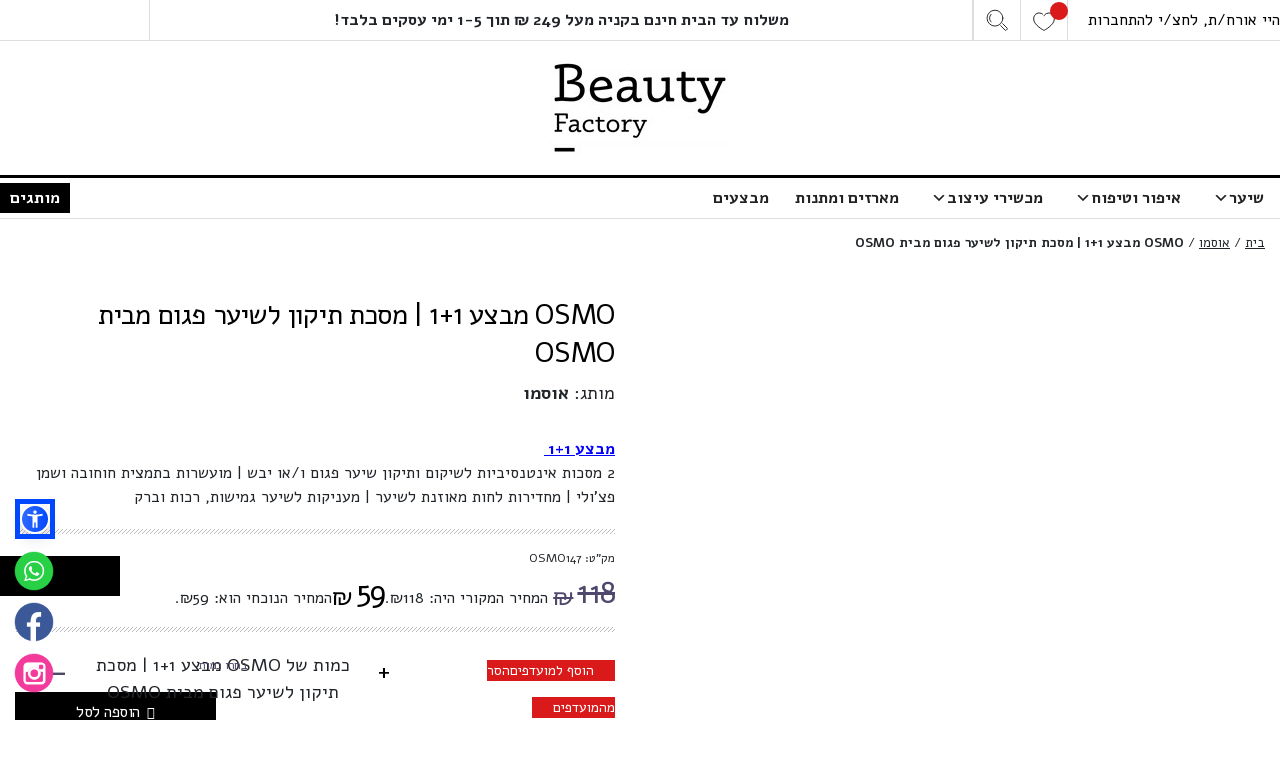

--- FILE ---
content_type: text/html; charset=UTF-8
request_url: https://beautyfactory.co.il/product/osmo-%D7%9E%D7%91%D7%A6%D7%A2-11-%D7%9E%D7%A1%D7%9B%D7%AA-%D7%AA%D7%99%D7%A7%D7%95%D7%9F-%D7%9C%D7%A9%D7%99%D7%A2%D7%A8-%D7%A4%D7%92%D7%95%D7%9D-%D7%9E%D7%91%D7%99%D7%AA-osmo/
body_size: 34178
content:
<!DOCTYPE html>
<html dir="rtl" lang="he-IL">

<head>

	<link rel="preload" as="font" href="https://beautyfactory.co.il/wp-content/uploads/omgf/font-alef/alef-normal-400.woff2" crossorigin/>
	<link rel="preload" as="font" href="https://beautyfactory.co.il/wp-content/uploads/omgf/font-alef/alef-normal-700.woff2" crossorigin/>

	<meta charset="UTF-8" />
	<meta name="viewport" content="width=device-width,initial-scale=1.0">
	<script type="text/javascript">
		var ajaxurl = "https://beautyfactory.co.il/wp-admin/admin-ajax.php"; 
	</script> 
	<link rel="shortcut icon" href="/wp-content/themes/bf2022/images/favicon.png"/>
	<link rel='icon' type='image/png' href='/wp-content/themes/bf2022/images/favicon.png'/>
	 
	<meta name='robots' content='index, follow, max-image-preview:large, max-snippet:-1, max-video-preview:-1' />
<link rel="alternate" hreflang="he" href="https://beautyfactory.co.il/product/osmo-%D7%9E%D7%91%D7%A6%D7%A2-11-%D7%9E%D7%A1%D7%9B%D7%AA-%D7%AA%D7%99%D7%A7%D7%95%D7%9F-%D7%9C%D7%A9%D7%99%D7%A2%D7%A8-%D7%A4%D7%92%D7%95%D7%9D-%D7%9E%D7%91%D7%99%D7%AA-osmo/" />
<link rel="alternate" hreflang="ar" href="https://beautyfactory.co.il/ar/product/osmo-%D7%9E%D7%91%D7%A6%D7%A2-11-%D7%9E%D7%A1%D7%9B%D7%AA-%D7%AA%D7%99%D7%A7%D7%95%D7%9F-%D7%9C%D7%A9%D7%99%D7%A2%D7%A8-%D7%A4%D7%92%D7%95%D7%9D-%D7%9E%D7%91%D7%99%D7%AA-osmo/" />
<link rel="alternate" hreflang="en" href="https://beautyfactory.co.il/en/product/osmo-%D7%9E%D7%91%D7%A6%D7%A2-11-%D7%9E%D7%A1%D7%9B%D7%AA-%D7%AA%D7%99%D7%A7%D7%95%D7%9F-%D7%9C%D7%A9%D7%99%D7%A2%D7%A8-%D7%A4%D7%92%D7%95%D7%9D-%D7%9E%D7%91%D7%99%D7%AA-osmo/" />
<link rel="alternate" hreflang="ru" href="https://beautyfactory.co.il/ru/product/osmo-%D7%9E%D7%91%D7%A6%D7%A2-11-%D7%9E%D7%A1%D7%9B%D7%AA-%D7%AA%D7%99%D7%A7%D7%95%D7%9F-%D7%9C%D7%A9%D7%99%D7%A2%D7%A8-%D7%A4%D7%92%D7%95%D7%9D-%D7%9E%D7%91%D7%99%D7%AA-osmo/" />

	<!-- This site is optimized with the Yoast SEO plugin v24.6 - https://yoast.com/wordpress/plugins/seo/ -->
	<title>OSMO מבצע 1+1 | מסכת תיקון לשיער פגום מבית OSMO | ביוטי פקטורי :: Beauty Factory</title>
	<meta name="description" content="מבצע 1+1&nbsp;2 מסכות אינטנסיביות לשיקום ותיקון שיער פגום ו/או יבש | מועשרות בתמצית חוחובה" />
	<link rel="canonical" href="https://beautyfactory.co.il/product/osmo-מבצע-11-מסכת-תיקון-לשיער-פגום-מבית-osmo/" />
	<meta property="og:locale" content="he_IL" />
	<meta property="og:type" content="article" />
	<meta property="og:title" content="OSMO מבצע 1+1 | מסכת תיקון לשיער פגום מבית OSMO | ביוטי פקטורי :: Beauty Factory" />
	<meta property="og:description" content="מבצע 1+1&nbsp; 2 מסכות אינטנסיביות לשיקום ותיקון שיער פגום ו/או יבש | מועשרות בתמצית חוחובה ושמן פצ&#039;ולי | מחדירות לחות מאוזנת לשיער | מעניקות לשיער גמישות, רכות וברק" />
	<meta property="og:url" content="https://beautyfactory.co.il/product/osmo-מבצע-11-מסכת-תיקון-לשיער-פגום-מבית-osmo/" />
	<meta property="og:site_name" content="ביוטי פקטורי :: Beauty Factory" />
	<meta property="article:modified_time" content="2025-11-03T06:01:47+00:00" />
	<meta property="og:image" content="https://beautyfactory.co.il/wp-content/uploads/2022/02/5f61ca4ce74561600244300.jpg" />
	<meta property="og:image:width" content="766" />
	<meta property="og:image:height" content="900" />
	<meta property="og:image:type" content="image/jpeg" />
	<meta name="twitter:card" content="summary_large_image" />
	<script type="application/ld+json" class="yoast-schema-graph">{"@context":"https://schema.org","@graph":[{"@type":"WebPage","@id":"https://beautyfactory.co.il/product/osmo-%D7%9E%D7%91%D7%A6%D7%A2-11-%D7%9E%D7%A1%D7%9B%D7%AA-%D7%AA%D7%99%D7%A7%D7%95%D7%9F-%D7%9C%D7%A9%D7%99%D7%A2%D7%A8-%D7%A4%D7%92%D7%95%D7%9D-%D7%9E%D7%91%D7%99%D7%AA-osmo/","url":"https://beautyfactory.co.il/product/osmo-%D7%9E%D7%91%D7%A6%D7%A2-11-%D7%9E%D7%A1%D7%9B%D7%AA-%D7%AA%D7%99%D7%A7%D7%95%D7%9F-%D7%9C%D7%A9%D7%99%D7%A2%D7%A8-%D7%A4%D7%92%D7%95%D7%9D-%D7%9E%D7%91%D7%99%D7%AA-osmo/","name":"OSMO מבצע 1+1 | מסכת תיקון לשיער פגום מבית OSMO | ביוטי פקטורי :: Beauty Factory","isPartOf":{"@id":"https://beautyfactory.co.il/#website"},"primaryImageOfPage":{"@id":"https://beautyfactory.co.il/product/osmo-%D7%9E%D7%91%D7%A6%D7%A2-11-%D7%9E%D7%A1%D7%9B%D7%AA-%D7%AA%D7%99%D7%A7%D7%95%D7%9F-%D7%9C%D7%A9%D7%99%D7%A2%D7%A8-%D7%A4%D7%92%D7%95%D7%9D-%D7%9E%D7%91%D7%99%D7%AA-osmo/#primaryimage"},"image":{"@id":"https://beautyfactory.co.il/product/osmo-%D7%9E%D7%91%D7%A6%D7%A2-11-%D7%9E%D7%A1%D7%9B%D7%AA-%D7%AA%D7%99%D7%A7%D7%95%D7%9F-%D7%9C%D7%A9%D7%99%D7%A2%D7%A8-%D7%A4%D7%92%D7%95%D7%9D-%D7%9E%D7%91%D7%99%D7%AA-osmo/#primaryimage"},"thumbnailUrl":"https://beautyfactory.co.il/wp-content/uploads/2022/02/5f61ca4ce74561600244300.jpg","datePublished":"2022-03-27T09:10:01+00:00","dateModified":"2025-11-03T06:01:47+00:00","breadcrumb":{"@id":"https://beautyfactory.co.il/product/osmo-%D7%9E%D7%91%D7%A6%D7%A2-11-%D7%9E%D7%A1%D7%9B%D7%AA-%D7%AA%D7%99%D7%A7%D7%95%D7%9F-%D7%9C%D7%A9%D7%99%D7%A2%D7%A8-%D7%A4%D7%92%D7%95%D7%9D-%D7%9E%D7%91%D7%99%D7%AA-osmo/#breadcrumb"},"inLanguage":"he-IL","potentialAction":[{"@type":"ReadAction","target":["https://beautyfactory.co.il/product/osmo-%D7%9E%D7%91%D7%A6%D7%A2-11-%D7%9E%D7%A1%D7%9B%D7%AA-%D7%AA%D7%99%D7%A7%D7%95%D7%9F-%D7%9C%D7%A9%D7%99%D7%A2%D7%A8-%D7%A4%D7%92%D7%95%D7%9D-%D7%9E%D7%91%D7%99%D7%AA-osmo/"]}]},{"@type":"ImageObject","inLanguage":"he-IL","@id":"https://beautyfactory.co.il/product/osmo-%D7%9E%D7%91%D7%A6%D7%A2-11-%D7%9E%D7%A1%D7%9B%D7%AA-%D7%AA%D7%99%D7%A7%D7%95%D7%9F-%D7%9C%D7%A9%D7%99%D7%A2%D7%A8-%D7%A4%D7%92%D7%95%D7%9D-%D7%9E%D7%91%D7%99%D7%AA-osmo/#primaryimage","url":"https://beautyfactory.co.il/wp-content/uploads/2022/02/5f61ca4ce74561600244300.jpg","contentUrl":"https://beautyfactory.co.il/wp-content/uploads/2022/02/5f61ca4ce74561600244300.jpg","width":766,"height":900},{"@type":"BreadcrumbList","@id":"https://beautyfactory.co.il/product/osmo-%D7%9E%D7%91%D7%A6%D7%A2-11-%D7%9E%D7%A1%D7%9B%D7%AA-%D7%AA%D7%99%D7%A7%D7%95%D7%9F-%D7%9C%D7%A9%D7%99%D7%A2%D7%A8-%D7%A4%D7%92%D7%95%D7%9D-%D7%9E%D7%91%D7%99%D7%AA-osmo/#breadcrumb","itemListElement":[{"@type":"ListItem","position":1,"name":"בית","item":"https://beautyfactory.co.il/"},{"@type":"ListItem","position":2,"name":"אוסמו","item":"https://beautyfactory.co.il/%D7%90%D7%95%D7%A1%D7%9E%D7%95-osmo-essence/"},{"@type":"ListItem","position":3,"name":"OSMO מבצע 1+1 | מסכת תיקון לשיער פגום מבית OSMO"}]},{"@type":"WebSite","@id":"https://beautyfactory.co.il/#website","url":"https://beautyfactory.co.il/","name":"ביוטי פקטורי :: Beauty Factory","description":"","potentialAction":[{"@type":"SearchAction","target":{"@type":"EntryPoint","urlTemplate":"https://beautyfactory.co.il/?s={search_term_string}"},"query-input":{"@type":"PropertyValueSpecification","valueRequired":true,"valueName":"search_term_string"}}],"inLanguage":"he-IL"}]}</script>
	<!-- / Yoast SEO plugin. -->


<link rel='dns-prefetch' href='//cdnjs.cloudflare.com' />
<link rel='dns-prefetch' href='//maxcdn.bootstrapcdn.com' />
<link rel='dns-prefetch' href='//storage-pu.adscale.com' />
<link rel='dns-prefetch' href='//fonts.googleapis.com' />
<link rel="alternate" type="application/rss+xml" title="ביוטי פקטורי :: Beauty Factory &laquo; פיד תגובות של OSMO מבצע 1+1 | מסכת תיקון לשיער פגום מבית OSMO" href="https://beautyfactory.co.il/product/osmo-%D7%9E%D7%91%D7%A6%D7%A2-11-%D7%9E%D7%A1%D7%9B%D7%AA-%D7%AA%D7%99%D7%A7%D7%95%D7%9F-%D7%9C%D7%A9%D7%99%D7%A2%D7%A8-%D7%A4%D7%92%D7%95%D7%9D-%D7%9E%D7%91%D7%99%D7%AA-osmo/feed/" />
<link rel="alternate" title="oEmbed (JSON)" type="application/json+oembed" href="https://beautyfactory.co.il/wp-json/oembed/1.0/embed?url=https%3A%2F%2Fbeautyfactory.co.il%2Fproduct%2Fosmo-%25D7%259E%25D7%2591%25D7%25A6%25D7%25A2-11-%25D7%259E%25D7%25A1%25D7%259B%25D7%25AA-%25D7%25AA%25D7%2599%25D7%25A7%25D7%2595%25D7%259F-%25D7%259C%25D7%25A9%25D7%2599%25D7%25A2%25D7%25A8-%25D7%25A4%25D7%2592%25D7%2595%25D7%259D-%25D7%259E%25D7%2591%25D7%2599%25D7%25AA-osmo%2F" />
<link rel="alternate" title="oEmbed (XML)" type="text/xml+oembed" href="https://beautyfactory.co.il/wp-json/oembed/1.0/embed?url=https%3A%2F%2Fbeautyfactory.co.il%2Fproduct%2Fosmo-%25D7%259E%25D7%2591%25D7%25A6%25D7%25A2-11-%25D7%259E%25D7%25A1%25D7%259B%25D7%25AA-%25D7%25AA%25D7%2599%25D7%25A7%25D7%2595%25D7%259F-%25D7%259C%25D7%25A9%25D7%2599%25D7%25A2%25D7%25A8-%25D7%25A4%25D7%2592%25D7%2595%25D7%259D-%25D7%259E%25D7%2591%25D7%2599%25D7%25AA-osmo%2F&#038;format=xml" />
<style id='wp-img-auto-sizes-contain-inline-css' type='text/css'>
img:is([sizes=auto i],[sizes^="auto," i]){contain-intrinsic-size:3000px 1500px}
/*# sourceURL=wp-img-auto-sizes-contain-inline-css */
</style>
<link rel='stylesheet' id='dashicons-css' href='https://beautyfactory.co.il/wp-includes/css/dashicons.min.css' type='text/css' media='all' />
<style id='dashicons-inline-css' type='text/css'>
[data-font="Dashicons"]:before {font-family: 'Dashicons' !important;content: attr(data-icon) !important;speak: none !important;font-weight: normal !important;font-variant: normal !important;text-transform: none !important;line-height: 1 !important;font-style: normal !important;-webkit-font-smoothing: antialiased !important;-moz-osx-font-smoothing: grayscale !important;}
/*# sourceURL=dashicons-inline-css */
</style>
<link rel='stylesheet' id='thickbox-css' href='https://beautyfactory.co.il/wp-includes/js/thickbox/thickbox.css' type='text/css' media='all' />
<link rel='stylesheet' id='font-awesome-css' href='https://beautyfactory.co.il/wp-content/plugins/load-more-products-for-woocommerce/berocket/assets/css/font-awesome.min.css' type='text/css' media='all' />
<style id='font-awesome-inline-css' type='text/css'>
[data-font="FontAwesome"]:before {font-family: 'FontAwesome' !important;content: attr(data-icon) !important;speak: none !important;font-weight: normal !important;font-variant: normal !important;text-transform: none !important;line-height: 1 !important;font-style: normal !important;-webkit-font-smoothing: antialiased !important;-moz-osx-font-smoothing: grayscale !important;}
/*# sourceURL=font-awesome-inline-css */
</style>
<style id='wp-emoji-styles-inline-css' type='text/css'>

	img.wp-smiley, img.emoji {
		display: inline !important;
		border: none !important;
		box-shadow: none !important;
		height: 1em !important;
		width: 1em !important;
		margin: 0 0.07em !important;
		vertical-align: -0.1em !important;
		background: none !important;
		padding: 0 !important;
	}
/*# sourceURL=wp-emoji-styles-inline-css */
</style>
<style id='classic-theme-styles-inline-css' type='text/css'>
/*! This file is auto-generated */
.wp-block-button__link{color:#fff;background-color:#32373c;border-radius:9999px;box-shadow:none;text-decoration:none;padding:calc(.667em + 2px) calc(1.333em + 2px);font-size:1.125em}.wp-block-file__button{background:#32373c;color:#fff;text-decoration:none}
/*# sourceURL=/wp-includes/css/classic-themes.min.css */
</style>
<link rel='stylesheet' id='contact-form-7-css' href='https://beautyfactory.co.il/wp-content/plugins/contact-form-7/includes/css/styles.css' type='text/css' media='all' />
<link rel='stylesheet' id='contact-form-7-rtl-css' href='https://beautyfactory.co.il/wp-content/plugins/contact-form-7/includes/css/styles-rtl.css' type='text/css' media='all' />
<link rel='stylesheet' id='ced_cng-style-css' href='https://beautyfactory.co.il/wp-content/plugins/one-click-order-reorder/assets/css/style.min.css' type='text/css' media='all' />
<link rel='stylesheet' id='photoswipe-css' href='https://beautyfactory.co.il/wp-content/plugins/woocommerce/assets/css/photoswipe/photoswipe.min.css' type='text/css' media='all' />
<link rel='stylesheet' id='photoswipe-default-skin-css' href='https://beautyfactory.co.il/wp-content/plugins/woocommerce/assets/css/photoswipe/default-skin/default-skin.min.css' type='text/css' media='all' />
<link rel='stylesheet' id='woocommerce-layout-rtl-css' href='https://beautyfactory.co.il/wp-content/plugins/woocommerce/assets/css/woocommerce-layout-rtl.css' type='text/css' media='all' />
<link rel='stylesheet' id='woocommerce-smallscreen-rtl-css' href='https://beautyfactory.co.il/wp-content/plugins/woocommerce/assets/css/woocommerce-smallscreen-rtl.css' type='text/css' media='only screen and (max-width: 768px)' />
<link rel='stylesheet' id='woocommerce-general-rtl-css' href='https://beautyfactory.co.il/wp-content/plugins/woocommerce/assets/css/woocommerce-rtl.css' type='text/css' media='all' />
<style id='woocommerce-inline-inline-css' type='text/css'>
.woocommerce form .form-row .required { visibility: visible; }
/*# sourceURL=woocommerce-inline-inline-css */
</style>
<link rel='stylesheet' id='megamenu-css' href='https://beautyfactory.co.il/wp-content/uploads/maxmegamenu/style.css' type='text/css' media='all' />
<link rel='stylesheet' id='yith_ywdpd_frontend-css' href='https://beautyfactory.co.il/wp-content/plugins/yith-woocommerce-dynamic-pricing-and-discounts-premium/assets/css/frontend.css' type='text/css' media='all' />
<link rel='stylesheet' id='select2-css' href='https://beautyfactory.co.il/wp-content/plugins/woocommerce/assets/css/select2.css' type='text/css' media='all' />
<link rel='stylesheet' id='xoo-wsc-fonts-css' href='https://beautyfactory.co.il/wp-content/plugins/woocommerce-side-cart-premium/assets/css/xoo-wsc-fonts.css' type='text/css' media='all' />
<link rel='stylesheet' id='xoo-wsc-style-css' href='https://beautyfactory.co.il/wp-content/plugins/woocommerce-side-cart-premium/assets/css/xoo-wsc-style.css' type='text/css' media='all' />
<style id='xoo-wsc-style-inline-css' type='text/css'>

.xoo-wsc-sp-left-col img{
	max-width: 80px;
}

.xoo-wsc-sp-right-col{
	font-size: 14px;
}

.xoo-wsc-sp-container{
	background-color: #eee;
}


 

.xoo-wsc-footer{
	background-color: #ffffff;
	color: #000000;
	padding: 10px 20px;
}

.xoo-wsc-footer, .xoo-wsc-footer a, .xoo-wsc-footer .amount{
	font-size: 14px;
}

.xoo-wsc-ft-buttons-cont{
	grid-template-columns: auto;
}

.xoo-wsc-basket{
	bottom: 12px;
	right: 10px;
	background-color: #ffffff;
	color: #000000;
	box-shadow: 0 1px 4px 0;
	border-radius: 50%}

.xoo-wsc-bki{
	font-size: 30px}

.xoo-wsc-items-count{
	top: -12px;
	right: -12px;
}

.xoo-wsc-items-count, .xoo-wsc-sc-count{
	background-color: #000000;
	color: #ffffff;
}

.xoo-wsc-container, .xoo-wsc-slider{
	max-width: 320px;
	right: -320px;
	top: 0;bottom: 0;
	bottom: 0;
	font-family: Alef}


.xoo-wsc-cart-active .xoo-wsc-container, .xoo-wsc-slider-active .xoo-wsc-slider{
	right: 0;
}


.xoo-wsc-cart-active .xoo-wsc-basket{
	right: 320px;
}

.xoo-wsc-slider{
	right: -320px;
}

span.xoo-wsch-close {
    font-size: 14px;
    right: 10px;
}

.xoo-wsch-top{
	justify-content: center;
}

.xoo-wsch-text{
	font-size: 18px;
}

.xoo-wsc-header{
	color: #000000;
	background-color: #ffffff;
}

.xoo-wsc-sb-bar > span{
	background-color: #70287c;
}

.xoo-wsc-body{
	background-color: #ffffff;
}

.xoo-wsc-body, .xoo-wsc-body span.amount, .xoo-wsc-body a{
	font-size: 14px;
	color: #000000;
}

.xoo-wsc-product{
	padding: 20px 15px;
}

.xoo-wsc-img-col{
	width: 30%;
}
.xoo-wsc-sum-col{
	width: 70%;
}

.xoo-wsc-sum-col{
	justify-content: center;
}

/***** Quantity *****/

.xoo-wsc-qty-box{
	max-width: 75px;
}

.xoo-wsc-qty-box.xoo-wsc-qtb-square{
	border-color: #000000;
}

input[type="number"].xoo-wsc-qty{
	border-color: #000000;
	background-color: #ffffff;
	color: #000000;
	height: 28px;
	line-height: 28px;
}

input[type="number"].xoo-wsc-qty, .xoo-wsc-qtb-square{
	border-width: 1px;
	border-style: solid;
}
.xoo-wsc-chng{
	background-color: #ffffff;
	color: #000000;
}
/*# sourceURL=xoo-wsc-style-inline-css */
</style>
<link rel='preload' as='font' type='font/woff2' crossorigin='anonymous' id='tinvwl-webfont-font-css' href='https://beautyfactory.co.il/wp-content/plugins/ti-woocommerce-wishlist/assets/fonts/tinvwl-webfont.woff2'  media='all' />
<link rel='stylesheet' id='tinvwl-webfont-rtl-css' href='https://beautyfactory.co.il/wp-content/plugins/ti-woocommerce-wishlist/assets/css/webfont-rtl.min.css' type='text/css' media='all' />
<link rel='stylesheet' id='tinvwl-rtl-css' href='https://beautyfactory.co.il/wp-content/plugins/ti-woocommerce-wishlist/assets/css/public-rtl.min.css' type='text/css' media='all' />
<link rel='stylesheet' id='ywdpd_owl_theme-css' href='https://beautyfactory.co.il/wp-content/plugins/yith-woocommerce-dynamic-pricing-and-discounts-premium/assets/css/owl/owl.carousel.min.css' type='text/css' media='all' />
<link rel='stylesheet' id='ywdpd_owl-css' href='https://beautyfactory.co.il/wp-content/plugins/yith-woocommerce-dynamic-pricing-and-discounts-premium/assets/css/owl/owl.carousel.min.css' type='text/css' media='all' />
<link rel='stylesheet' id='vi-wpvs-frontend-style-css' href='https://beautyfactory.co.il/wp-content/plugins/woocommerce-product-variations-swatches/assets/css/frontend-style.css' type='text/css' media='all' />
<style id='vi-wpvs-frontend-style-inline-css' type='text/css'>
.vi-wpvs-variation-wrap.vi-wpvs-variation-wrap-vi_wpvs_button_design .vi-wpvs-option-wrap{transition: all 30ms ease-in-out;}.vi-wpvs-variation-wrap.vi-wpvs-variation-wrap-vi_wpvs_button_design .vi-wpvs-variation-button-select,.vi-wpvs-variation-wrap.vi-wpvs-variation-wrap-vi_wpvs_button_design .vi-wpvs-option-wrap{padding:10px 20px;font-size:13px;}.vi-wpvs-variation-wrap.vi-wpvs-variation-wrap-vi_wpvs_button_design .vi-wpvs-option-wrap .vi-wpvs-option:not(.vi-wpvs-option-select){border-radius: inherit;}.vi-wpvs-variation-wrap.vi-wpvs-variation-wrap-image.vi-wpvs-variation-wrap-vi_wpvs_button_design .vi-wpvs-option-wrap ,.vi-wpvs-variation-wrap.vi-wpvs-variation-wrap-variation_img.vi-wpvs-variation-wrap-vi_wpvs_button_design .vi-wpvs-option-wrap ,.vi-wpvs-variation-wrap.vi-wpvs-variation-wrap-color.vi-wpvs-variation-wrap-vi_wpvs_button_design .vi-wpvs-option-wrap{width: 48px;height:48px;}.vi-wpvs-variation-wrap.vi-wpvs-variation-wrap-image.vi-wpvs-variation-wrap-vi_wpvs_button_design .vi-wpvs-option-wrap.vi-wpvs-option-wrap-default .vi-wpvs-option,.vi-wpvs-variation-wrap.vi-wpvs-variation-wrap-variation_img.vi-wpvs-variation-wrap-vi_wpvs_button_design .vi-wpvs-option-wrap.vi-wpvs-option-wrap-default .vi-wpvs-option,.vi-wpvs-variation-wrap.vi-wpvs-variation-wrap-color.vi-wpvs-variation-wrap-vi_wpvs_button_design .vi-wpvs-option-wrap.vi-wpvs-option-wrap-default .vi-wpvs-option{width: 46px;height:46px;}.vi-wpvs-variation-wrap.vi-wpvs-variation-wrap-image.vi-wpvs-variation-wrap-vi_wpvs_button_design .vi-wpvs-option-wrap.vi-wpvs-option-wrap-hover .vi-wpvs-option,.vi-wpvs-variation-wrap.vi-wpvs-variation-wrap-variation_img.vi-wpvs-variation-wrap-vi_wpvs_button_design .vi-wpvs-option-wrap.vi-wpvs-option-wrap-hover .vi-wpvs-option,.vi-wpvs-variation-wrap.vi-wpvs-variation-wrap-color.vi-wpvs-variation-wrap-vi_wpvs_button_design .vi-wpvs-option-wrap.vi-wpvs-option-wrap-hover .vi-wpvs-option{width: 46px;height:46px;}.vi-wpvs-variation-wrap.vi-wpvs-variation-wrap-image.vi-wpvs-variation-wrap-vi_wpvs_button_design .vi-wpvs-option-wrap.vi-wpvs-option-wrap-selected .vi-wpvs-option,.vi-wpvs-variation-wrap.vi-wpvs-variation-wrap-variation_img.vi-wpvs-variation-wrap-vi_wpvs_button_design .vi-wpvs-option-wrap.vi-wpvs-option-wrap-selected .vi-wpvs-option,.vi-wpvs-variation-wrap.vi-wpvs-variation-wrap-color.vi-wpvs-variation-wrap-vi_wpvs_button_design .vi-wpvs-option-wrap.vi-wpvs-option-wrap-selected .vi-wpvs-option{width: 46px;height:46px;}.vi-wpvs-variation-wrap.vi-wpvs-variation-wrap-vi_wpvs_button_design .vi-wpvs-option-wrap.vi-wpvs-option-wrap-selected{box-shadow:  0 0 0 1px rgba(33, 33, 33, 1) inset;}.vi-wpvs-variation-wrap.vi-wpvs-variation-wrap-vi_wpvs_button_design .vi-wpvs-variation-wrap-select-wrap .vi-wpvs-option-wrap.vi-wpvs-option-wrap-selected{box-shadow:  0 0 0 1px rgba(33, 33, 33, 1)inset;}.vi-wpvs-variation-wrap.vi-wpvs-variation-wrap-vi_wpvs_button_design .vi-wpvs-option-wrap.vi-wpvs-option-wrap-selected{color:rgba(255, 255, 255, 1);background:rgba(33, 33, 33, 1);}.vi-wpvs-variation-wrap.vi-wpvs-variation-wrap-vi_wpvs_button_design .vi-wpvs-option-wrap.vi-wpvs-option-wrap-selected .vi-wpvs-option{color:rgba(255, 255, 255, 1);}.vi-wpvs-variation-wrap.vi-wpvs-variation-wrap-vi_wpvs_button_design .vi-wpvs-option-wrap.vi-wpvs-option-wrap-hover{box-shadow:  0 0 0 1px rgba(33, 33, 33, 1) inset;}.vi-wpvs-variation-wrap.vi-wpvs-variation-wrap-vi_wpvs_button_design .vi-wpvs-variation-wrap-select-wrap .vi-wpvs-option-wrap.vi-wpvs-option-wrap-hover{box-shadow:  0 0 0 1px rgba(33, 33, 33, 1) inset;}.vi-wpvs-variation-wrap.vi-wpvs-variation-wrap-vi_wpvs_button_design .vi-wpvs-option-wrap.vi-wpvs-option-wrap-hover{color:rgba(255, 255, 255, 1);background:rgba(33, 33, 33, 1);}.vi-wpvs-variation-wrap.vi-wpvs-variation-wrap-vi_wpvs_button_design .vi-wpvs-option-wrap.vi-wpvs-option-wrap-hover .vi-wpvs-option{color:rgba(255, 255, 255, 1);}.vi-wpvs-variation-wrap.vi-wpvs-variation-wrap-vi_wpvs_button_design .vi-wpvs-option-wrap.vi-wpvs-option-wrap-default{box-shadow:  0 0 0 1px #cccccc inset;}.vi-wpvs-variation-wrap.vi-wpvs-variation-wrap-vi_wpvs_button_design .vi-wpvs-variation-wrap-select-wrap .vi-wpvs-option-wrap.vi-wpvs-option-wrap-default{box-shadow:  0 0 0 1px #cccccc ;}.vi-wpvs-variation-wrap.vi-wpvs-variation-wrap-vi_wpvs_button_design .vi-wpvs-option-wrap.vi-wpvs-option-wrap-default{color:rgba(33, 33, 33, 1);background:#ffffff;}.vi-wpvs-variation-wrap.vi-wpvs-variation-wrap-vi_wpvs_button_design .vi-wpvs-option-wrap.vi-wpvs-option-wrap-default .vi-wpvs-option{color:rgba(33, 33, 33, 1);}.vi-wpvs-variation-wrap.vi-wpvs-variation-wrap-vi_wpvs_button_design .vi-wpvs-option-wrap .vi-wpvs-option-tooltip{display: none;}.vi-wpvs-variation-wrap-loop.vi-wpvs-variation-wrap.vi-wpvs-variation-wrap-vi_wpvs_button_design .vi-wpvs-variation-button-select,.vi-wpvs-variation-wrap-loop.vi-wpvs-variation-wrap.vi-wpvs-variation-wrap-vi_wpvs_button_design .vi-wpvs-option-wrap{font-size:8px;}.vi-wpvs-variation-wrap-loop.vi-wpvs-variation-wrap.vi-wpvs-variation-wrap-image.vi-wpvs-variation-wrap-vi_wpvs_button_design .vi-wpvs-option-wrap ,.vi-wpvs-variation-wrap-loop.vi-wpvs-variation-wrap.vi-wpvs-variation-wrap-variation_img.vi-wpvs-variation-wrap-vi_wpvs_button_design .vi-wpvs-option-wrap ,.vi-wpvs-variation-wrap-loop.vi-wpvs-variation-wrap.vi-wpvs-variation-wrap-color.vi-wpvs-variation-wrap-vi_wpvs_button_design .vi-wpvs-option-wrap{width: 31.2px !important;height:31.2px !important;}.vi-wpvs-variation-wrap-loop.vi-wpvs-variation-wrap.vi-wpvs-variation-wrap-image.vi-wpvs-variation-wrap-vi_wpvs_button_design .vi-wpvs-option-wrap.vi-wpvs-option-wrap-default .vi-wpvs-option,.vi-wpvs-variation-wrap-loop.vi-wpvs-variation-wrap.vi-wpvs-variation-wrap-variation_img.vi-wpvs-variation-wrap-vi_wpvs_button_design .vi-wpvs-option-wrap.vi-wpvs-option-wrap-default .vi-wpvs-option,.vi-wpvs-variation-wrap-loop.vi-wpvs-variation-wrap.vi-wpvs-variation-wrap-color.vi-wpvs-variation-wrap-vi_wpvs_button_design .vi-wpvs-option-wrap.vi-wpvs-option-wrap-default .vi-wpvs-option{width: 29.2px;height:29.2px;}.vi-wpvs-variation-wrap-loop.vi-wpvs-variation-wrap.vi-wpvs-variation-wrap-image.vi-wpvs-variation-wrap-vi_wpvs_button_design .vi-wpvs-option-wrap.vi-wpvs-option-wrap-hover .vi-wpvs-option,.vi-wpvs-variation-wrap-loop.vi-wpvs-variation-wrap.vi-wpvs-variation-wrap-variation_img.vi-wpvs-variation-wrap-vi_wpvs_button_design .vi-wpvs-option-wrap.vi-wpvs-option-wrap-hover .vi-wpvs-option,.vi-wpvs-variation-wrap-loop.vi-wpvs-variation-wrap.vi-wpvs-variation-wrap-color.vi-wpvs-variation-wrap-vi_wpvs_button_design .vi-wpvs-option-wrap.vi-wpvs-option-wrap-hover .vi-wpvs-option{width: 29.2px;height:29.2px;}.vi-wpvs-variation-wrap-loop.vi-wpvs-variation-wrap.vi-wpvs-variation-wrap-image.vi-wpvs-variation-wrap-vi_wpvs_button_design .vi-wpvs-option-wrap.vi-wpvs-option-wrap-selected .vi-wpvs-option,.vi-wpvs-variation-wrap-loop.vi-wpvs-variation-wrap.vi-wpvs-variation-wrap-variation_img.vi-wpvs-variation-wrap-vi_wpvs_button_design .vi-wpvs-option-wrap.vi-wpvs-option-wrap-selected .vi-wpvs-option,.vi-wpvs-variation-wrap-loop.vi-wpvs-variation-wrap.vi-wpvs-variation-wrap-color.vi-wpvs-variation-wrap-vi_wpvs_button_design .vi-wpvs-option-wrap.vi-wpvs-option-wrap-selected .vi-wpvs-option{width: 29.2px;height:29.2px;}@media screen and (max-width:600px){.vi-wpvs-variation-wrap.vi-wpvs-variation-wrap-vi_wpvs_button_design .vi-wpvs-variation-button-select,.vi-wpvs-variation-wrap.vi-wpvs-variation-wrap-vi_wpvs_button_design .vi-wpvs-option-wrap{font-size:11px;}.vi-wpvs-variation-wrap.vi-wpvs-variation-wrap-image.vi-wpvs-variation-wrap-vi_wpvs_button_design .vi-wpvs-option-wrap ,.vi-wpvs-variation-wrap.vi-wpvs-variation-wrap-variation_img.vi-wpvs-variation-wrap-vi_wpvs_button_design .vi-wpvs-option-wrap ,.vi-wpvs-variation-wrap.vi-wpvs-variation-wrap-color.vi-wpvs-variation-wrap-vi_wpvs_button_design .vi-wpvs-option-wrap{width: 40.8px;height:40.8px;}.vi-wpvs-variation-wrap.vi-wpvs-variation-wrap-image.vi-wpvs-variation-wrap-vi_wpvs_button_design .vi-wpvs-option-wrap.vi-wpvs-option-wrap-default .vi-wpvs-option,.vi-wpvs-variation-wrap.vi-wpvs-variation-wrap-variation_img.vi-wpvs-variation-wrap-vi_wpvs_button_design .vi-wpvs-option-wrap.vi-wpvs-option-wrap-default .vi-wpvs-option,.vi-wpvs-variation-wrap.vi-wpvs-variation-wrap-color.vi-wpvs-variation-wrap-vi_wpvs_button_design .vi-wpvs-option-wrap.vi-wpvs-option-wrap-default .vi-wpvs-option{width: 32.68px;height:32.68px;}.vi-wpvs-variation-wrap.vi-wpvs-variation-wrap-image.vi-wpvs-variation-wrap-vi_wpvs_button_design .vi-wpvs-option-wrap.vi-wpvs-option-wrap-hover .vi-wpvs-option,.vi-wpvs-variation-wrap.vi-wpvs-variation-wrap-variation_img.vi-wpvs-variation-wrap-vi_wpvs_button_design .vi-wpvs-option-wrap.vi-wpvs-option-wrap-hover .vi-wpvs-option,.vi-wpvs-variation-wrap.vi-wpvs-variation-wrap-color.vi-wpvs-variation-wrap-vi_wpvs_button_design .vi-wpvs-option-wrap.vi-wpvs-option-wrap-hover .vi-wpvs-option{width: 32.68px;height:32.68px;}.vi-wpvs-variation-wrap.vi-wpvs-variation-wrap-image.vi-wpvs-variation-wrap-vi_wpvs_button_design .vi-wpvs-option-wrap.vi-wpvs-option-wrap-selected .vi-wpvs-option,.vi-wpvs-variation-wrap.vi-wpvs-variation-wrap-variation_img.vi-wpvs-variation-wrap-vi_wpvs_button_design .vi-wpvs-option-wrap.vi-wpvs-option-wrap-selected .vi-wpvs-option,.vi-wpvs-variation-wrap.vi-wpvs-variation-wrap-color.vi-wpvs-variation-wrap-vi_wpvs_button_design .vi-wpvs-option-wrap.vi-wpvs-option-wrap-selected .vi-wpvs-option{width: 32.68px;height:32.68px;}}.vi-wpvs-variation-wrap.vi-wpvs-variation-wrap-vi_wpvs_color_design .vi-wpvs-option-wrap{transition: all 30ms ease-in-out;}.vi-wpvs-variation-wrap.vi-wpvs-variation-wrap-vi_wpvs_color_design .vi-wpvs-variation-button-select,.vi-wpvs-variation-wrap.vi-wpvs-variation-wrap-vi_wpvs_color_design .vi-wpvs-option-wrap{height:32px;width:32px;padding:10px;font-size:13px;border-radius:20px;}.vi-wpvs-variation-wrap.vi-wpvs-variation-wrap-vi_wpvs_color_design .vi-wpvs-option-wrap .vi-wpvs-option:not(.vi-wpvs-option-select){border-radius: inherit;}.vi-wpvs-variation-wrap.vi-wpvs-variation-wrap-vi_wpvs_color_design .vi-wpvs-option-wrap.vi-wpvs-option-wrap-selected{}.vi-wpvs-variation-wrap.vi-wpvs-variation-wrap-vi_wpvs_color_design .vi-wpvs-variation-wrap-select-wrap .vi-wpvs-option-wrap.vi-wpvs-option-wrap-selected{}.vi-wpvs-variation-wrap.vi-wpvs-variation-wrap-vi_wpvs_color_design .vi-wpvs-option-wrap.vi-wpvs-option-wrap-selected{background:rgba(0, 0, 0, 0.06);border-radius:20px;}.vi-wpvs-variation-wrap.vi-wpvs-variation-wrap-vi_wpvs_color_design .vi-wpvs-option-wrap.vi-wpvs-option-wrap-hover{}.vi-wpvs-variation-wrap.vi-wpvs-variation-wrap-vi_wpvs_color_design .vi-wpvs-variation-wrap-select-wrap .vi-wpvs-option-wrap.vi-wpvs-option-wrap-hover{}.vi-wpvs-variation-wrap.vi-wpvs-variation-wrap-vi_wpvs_color_design .vi-wpvs-option-wrap.vi-wpvs-option-wrap-hover{background:rgba(0, 0, 0, 0.06);border-radius:20px;}.vi-wpvs-variation-wrap.vi-wpvs-variation-wrap-vi_wpvs_color_design .vi-wpvs-option-wrap.vi-wpvs-option-wrap-default{box-shadow:  0px 4px 2px -2px rgba(238, 238, 238, 1);}.vi-wpvs-variation-wrap.vi-wpvs-variation-wrap-vi_wpvs_color_design .vi-wpvs-variation-wrap-select-wrap .vi-wpvs-option-wrap.vi-wpvs-option-wrap-default{box-shadow:  0px 4px 2px -2px rgba(238, 238, 238, 1);}.vi-wpvs-variation-wrap.vi-wpvs-variation-wrap-vi_wpvs_color_design .vi-wpvs-option-wrap.vi-wpvs-option-wrap-default{background:rgba(0, 0, 0, 0);border-radius:20px;}.vi-wpvs-variation-wrap.vi-wpvs-variation-wrap-vi_wpvs_color_design .vi-wpvs-option-wrap .vi-wpvs-option-tooltip{display: none;}.vi-wpvs-variation-wrap-loop.vi-wpvs-variation-wrap.vi-wpvs-variation-wrap-vi_wpvs_color_design .vi-wpvs-variation-button-select,.vi-wpvs-variation-wrap-loop.vi-wpvs-variation-wrap.vi-wpvs-variation-wrap-vi_wpvs_color_design .vi-wpvs-option-wrap{height:20px;width:20px;font-size:8px;}.vi-wpvs-variation-wrap-loop.vi-wpvs-variation-wrap-slider.vi-wpvs-variation-wrap.vi-wpvs-variation-wrap-vi_wpvs_color_design .vi-wpvs-option-wrap{height:20.8px !important;width:20.8px !important;}.vi-wpvs-variation-wrap-loop.vi-wpvs-variation-wrap.vi-wpvs-variation-wrap-image.vi-wpvs-variation-wrap-vi_wpvs_color_design .vi-wpvs-option-wrap ,.vi-wpvs-variation-wrap-loop.vi-wpvs-variation-wrap.vi-wpvs-variation-wrap-variation_img.vi-wpvs-variation-wrap-vi_wpvs_color_design .vi-wpvs-option-wrap ,.vi-wpvs-variation-wrap-loop.vi-wpvs-variation-wrap.vi-wpvs-variation-wrap-color.vi-wpvs-variation-wrap-vi_wpvs_color_design .vi-wpvs-option-wrap{}.vi-wpvs-variation-wrap-loop.vi-wpvs-variation-wrap.vi-wpvs-variation-wrap-vi_wpvs_color_design .vi-wpvs-option-wrap.vi-wpvs-option-wrap-selected{border-radius:13px;}@media screen and (max-width:600px){.vi-wpvs-variation-wrap.vi-wpvs-variation-wrap-vi_wpvs_color_design .vi-wpvs-variation-button-select,.vi-wpvs-variation-wrap.vi-wpvs-variation-wrap-vi_wpvs_color_design .vi-wpvs-option-wrap{width:27px;height:27px;font-size:11px;}.vi-wpvs-variation-wrap.vi-wpvs-variation-wrap-image.vi-wpvs-variation-wrap-vi_wpvs_color_design .vi-wpvs-option-wrap ,.vi-wpvs-variation-wrap.vi-wpvs-variation-wrap-variation_img.vi-wpvs-variation-wrap-vi_wpvs_color_design .vi-wpvs-option-wrap ,.vi-wpvs-variation-wrap.vi-wpvs-variation-wrap-color.vi-wpvs-variation-wrap-vi_wpvs_color_design .vi-wpvs-option-wrap{}.vi-wpvs-variation-wrap.vi-wpvs-variation-wrap-vi_wpvs_color_design .vi-wpvs-option-wrap.vi-wpvs-option-wrap-selected{border-radius:17px;}}.vi-wpvs-variation-wrap.vi-wpvs-variation-wrap-vi_wpvs_image_design .vi-wpvs-option-wrap{transition: all 30ms ease-in-out;}.vi-wpvs-variation-wrap.vi-wpvs-variation-wrap-vi_wpvs_image_design .vi-wpvs-variation-button-select,.vi-wpvs-variation-wrap.vi-wpvs-variation-wrap-vi_wpvs_image_design .vi-wpvs-option-wrap{height:80px;width:65px;padding:3px;font-size:13px;}.vi-wpvs-variation-wrap.vi-wpvs-variation-wrap-vi_wpvs_image_design .vi-wpvs-option-wrap .vi-wpvs-option:not(.vi-wpvs-option-select){border-radius: inherit;}.vi-wpvs-variation-wrap.vi-wpvs-variation-wrap-image.vi-wpvs-variation-wrap-vi_wpvs_image_design .vi-wpvs-option-wrap.vi-wpvs-option-wrap-default .vi-wpvs-option,.vi-wpvs-variation-wrap.vi-wpvs-variation-wrap-variation_img.vi-wpvs-variation-wrap-vi_wpvs_image_design .vi-wpvs-option-wrap.vi-wpvs-option-wrap-default .vi-wpvs-option,.vi-wpvs-variation-wrap.vi-wpvs-variation-wrap-color.vi-wpvs-variation-wrap-vi_wpvs_image_design .vi-wpvs-option-wrap.vi-wpvs-option-wrap-default .vi-wpvs-option{width: 63px;height:78px;}.vi-wpvs-variation-wrap.vi-wpvs-variation-wrap-image.vi-wpvs-variation-wrap-vi_wpvs_image_design .vi-wpvs-option-wrap.vi-wpvs-option-wrap-hover .vi-wpvs-option,.vi-wpvs-variation-wrap.vi-wpvs-variation-wrap-variation_img.vi-wpvs-variation-wrap-vi_wpvs_image_design .vi-wpvs-option-wrap.vi-wpvs-option-wrap-hover .vi-wpvs-option,.vi-wpvs-variation-wrap.vi-wpvs-variation-wrap-color.vi-wpvs-variation-wrap-vi_wpvs_image_design .vi-wpvs-option-wrap.vi-wpvs-option-wrap-hover .vi-wpvs-option{width: 63px;height:78px;}.vi-wpvs-variation-wrap.vi-wpvs-variation-wrap-image.vi-wpvs-variation-wrap-vi_wpvs_image_design .vi-wpvs-option-wrap.vi-wpvs-option-wrap-selected .vi-wpvs-option,.vi-wpvs-variation-wrap.vi-wpvs-variation-wrap-variation_img.vi-wpvs-variation-wrap-vi_wpvs_image_design .vi-wpvs-option-wrap.vi-wpvs-option-wrap-selected .vi-wpvs-option,.vi-wpvs-variation-wrap.vi-wpvs-variation-wrap-color.vi-wpvs-variation-wrap-vi_wpvs_image_design .vi-wpvs-option-wrap.vi-wpvs-option-wrap-selected .vi-wpvs-option{width: 63px;height:78px;}.vi-wpvs-variation-wrap.vi-wpvs-variation-wrap-vi_wpvs_image_design .vi-wpvs-option-wrap.vi-wpvs-option-wrap-selected{box-shadow:  0 0 0 1px rgba(255, 3, 20, 1) inset;}.vi-wpvs-variation-wrap.vi-wpvs-variation-wrap-vi_wpvs_image_design .vi-wpvs-variation-wrap-select-wrap .vi-wpvs-option-wrap.vi-wpvs-option-wrap-selected{box-shadow:  0 0 0 1px rgba(255, 3, 20, 1)inset;}.vi-wpvs-variation-wrap.vi-wpvs-variation-wrap-vi_wpvs_image_design .vi-wpvs-option-wrap.vi-wpvs-option-wrap-hover{box-shadow:  0 0 0 1px rgba(33, 33, 33, 1) inset;}.vi-wpvs-variation-wrap.vi-wpvs-variation-wrap-vi_wpvs_image_design .vi-wpvs-variation-wrap-select-wrap .vi-wpvs-option-wrap.vi-wpvs-option-wrap-hover{box-shadow:  0 0 0 1px rgba(33, 33, 33, 1) inset;}.vi-wpvs-variation-wrap.vi-wpvs-variation-wrap-vi_wpvs_image_design .vi-wpvs-option-wrap.vi-wpvs-option-wrap-default{box-shadow:  0 0 0 1px rgba(238, 238, 238, 1) inset;}.vi-wpvs-variation-wrap.vi-wpvs-variation-wrap-vi_wpvs_image_design .vi-wpvs-variation-wrap-select-wrap .vi-wpvs-option-wrap.vi-wpvs-option-wrap-default{box-shadow:  0 0 0 1px rgba(238, 238, 238, 1) ;}.vi-wpvs-variation-wrap.vi-wpvs-variation-wrap-vi_wpvs_image_design .vi-wpvs-option-wrap.vi-wpvs-option-wrap-default{background:rgba(255, 255, 255, 1);}.vi-wpvs-variation-wrap-wrap[data-swatch_type="image"] .vi-wpvs-variation-wrap-show-attribute-value.vi-wpvs-variation-wrap.vi-wpvs-variation-wrap-vi_wpvs_image_design .vi-wpvs-option-wrap:after,.vi-wpvs-variation-wrap-wrap[data-swatch_type="variation_img"] .vi-wpvs-variation-wrap-show-attribute-value.vi-wpvs-variation-wrap.vi-wpvs-variation-wrap-vi_wpvs_image_design .vi-wpvs-option-wrap:after,.vi-wpvs-variation-wrap-wrap[data-swatch_type="color"] .vi-wpvs-variation-wrap-show-attribute-value.vi-wpvs-variation-wrap.vi-wpvs-variation-wrap-vi_wpvs_image_design .vi-wpvs-option-wrap:after{background-color:rgba(255, 255, 255, 1);font-size:1em;bottom:0px;}.vi-wpvs-variation-wrap.vi-wpvs-variation-wrap-vi_wpvs_image_design .vi-wpvs-option-wrap .vi-wpvs-option-tooltip{display: none;}.vi-wpvs-variation-wrap-loop.vi-wpvs-variation-wrap.vi-wpvs-variation-wrap-vi_wpvs_image_design .vi-wpvs-variation-button-select,.vi-wpvs-variation-wrap-loop.vi-wpvs-variation-wrap.vi-wpvs-variation-wrap-vi_wpvs_image_design .vi-wpvs-option-wrap{height:52px;width:42px;font-size:8px;}.vi-wpvs-variation-wrap-loop.vi-wpvs-variation-wrap-slider.vi-wpvs-variation-wrap.vi-wpvs-variation-wrap-vi_wpvs_image_design .vi-wpvs-option-wrap{height:52px !important;width:42.25px !important;}.vi-wpvs-variation-wrap-loop.vi-wpvs-variation-wrap.vi-wpvs-variation-wrap-image.vi-wpvs-variation-wrap-vi_wpvs_image_design .vi-wpvs-option-wrap ,.vi-wpvs-variation-wrap-loop.vi-wpvs-variation-wrap.vi-wpvs-variation-wrap-variation_img.vi-wpvs-variation-wrap-vi_wpvs_image_design .vi-wpvs-option-wrap ,.vi-wpvs-variation-wrap-loop.vi-wpvs-variation-wrap.vi-wpvs-variation-wrap-color.vi-wpvs-variation-wrap-vi_wpvs_image_design .vi-wpvs-option-wrap{}.vi-wpvs-variation-wrap-loop.vi-wpvs-variation-wrap.vi-wpvs-variation-wrap-image.vi-wpvs-variation-wrap-vi_wpvs_image_design .vi-wpvs-option-wrap.vi-wpvs-option-wrap-default .vi-wpvs-option,.vi-wpvs-variation-wrap-loop.vi-wpvs-variation-wrap.vi-wpvs-variation-wrap-variation_img.vi-wpvs-variation-wrap-vi_wpvs_image_design .vi-wpvs-option-wrap.vi-wpvs-option-wrap-default .vi-wpvs-option,.vi-wpvs-variation-wrap-loop.vi-wpvs-variation-wrap.vi-wpvs-variation-wrap-color.vi-wpvs-variation-wrap-vi_wpvs_image_design .vi-wpvs-option-wrap.vi-wpvs-option-wrap-default .vi-wpvs-option{width: 40.25px;height:50px;}.vi-wpvs-variation-wrap-loop.vi-wpvs-variation-wrap.vi-wpvs-variation-wrap-image.vi-wpvs-variation-wrap-vi_wpvs_image_design .vi-wpvs-option-wrap.vi-wpvs-option-wrap-hover .vi-wpvs-option,.vi-wpvs-variation-wrap-loop.vi-wpvs-variation-wrap.vi-wpvs-variation-wrap-variation_img.vi-wpvs-variation-wrap-vi_wpvs_image_design .vi-wpvs-option-wrap.vi-wpvs-option-wrap-hover .vi-wpvs-option,.vi-wpvs-variation-wrap-loop.vi-wpvs-variation-wrap.vi-wpvs-variation-wrap-color.vi-wpvs-variation-wrap-vi_wpvs_image_design .vi-wpvs-option-wrap.vi-wpvs-option-wrap-hover .vi-wpvs-option{width: 40.25px;height:50px;}.vi-wpvs-variation-wrap-loop.vi-wpvs-variation-wrap.vi-wpvs-variation-wrap-image.vi-wpvs-variation-wrap-vi_wpvs_image_design .vi-wpvs-option-wrap.vi-wpvs-option-wrap-selected .vi-wpvs-option,.vi-wpvs-variation-wrap-loop.vi-wpvs-variation-wrap.vi-wpvs-variation-wrap-variation_img.vi-wpvs-variation-wrap-vi_wpvs_image_design .vi-wpvs-option-wrap.vi-wpvs-option-wrap-selected .vi-wpvs-option,.vi-wpvs-variation-wrap-loop.vi-wpvs-variation-wrap.vi-wpvs-variation-wrap-color.vi-wpvs-variation-wrap-vi_wpvs_image_design .vi-wpvs-option-wrap.vi-wpvs-option-wrap-selected .vi-wpvs-option{width: 40.25px;height:50px;}@media screen and (max-width:600px){.vi-wpvs-variation-wrap.vi-wpvs-variation-wrap-vi_wpvs_image_design .vi-wpvs-variation-button-select,.vi-wpvs-variation-wrap.vi-wpvs-variation-wrap-vi_wpvs_image_design .vi-wpvs-option-wrap{width:55px;height:68px;font-size:11px;}.vi-wpvs-variation-wrap.vi-wpvs-variation-wrap-image.vi-wpvs-variation-wrap-vi_wpvs_image_design .vi-wpvs-option-wrap ,.vi-wpvs-variation-wrap.vi-wpvs-variation-wrap-variation_img.vi-wpvs-variation-wrap-vi_wpvs_image_design .vi-wpvs-option-wrap ,.vi-wpvs-variation-wrap.vi-wpvs-variation-wrap-color.vi-wpvs-variation-wrap-vi_wpvs_image_design .vi-wpvs-option-wrap{}.vi-wpvs-variation-wrap.vi-wpvs-variation-wrap-image.vi-wpvs-variation-wrap-vi_wpvs_image_design .vi-wpvs-option-wrap.vi-wpvs-option-wrap-default .vi-wpvs-option,.vi-wpvs-variation-wrap.vi-wpvs-variation-wrap-variation_img.vi-wpvs-variation-wrap-vi_wpvs_image_design .vi-wpvs-option-wrap.vi-wpvs-option-wrap-default .vi-wpvs-option,.vi-wpvs-variation-wrap.vi-wpvs-variation-wrap-color.vi-wpvs-variation-wrap-vi_wpvs_image_design .vi-wpvs-option-wrap.vi-wpvs-option-wrap-default .vi-wpvs-option{width: 53.25px;height:66px;}.vi-wpvs-variation-wrap.vi-wpvs-variation-wrap-image.vi-wpvs-variation-wrap-vi_wpvs_image_design .vi-wpvs-option-wrap.vi-wpvs-option-wrap-hover .vi-wpvs-option,.vi-wpvs-variation-wrap.vi-wpvs-variation-wrap-variation_img.vi-wpvs-variation-wrap-vi_wpvs_image_design .vi-wpvs-option-wrap.vi-wpvs-option-wrap-hover .vi-wpvs-option,.vi-wpvs-variation-wrap.vi-wpvs-variation-wrap-color.vi-wpvs-variation-wrap-vi_wpvs_image_design .vi-wpvs-option-wrap.vi-wpvs-option-wrap-hover .vi-wpvs-option{width: 53.25px;height:66px;}.vi-wpvs-variation-wrap.vi-wpvs-variation-wrap-image.vi-wpvs-variation-wrap-vi_wpvs_image_design .vi-wpvs-option-wrap.vi-wpvs-option-wrap-selected .vi-wpvs-option,.vi-wpvs-variation-wrap.vi-wpvs-variation-wrap-variation_img.vi-wpvs-variation-wrap-vi_wpvs_image_design .vi-wpvs-option-wrap.vi-wpvs-option-wrap-selected .vi-wpvs-option,.vi-wpvs-variation-wrap.vi-wpvs-variation-wrap-color.vi-wpvs-variation-wrap-vi_wpvs_image_design .vi-wpvs-option-wrap.vi-wpvs-option-wrap-selected .vi-wpvs-option{width: 53.25px;height:66px;}}.vi_wpvs_variation_form:not(.vi_wpvs_loop_variation_form) .vi-wpvs-variation-wrap-wrap,.vi_wpvs_variation_form:not(.vi_wpvs_loop_variation_form) .vi-wpvs-variation-wrap-wrap .vi-wpvs-variation-wrap{justify-content: flex-end;text-align: right;}
/*# sourceURL=vi-wpvs-frontend-style-inline-css */
</style>
<link rel='stylesheet' id='bootstrap-css-css' href='https://beautyfactory.co.il/wp-content/themes/bf2022/css/bootstrap.min.css' type='text/css' media='all' />
<link rel='stylesheet' id='owl-carousel-css' href='https://beautyfactory.co.il/wp-content/themes/bf2022/css/owl.carousel.min.css' type='text/css' media='all' />
<link rel='stylesheet' id='owl-carousel-theme-css' href='https://beautyfactory.co.il/wp-content/themes/bf2022/css/owl.theme.default.min.css' type='text/css' media='all' />
<link rel='stylesheet' id='font-alef-css' href='https://fonts.googleapis.com/css2?family=Alef%3Awght%40400%3B700&#038;display=swap' type='text/css' media='all' />
<link rel='stylesheet' id='bf_theme-stylesheet-css' href='https://beautyfactory.co.il/wp-content/themes/bf2022/style.css?v=0.31' type='text/css' media='all' />
<link rel='stylesheet' id='bf_theme-css-loader--single_product-css' href='https://beautyfactory.co.il/wp-content/themes/bf2022/css/single_product.css?cc=0.31' type='text/css' media='all' />
<link rel='stylesheet' id='woo_discount_pro_style-css' href='https://beautyfactory.co.il/wp-content/plugins/woo-discount-rules-pro/Assets/Css/awdr_style.css' type='text/css' media='all' />
<link rel='stylesheet' id='cwginstock_frontend_css-css' href='https://beautyfactory.co.il/wp-content/plugins/back-in-stock-notifier-for-woocommerce/assets/css/frontend.min.css' type='text/css' media='' />
<link rel='stylesheet' id='cwginstock_bootstrap-css' href='https://beautyfactory.co.il/wp-content/plugins/back-in-stock-notifier-for-woocommerce/assets/css/bootstrap.min.css' type='text/css' media='' />
<script type="text/template" id="tmpl-variation-template">
	<div class="woocommerce-variation-description">{{{ data.variation.variation_description }}}</div>
	<div class="woocommerce-variation-price">{{{ data.variation.price_html }}}</div>
	<div class="woocommerce-variation-availability">{{{ data.variation.availability_html }}}</div>
</script>
<script type="text/template" id="tmpl-unavailable-variation-template">
	<p>מוצר זה אינו זמין כרגע. נא לבחור שילוב אחר.</p>
</script>
<script type="text/javascript" src="https://beautyfactory.co.il/wp-includes/js/jquery/jquery.min.js" id="jquery-core-js"></script>
<script type="text/javascript" src="https://beautyfactory.co.il/wp-includes/js/jquery/jquery-migrate.min.js" id="jquery-migrate-js"></script>
<script type="text/javascript" src="https://beautyfactory.co.il/wp-content/plugins/woocommerce/assets/js/jquery-blockui/jquery.blockUI.min.js" id="wc-jquery-blockui-js" data-wp-strategy="defer"></script>
<script type="text/javascript" id="wc-add-to-cart-js-extra">
/* <![CDATA[ */
var wc_add_to_cart_params = {"ajax_url":"/wp-admin/admin-ajax.php","wc_ajax_url":"/?wc-ajax=%%endpoint%%","i18n_view_cart":"\u05de\u05e2\u05d1\u05e8 \u05dc\u05e1\u05dc \u05d4\u05e7\u05e0\u05d9\u05d5\u05ea","cart_url":"https://beautyfactory.co.il/cart/","is_cart":"","cart_redirect_after_add":"no","gt_translate_keys":["i18n_view_cart",{"key":"cart_url","format":"url"}]};
//# sourceURL=wc-add-to-cart-js-extra
/* ]]> */
</script>
<script type="text/javascript" src="https://beautyfactory.co.il/wp-content/plugins/woocommerce/assets/js/frontend/add-to-cart.min.js" id="wc-add-to-cart-js" defer="defer" data-wp-strategy="defer"></script>
<script type="text/javascript" src="https://beautyfactory.co.il/wp-content/plugins/woocommerce/assets/js/photoswipe/photoswipe.min.js" id="wc-photoswipe-js" defer="defer" data-wp-strategy="defer"></script>
<script type="text/javascript" src="https://beautyfactory.co.il/wp-content/plugins/woocommerce/assets/js/photoswipe/photoswipe-ui-default.min.js" id="wc-photoswipe-ui-default-js" defer="defer" data-wp-strategy="defer"></script>
<script type="text/javascript" id="wc-single-product-js-extra">
/* <![CDATA[ */
var wc_single_product_params = {"i18n_required_rating_text":"\u05d1\u05d7\u05e8 \u05d3\u05d9\u05e8\u05d5\u05d2","i18n_rating_options":["1 \u05de\u05ea\u05d5\u05da 5 \u05db\u05d5\u05db\u05d1\u05d9\u05dd","2 \u05de\u05ea\u05d5\u05da 5 \u05db\u05d5\u05db\u05d1\u05d9\u05dd","3 \u05de\u05ea\u05d5\u05da 5 \u05db\u05d5\u05db\u05d1\u05d9\u05dd","4 \u05de\u05ea\u05d5\u05da 5 \u05db\u05d5\u05db\u05d1\u05d9\u05dd","5 \u05de\u05ea\u05d5\u05da 5 \u05db\u05d5\u05db\u05d1\u05d9\u05dd"],"i18n_product_gallery_trigger_text":"\u05dc\u05d4\u05e6\u05d9\u05d2 \u05d0\u05ea \u05d2\u05dc\u05e8\u05d9\u05d9\u05ea \u05d4\u05ea\u05de\u05d5\u05e0\u05d5\u05ea \u05e2\u05dc \u05de\u05e1\u05da \u05de\u05dc\u05d0","review_rating_required":"yes","flexslider":{"rtl":true,"animation":"slide","smoothHeight":true,"directionNav":false,"controlNav":"thumbnails","slideshow":false,"animationSpeed":500,"animationLoop":false,"allowOneSlide":false},"zoom_enabled":"","zoom_options":[],"photoswipe_enabled":"1","photoswipe_options":{"shareEl":false,"closeOnScroll":false,"history":false,"hideAnimationDuration":0,"showAnimationDuration":0},"flexslider_enabled":"","gt_translate_keys":["i18n_required_rating_text"]};
//# sourceURL=wc-single-product-js-extra
/* ]]> */
</script>
<script type="text/javascript" src="https://beautyfactory.co.il/wp-content/plugins/woocommerce/assets/js/frontend/single-product.min.js" id="wc-single-product-js" defer="defer" data-wp-strategy="defer"></script>
<script type="text/javascript" src="https://beautyfactory.co.il/wp-content/plugins/woocommerce/assets/js/js-cookie/js.cookie.min.js" id="wc-js-cookie-js" data-wp-strategy="defer"></script>
<script type="text/javascript" id="woocommerce-js-extra">
/* <![CDATA[ */
var woocommerce_params = {"ajax_url":"/wp-admin/admin-ajax.php","wc_ajax_url":"/?wc-ajax=%%endpoint%%","i18n_password_show":"\u05dc\u05d4\u05e6\u05d9\u05d2 \u05e1\u05d9\u05e1\u05de\u05d4","i18n_password_hide":"\u05dc\u05d4\u05e1\u05ea\u05d9\u05e8 \u05e1\u05d9\u05e1\u05de\u05d4"};
//# sourceURL=woocommerce-js-extra
/* ]]> */
</script>
<script type="text/javascript" src="https://beautyfactory.co.il/wp-content/plugins/woocommerce/assets/js/frontend/woocommerce.min.js" id="woocommerce-js" defer="defer" data-wp-strategy="defer"></script>
<script type="text/javascript" src="https://beautyfactory.co.il/wp-includes/js/underscore.min.js" id="underscore-js"></script>
<script type="text/javascript" id="wp-util-js-extra">
/* <![CDATA[ */
var _wpUtilSettings = {"ajax":{"url":"/wp-admin/admin-ajax.php"}};
//# sourceURL=wp-util-js-extra
/* ]]> */
</script>
<script type="text/javascript" src="https://beautyfactory.co.il/wp-includes/js/wp-util.min.js" id="wp-util-js"></script>
<script type="text/javascript" id="wc-add-to-cart-variation-js-extra">
/* <![CDATA[ */
var wc_add_to_cart_variation_params = {"wc_ajax_url":"/?wc-ajax=%%endpoint%%","i18n_no_matching_variations_text":"\u05dc\u05d0 \u05e0\u05de\u05e6\u05d0\u05d5 \u05de\u05d5\u05e6\u05e8\u05d9\u05dd \u05d4\u05e2\u05d5\u05e0\u05d9\u05dd \u05e2\u05dc \u05d4\u05d1\u05d7\u05d9\u05e8\u05d4 \u05e9\u05dc\u05da. \u05e0\u05d0 \u05dc\u05d1\u05d7\u05d5\u05e8 \u05e7\u05d5\u05de\u05d1\u05d9\u05e0\u05e6\u05d9\u05d4 \u05d0\u05d7\u05e8\u05ea.","i18n_make_a_selection_text":"\u05d1\u05d7\u05e8 \u05d0\u05ea \u05d0\u05e4\u05e9\u05e8\u05d5\u05ea \u05d4\u05de\u05d5\u05e6\u05e8 \u05d4\u05de\u05ea\u05d0\u05d9\u05de\u05d4 \u05dc\u05e4\u05e0\u05d9 \u05d4\u05d4\u05d5\u05e1\u05e4\u05d4 \u05dc\u05e1\u05dc \u05d4\u05e7\u05e0\u05d9\u05d5\u05ea","i18n_unavailable_text":"\u05de\u05d5\u05e6\u05e8 \u05d6\u05d4 \u05d0\u05d9\u05e0\u05d5 \u05d6\u05de\u05d9\u05df \u05db\u05e8\u05d2\u05e2. \u05e0\u05d0 \u05dc\u05d1\u05d7\u05d5\u05e8 \u05e9\u05d9\u05dc\u05d5\u05d1 \u05d0\u05d7\u05e8."};
var wc_add_to_cart_variation_params = {"wc_ajax_url":"/?wc-ajax=%%endpoint%%","i18n_no_matching_variations_text":"\u05dc\u05d0 \u05e0\u05de\u05e6\u05d0\u05d5 \u05de\u05d5\u05e6\u05e8\u05d9\u05dd \u05d4\u05e2\u05d5\u05e0\u05d9\u05dd \u05e2\u05dc \u05d4\u05d1\u05d7\u05d9\u05e8\u05d4 \u05e9\u05dc\u05da. \u05e0\u05d0 \u05dc\u05d1\u05d7\u05d5\u05e8 \u05e7\u05d5\u05de\u05d1\u05d9\u05e0\u05e6\u05d9\u05d4 \u05d0\u05d7\u05e8\u05ea.","i18n_make_a_selection_text":"\u05d1\u05d7\u05e8 \u05d0\u05ea \u05d0\u05e4\u05e9\u05e8\u05d5\u05ea \u05d4\u05de\u05d5\u05e6\u05e8 \u05d4\u05de\u05ea\u05d0\u05d9\u05de\u05d4 \u05dc\u05e4\u05e0\u05d9 \u05d4\u05d4\u05d5\u05e1\u05e4\u05d4 \u05dc\u05e1\u05dc \u05d4\u05e7\u05e0\u05d9\u05d5\u05ea","i18n_unavailable_text":"\u05de\u05d5\u05e6\u05e8 \u05d6\u05d4 \u05d0\u05d9\u05e0\u05d5 \u05d6\u05de\u05d9\u05df \u05db\u05e8\u05d2\u05e2. \u05e0\u05d0 \u05dc\u05d1\u05d7\u05d5\u05e8 \u05e9\u05d9\u05dc\u05d5\u05d1 \u05d0\u05d7\u05e8.","i18n_reset_alert_text":"\u05d4\u05d1\u05d7\u05d9\u05e8\u05d4 \u05e9\u05dc\u05da \u05d0\u05d5\u05e4\u05e1\u05d4. \u05d9\u05e9 \u05dc\u05d1\u05d7\u05d5\u05e8 \u05d0\u05ea \u05d0\u05e4\u05e9\u05e8\u05d5\u05d9\u05d5\u05ea \u05d4\u05de\u05d5\u05e6\u05e8 \u05d4\u05de\u05ea\u05d0\u05d9\u05de\u05d5\u05ea \u05dc\u05e4\u05e0\u05d9 \u05d4\u05d4\u05d5\u05e1\u05e4\u05d4 \u05dc\u05e1\u05dc \u05d4\u05e7\u05e0\u05d9\u05d5\u05ea.","gt_translate_keys":["i18n_no_matching_variations_text","i18n_make_a_selection_text","i18n_unavailable_text"]};
//# sourceURL=wc-add-to-cart-variation-js-extra
/* ]]> */
</script>
<script type="text/javascript" src="https://beautyfactory.co.il/wp-content/plugins/woocommerce/assets/js/frontend/add-to-cart-variation.min.js" id="wc-add-to-cart-variation-js" defer="defer" data-wp-strategy="defer"></script>
<script type="text/javascript" src="https://beautyfactory.co.il/wp-content/plugins/woo-discount-rules-pro/Assets/Js/awdr_pro.js" id="woo_discount_pro_script-js"></script>
<link rel="https://api.w.org/" href="https://beautyfactory.co.il/wp-json/" /><link rel="alternate" title="JSON" type="application/json" href="https://beautyfactory.co.il/wp-json/wp/v2/product/9179" /><link rel="EditURI" type="application/rsd+xml" title="RSD" href="https://beautyfactory.co.il/xmlrpc.php?rsd" />
<meta name="generator" content="WordPress 6.9" />
<meta name="generator" content="WooCommerce 10.4.2" />
<link rel='shortlink' href='https://beautyfactory.co.il/?p=9179' />
<style></style><style>
                .lmp_load_more_button.br_lmp_button_settings .lmp_button:hover {
                    background-color: #000000!important;
                    color: #ebebeb!important;
                }
                .lmp_load_more_button.br_lmp_prev_settings .lmp_button:hover {
                    background-color: #9999ff!important;
                    color: #111111!important;
                }li.product.lazy, .berocket_lgv_additional_data.lazy{opacity:0;}</style><meta name="ti-site-data" content="[base64]" />	<noscript><style>.woocommerce-product-gallery{ opacity: 1 !important; }</style></noscript>
			<style type="text/css" id="wp-custom-css">
			.woocommerce-store-notice, p.demo_store
{
	background: url(/wp-content/uploads/2022/08/Untitled-2.jpg);
	font-weight:700;
}
.woocommerce-store-notice a { opacity:0.8;; }		</style>
		
<meta name="google-site-verification" content="Pbv6SLSvxFcdVQJBRicxGdjg2IrdBcoePaq2Y5D5-zA">

<meta name="facebook-domain-verification" content="q5yx4f1us8agxa56w34j0igro22mcu" />
<style type="text/css">/** Mega Menu CSS: fs **/</style>
	
	<meta name="uri-translation" content="on" /> 
	 
	<script type="application/ld+json">
	{
	"@context": "http://schema.org",
	"@type": "Organization",
	"url": "https://beautyfactory.co.il/",
	"logo": "https://beautyfactory.co.il/wp-content/uploads/2022/05/LOGO-BF.jpg",
	"name" : "ביוטי פקטורי",
	"sameAs" : ["https://www.facebook.com/beautyfactorytlv", "https://www.instagram.com/beautyfactory_tlv/"]
	}
	</script> 
	
	<!-- Global site tag (gtag.js) - Google Analytics -->
	<script async src="https://www.googletagmanager.com/gtag/js?id=UA-138989707-1"></script>
	<script>
	  window.dataLayer = window.dataLayer || [];
	  function gtag(){dataLayer.push(arguments);}
	  gtag('js', new Date());

	  gtag('config', 'UA-138989707-1');
	</script>


	
<link rel='stylesheet' id='wc-blocks-style-rtl-css' href='https://beautyfactory.co.il/wp-content/plugins/woocommerce/assets/client/blocks/wc-blocks-rtl.css' type='text/css' media='all' />
<style id='global-styles-inline-css' type='text/css'>
:root{--wp--preset--aspect-ratio--square: 1;--wp--preset--aspect-ratio--4-3: 4/3;--wp--preset--aspect-ratio--3-4: 3/4;--wp--preset--aspect-ratio--3-2: 3/2;--wp--preset--aspect-ratio--2-3: 2/3;--wp--preset--aspect-ratio--16-9: 16/9;--wp--preset--aspect-ratio--9-16: 9/16;--wp--preset--color--black: #000000;--wp--preset--color--cyan-bluish-gray: #abb8c3;--wp--preset--color--white: #ffffff;--wp--preset--color--pale-pink: #f78da7;--wp--preset--color--vivid-red: #cf2e2e;--wp--preset--color--luminous-vivid-orange: #ff6900;--wp--preset--color--luminous-vivid-amber: #fcb900;--wp--preset--color--light-green-cyan: #7bdcb5;--wp--preset--color--vivid-green-cyan: #00d084;--wp--preset--color--pale-cyan-blue: #8ed1fc;--wp--preset--color--vivid-cyan-blue: #0693e3;--wp--preset--color--vivid-purple: #9b51e0;--wp--preset--gradient--vivid-cyan-blue-to-vivid-purple: linear-gradient(135deg,rgb(6,147,227) 0%,rgb(155,81,224) 100%);--wp--preset--gradient--light-green-cyan-to-vivid-green-cyan: linear-gradient(135deg,rgb(122,220,180) 0%,rgb(0,208,130) 100%);--wp--preset--gradient--luminous-vivid-amber-to-luminous-vivid-orange: linear-gradient(135deg,rgb(252,185,0) 0%,rgb(255,105,0) 100%);--wp--preset--gradient--luminous-vivid-orange-to-vivid-red: linear-gradient(135deg,rgb(255,105,0) 0%,rgb(207,46,46) 100%);--wp--preset--gradient--very-light-gray-to-cyan-bluish-gray: linear-gradient(135deg,rgb(238,238,238) 0%,rgb(169,184,195) 100%);--wp--preset--gradient--cool-to-warm-spectrum: linear-gradient(135deg,rgb(74,234,220) 0%,rgb(151,120,209) 20%,rgb(207,42,186) 40%,rgb(238,44,130) 60%,rgb(251,105,98) 80%,rgb(254,248,76) 100%);--wp--preset--gradient--blush-light-purple: linear-gradient(135deg,rgb(255,206,236) 0%,rgb(152,150,240) 100%);--wp--preset--gradient--blush-bordeaux: linear-gradient(135deg,rgb(254,205,165) 0%,rgb(254,45,45) 50%,rgb(107,0,62) 100%);--wp--preset--gradient--luminous-dusk: linear-gradient(135deg,rgb(255,203,112) 0%,rgb(199,81,192) 50%,rgb(65,88,208) 100%);--wp--preset--gradient--pale-ocean: linear-gradient(135deg,rgb(255,245,203) 0%,rgb(182,227,212) 50%,rgb(51,167,181) 100%);--wp--preset--gradient--electric-grass: linear-gradient(135deg,rgb(202,248,128) 0%,rgb(113,206,126) 100%);--wp--preset--gradient--midnight: linear-gradient(135deg,rgb(2,3,129) 0%,rgb(40,116,252) 100%);--wp--preset--font-size--small: 13px;--wp--preset--font-size--medium: 20px;--wp--preset--font-size--large: 36px;--wp--preset--font-size--x-large: 42px;--wp--preset--spacing--20: 0.44rem;--wp--preset--spacing--30: 0.67rem;--wp--preset--spacing--40: 1rem;--wp--preset--spacing--50: 1.5rem;--wp--preset--spacing--60: 2.25rem;--wp--preset--spacing--70: 3.38rem;--wp--preset--spacing--80: 5.06rem;--wp--preset--shadow--natural: 6px 6px 9px rgba(0, 0, 0, 0.2);--wp--preset--shadow--deep: 12px 12px 50px rgba(0, 0, 0, 0.4);--wp--preset--shadow--sharp: 6px 6px 0px rgba(0, 0, 0, 0.2);--wp--preset--shadow--outlined: 6px 6px 0px -3px rgb(255, 255, 255), 6px 6px rgb(0, 0, 0);--wp--preset--shadow--crisp: 6px 6px 0px rgb(0, 0, 0);}:where(.is-layout-flex){gap: 0.5em;}:where(.is-layout-grid){gap: 0.5em;}body .is-layout-flex{display: flex;}.is-layout-flex{flex-wrap: wrap;align-items: center;}.is-layout-flex > :is(*, div){margin: 0;}body .is-layout-grid{display: grid;}.is-layout-grid > :is(*, div){margin: 0;}:where(.wp-block-columns.is-layout-flex){gap: 2em;}:where(.wp-block-columns.is-layout-grid){gap: 2em;}:where(.wp-block-post-template.is-layout-flex){gap: 1.25em;}:where(.wp-block-post-template.is-layout-grid){gap: 1.25em;}.has-black-color{color: var(--wp--preset--color--black) !important;}.has-cyan-bluish-gray-color{color: var(--wp--preset--color--cyan-bluish-gray) !important;}.has-white-color{color: var(--wp--preset--color--white) !important;}.has-pale-pink-color{color: var(--wp--preset--color--pale-pink) !important;}.has-vivid-red-color{color: var(--wp--preset--color--vivid-red) !important;}.has-luminous-vivid-orange-color{color: var(--wp--preset--color--luminous-vivid-orange) !important;}.has-luminous-vivid-amber-color{color: var(--wp--preset--color--luminous-vivid-amber) !important;}.has-light-green-cyan-color{color: var(--wp--preset--color--light-green-cyan) !important;}.has-vivid-green-cyan-color{color: var(--wp--preset--color--vivid-green-cyan) !important;}.has-pale-cyan-blue-color{color: var(--wp--preset--color--pale-cyan-blue) !important;}.has-vivid-cyan-blue-color{color: var(--wp--preset--color--vivid-cyan-blue) !important;}.has-vivid-purple-color{color: var(--wp--preset--color--vivid-purple) !important;}.has-black-background-color{background-color: var(--wp--preset--color--black) !important;}.has-cyan-bluish-gray-background-color{background-color: var(--wp--preset--color--cyan-bluish-gray) !important;}.has-white-background-color{background-color: var(--wp--preset--color--white) !important;}.has-pale-pink-background-color{background-color: var(--wp--preset--color--pale-pink) !important;}.has-vivid-red-background-color{background-color: var(--wp--preset--color--vivid-red) !important;}.has-luminous-vivid-orange-background-color{background-color: var(--wp--preset--color--luminous-vivid-orange) !important;}.has-luminous-vivid-amber-background-color{background-color: var(--wp--preset--color--luminous-vivid-amber) !important;}.has-light-green-cyan-background-color{background-color: var(--wp--preset--color--light-green-cyan) !important;}.has-vivid-green-cyan-background-color{background-color: var(--wp--preset--color--vivid-green-cyan) !important;}.has-pale-cyan-blue-background-color{background-color: var(--wp--preset--color--pale-cyan-blue) !important;}.has-vivid-cyan-blue-background-color{background-color: var(--wp--preset--color--vivid-cyan-blue) !important;}.has-vivid-purple-background-color{background-color: var(--wp--preset--color--vivid-purple) !important;}.has-black-border-color{border-color: var(--wp--preset--color--black) !important;}.has-cyan-bluish-gray-border-color{border-color: var(--wp--preset--color--cyan-bluish-gray) !important;}.has-white-border-color{border-color: var(--wp--preset--color--white) !important;}.has-pale-pink-border-color{border-color: var(--wp--preset--color--pale-pink) !important;}.has-vivid-red-border-color{border-color: var(--wp--preset--color--vivid-red) !important;}.has-luminous-vivid-orange-border-color{border-color: var(--wp--preset--color--luminous-vivid-orange) !important;}.has-luminous-vivid-amber-border-color{border-color: var(--wp--preset--color--luminous-vivid-amber) !important;}.has-light-green-cyan-border-color{border-color: var(--wp--preset--color--light-green-cyan) !important;}.has-vivid-green-cyan-border-color{border-color: var(--wp--preset--color--vivid-green-cyan) !important;}.has-pale-cyan-blue-border-color{border-color: var(--wp--preset--color--pale-cyan-blue) !important;}.has-vivid-cyan-blue-border-color{border-color: var(--wp--preset--color--vivid-cyan-blue) !important;}.has-vivid-purple-border-color{border-color: var(--wp--preset--color--vivid-purple) !important;}.has-vivid-cyan-blue-to-vivid-purple-gradient-background{background: var(--wp--preset--gradient--vivid-cyan-blue-to-vivid-purple) !important;}.has-light-green-cyan-to-vivid-green-cyan-gradient-background{background: var(--wp--preset--gradient--light-green-cyan-to-vivid-green-cyan) !important;}.has-luminous-vivid-amber-to-luminous-vivid-orange-gradient-background{background: var(--wp--preset--gradient--luminous-vivid-amber-to-luminous-vivid-orange) !important;}.has-luminous-vivid-orange-to-vivid-red-gradient-background{background: var(--wp--preset--gradient--luminous-vivid-orange-to-vivid-red) !important;}.has-very-light-gray-to-cyan-bluish-gray-gradient-background{background: var(--wp--preset--gradient--very-light-gray-to-cyan-bluish-gray) !important;}.has-cool-to-warm-spectrum-gradient-background{background: var(--wp--preset--gradient--cool-to-warm-spectrum) !important;}.has-blush-light-purple-gradient-background{background: var(--wp--preset--gradient--blush-light-purple) !important;}.has-blush-bordeaux-gradient-background{background: var(--wp--preset--gradient--blush-bordeaux) !important;}.has-luminous-dusk-gradient-background{background: var(--wp--preset--gradient--luminous-dusk) !important;}.has-pale-ocean-gradient-background{background: var(--wp--preset--gradient--pale-ocean) !important;}.has-electric-grass-gradient-background{background: var(--wp--preset--gradient--electric-grass) !important;}.has-midnight-gradient-background{background: var(--wp--preset--gradient--midnight) !important;}.has-small-font-size{font-size: var(--wp--preset--font-size--small) !important;}.has-medium-font-size{font-size: var(--wp--preset--font-size--medium) !important;}.has-large-font-size{font-size: var(--wp--preset--font-size--large) !important;}.has-x-large-font-size{font-size: var(--wp--preset--font-size--x-large) !important;}
/*# sourceURL=global-styles-inline-css */
</style>
<link rel='stylesheet' id='berocket_lmp_style-css' href='https://beautyfactory.co.il/wp-content/plugins/load-more-products-for-woocommerce/css/load_products.css' type='text/css' media='all' />
</head>
		   
<body class="rtl wp-singular product-template-default single single-product postid-9179 wp-theme-bf2022 theme-bf2022 woocommerce woocommerce-page woocommerce-no-js mega-menu-header tinvwl-theme-style"> 


<div id="brandspopup">

	<div class="brandspopup-inner">
		
		<div class="brandpopup-title">
			<div class="popup-title">מותגים</div>
			<div class="brandspopup-close brands-button"><i class="fa fa-times"></i></div>
		</div>
		
		<div class="brandpopup-content">
			<div class="container">
				<div class="row">
									<div class="col-lg-6">
					
						<div class="brandlist scroll">
													<div class="col-lg-12"><div><a href="https://beautyfactory.co.il/hair-for-2/">HAIR FOR 2 </a></div></div>													<div class="col-lg-12"><div><a href="https://beautyfactory.co.il/k18/">K18 </a></div></div>													<div class="col-lg-12"><div><a href="https://beautyfactory.co.il/ph-micro-protein/">PH MICRO PROTEIN </a></div></div>													<div class="col-lg-12"><div><a href="https://beautyfactory.co.il/v2-smoothing-system/">V2 SMOOTHING SYSTEM </a></div></div>													<div class="col-lg-12"><div><a href="https://beautyfactory.co.il/%D7%90%D7%95%D7%9C%D7%99%D7%91%D7%99%D7%94-%D7%92%D7%A8%D7%93%D7%9F-olivia-garden/">אוליביה גרדן </a></div></div>													<div class="col-lg-12"><div><a href="https://beautyfactory.co.il/%D7%90%D7%95%D7%9C%D7%A4%D7%9C%D7%A7%D7%A1-olaplex/">אולפלקס </a></div></div>													<div class="col-lg-12"><div><a href="https://beautyfactory.co.il/%D7%90%D7%95%D7%A1%D7%9E%D7%95-osmo-essence/">אוסמו </a></div></div>													<div class="col-lg-12"><div><a href="https://beautyfactory.co.il/%D7%90%D7%95%D7%A7%D7%98%D7%9F-%D7%A4%D7%A8%D7%9C-octan-pearl/">אוקטן פרל <img src="/wp-content/themes/bf2022/images/il.png" height=32 alt="מותג כחולבן" title="מותג כחולבן" /></a></div></div>													<div class="col-lg-12"><div><a href="https://beautyfactory.co.il/%D7%90%D7%97%D7%A8-other/">אחר </a></div></div>													<div class="col-lg-12"><div><a href="https://beautyfactory.co.il/%D7%90%D7%99%D7%A0%D7%91%D7%A8%D7%98%D7%95-inverto/">אינברטו </a></div></div>													<div class="col-lg-12"><div><a href="https://beautyfactory.co.il/%D7%90%D7%99%D7%AA%D7%9E%D7%A8/">איתמר <img src="/wp-content/themes/bf2022/images/il.png" height=32 alt="מותג כחולבן" title="מותג כחולבן" /></a></div></div>													<div class="col-lg-12"><div><a href="https://beautyfactory.co.il/%D7%90%D7%A0%D7%92%D7%9C%D7%99%D7%A7%D7%94-angelica/">אנג'ליקה <img src="/wp-content/themes/bf2022/images/il.png" height=32 alt="מותג כחולבן" title="מותג כחולבן" /></a></div></div>													<div class="col-lg-12"><div><a href="https://beautyfactory.co.il/%D7%90%D7%A7%D7%A1%D7%98%D7%A8%D7%94-%D7%9E%D7%99%D7%A0%D7%A8%D7%9C-extra-mineral/">אקסטרה מינרל <img src="/wp-content/themes/bf2022/images/il.png" height=32 alt="מותג כחולבן" title="מותג כחולבן" /></a></div></div>													<div class="col-lg-12"><div><a href="https://beautyfactory.co.il/%D7%91%D7%99%D7%95%D7%98%D7%95%D7%A4-biotop/">ביוטופ <img src="/wp-content/themes/bf2022/images/il.png" height=32 alt="מותג כחולבן" title="מותג כחולבן" /></a></div></div>													<div class="col-lg-12"><div><a href="https://beautyfactory.co.il/biotop-dead-sea/">ביוטופ ים המלח <img src="/wp-content/themes/bf2022/images/il.png" height=32 alt="מותג כחולבן" title="מותג כחולבן" /></a></div></div>													<div class="col-lg-12"><div><a href="https://beautyfactory.co.il/%D7%91%D7%99%D7%99%D7%91%D7%99%D7%9C%D7%99%D7%A1-%D7%A4%D7%A8%D7%95-babyliss-pro/">בייביליס פרו </a></div></div>													<div class="col-lg-12"><div><a href="https://beautyfactory.co.il/%D7%92%D7%95%D7%99%D7%94-joya/">ג'ויה <img src="/wp-content/themes/bf2022/images/il.png" height=32 alt="מותג כחולבן" title="מותג כחולבן" /></a></div></div>													<div class="col-lg-12"><div><a href="https://beautyfactory.co.il/%D7%92%D7%95%D7%9C-jul/">ג'ול <img src="/wp-content/themes/bf2022/images/il.png" height=32 alt="מותג כחולבן" title="מותג כחולבן" /></a></div></div>													<div class="col-lg-12"><div><a href="https://beautyfactory.co.il/%D7%92%D7%A0%D7%95%D7%A8%D7%99%D7%A1-jenoris/">ג'נוריס <img src="/wp-content/themes/bf2022/images/il.png" height=32 alt="מותג כחולבן" title="מותג כחולבן" /></a></div></div>													<div class="col-lg-12"><div><a href="https://beautyfactory.co.il/%D7%92%D7%93%D7%A2%D7%95%D7%9F-%D7%A7%D7%95%D7%A1%D7%9E%D7%98%D7%99%D7%A7%D7%A1-ng-pro/">גדעון קוסמטיקס </a></div></div>													<div class="col-lg-12"><div><a href="https://beautyfactory.co.il/%D7%92%D7%95%D7%95%D7%90%D7%A8%D7%A0%D7%94-guarana/">גווארנה <img src="/wp-content/themes/bf2022/images/il.png" height=32 alt="מותג כחולבן" title="מותג כחולבן" /></a></div></div>													<div class="col-lg-12"><div><a href="https://beautyfactory.co.il/%D7%92%D7%95%D7%9C%D7%93%D7%9F-%D7%A8%D7%95%D7%96-golden-rose/">גולדן רוז </a></div></div>													<div class="col-lg-12"><div><a href="https://beautyfactory.co.il/%D7%93%D7%A0%D7%99%D7%90%D7%9C%D7%A1-daniels/">דניאל'ס <img src="/wp-content/themes/bf2022/images/il.png" height=32 alt="מותג כחולבן" title="מותג כחולבן" /></a></div></div>													<div class="col-lg-12"><div><a href="https://beautyfactory.co.il/%D7%93%D7%A7%D7%A1-dax/">דקס </a></div></div>													<div class="col-lg-12"><div><a href="https://beautyfactory.co.il/%D7%94%D7%99%D7%A4%D7%A8%D7%98%D7%99%D7%9F-hipertin/">היפרטין </a></div></div>													<div class="col-lg-12"><div><a href="https://beautyfactory.co.il/%D7%95%D7%95%D7%9C%D7%93%D7%9F-welldan/">וולדן </a></div></div>													<div class="col-lg-12"><div><a href="https://beautyfactory.co.il/%D7%95%D7%95%D7%9C%D7%94-wella/">וולה </a></div></div>													<div class="col-lg-12"><div><a href="https://beautyfactory.co.il/%D7%95%D7%95%D7%9C%D7%99%D7%95%D7%9D-%D7%AA%D7%95%D7%A1%D7%A4%D7%95%D7%AA-%D7%A9%D7%99%D7%A2%D7%A8-%D7%98%D7%91%D7%A2%D7%99%D7%95%D7%AA-volume-hair-extensions/">ווליום תוספות שיער טבעיות <img src="/wp-content/themes/bf2022/images/il.png" height=32 alt="מותג כחולבן" title="מותג כחולבן" /></a></div></div>													<div class="col-lg-12"><div><a href="https://beautyfactory.co.il/%D7%95%D7%95%D7%9C%D7%A0%D7%A1-wellness/">וולנס <img src="/wp-content/themes/bf2022/images/il.png" height=32 alt="מותג כחולבן" title="מותג כחולבן" /></a></div></div>													<div class="col-lg-12"><div><a href="https://beautyfactory.co.il/%D7%95%D7%99%D7%98%D7%9E%D7%99%D7%A0%D7%A1/">ויטמינס </a></div></div>													<div class="col-lg-12"><div><a href="https://beautyfactory.co.il/%D7%95%D7%99%D7%A7%D7%98%D7%95%D7%A8%D7%99%D7%94-%D7%A1%D7%99%D7%A7%D7%A8%D7%98-victorias-secret/">ויקטוריה סיקרט </a></div></div>													<div class="col-lg-12"><div><a href="https://beautyfactory.co.il/%D7%98%D7%95%D7%A4%D7%99%D7%A7-%D7%96%D7%A7%D7%99%D7%A7%D7%99-%D7%A9%D7%99%D7%A2%D7%A8-toppik/">טופיק זקיקי שיער </a></div></div>													<div class="col-lg-12"><div><a href="https://beautyfactory.co.il/%D7%99%D7%95%D7%93%D7%99%D7%91%D7%94-yudiva/">יודיבה <img src="/wp-content/themes/bf2022/images/il.png" height=32 alt="מותג כחולבן" title="מותג כחולבן" /></a></div></div>													<div class="col-lg-12"><div><a href="https://beautyfactory.co.il/%D7%99%D7%95%D7%A7%D7%95-yuko/">יוקו </a></div></div>													<div class="col-lg-12"><div><a href="https://beautyfactory.co.il/%D7%9C%D7%90%D7%A1%D7%99%D7%95-lasio/">לאסיו </a></div></div>													<div class="col-lg-12"><div><a href="https://beautyfactory.co.il/%D7%9C%D7%94-%D7%91%D7%95%D7%98%D7%94-la-beaute/">לה בוטה <img src="/wp-content/themes/bf2022/images/il.png" height=32 alt="מותג כחולבן" title="מותג כחולבן" /></a></div></div>													<div class="col-lg-12"><div><a href="https://beautyfactory.co.il/%D7%9C%D7%94-%D7%A8%D7%99%D7%A5-la-riche/">לה ריץ' </a></div></div>													<div class="col-lg-12"><div><a href="https://beautyfactory.co.il/%D7%9C%D7%95%D7%A8%D7%99%D7%90%D7%9C-loreal/">לוריאל </a></div></div>													<div class="col-lg-12"><div><a href="https://beautyfactory.co.il/%D7%9E%D7%95%D7%9F-%D7%A4%D7%9C%D7%98%D7%99%D7%9F-mon-platin/">מון פלטין <img src="/wp-content/themes/bf2022/images/il.png" height=32 alt="מותג כחולבן" title="מותג כחולבן" /></a></div></div>													<div class="col-lg-12"><div><a href="https://beautyfactory.co.il/%D7%9E%D7%95%D7%A4%D7%92%D7%A0%D7%92-mofajang/">מופג'נג </a></div></div>													<div class="col-lg-12"><div><a href="https://beautyfactory.co.il/%D7%9E%D7%99%D7%98%D7%9C-%D7%A2%D7%99%D7%A6%D7%95%D7%91%D7%99%D7%9D-mt/">מיטל עיצובים MT <img src="/wp-content/themes/bf2022/images/il.png" height=32 alt="מותג כחולבן" title="מותג כחולבן" /></a></div></div>													<div class="col-lg-12"><div><a href="https://beautyfactory.co.il/%D7%9E%D7%99%D7%99-%D7%95%D7%95%D7%90%D7%99-my-way/">מיי וואי <img src="/wp-content/themes/bf2022/images/il.png" height=32 alt="מותג כחולבן" title="מותג כחולבן" /></a></div></div>													<div class="col-lg-12"><div><a href="https://beautyfactory.co.il/%D7%9E%D7%A8%D7%95%D7%A7%D7%90%D7%9F-%D7%90%D7%95%D7%99%D7%9C-%D7%A9%D7%9E%D7%9F-%D7%9E%D7%A8%D7%95%D7%A7%D7%90%D7%99-moroccanoil/">מרוקאן אויל <img src="/wp-content/themes/bf2022/images/il.png" height=32 alt="מותג כחולבן" title="מותג כחולבן" /></a></div></div>													<div class="col-lg-12"><div><a href="https://beautyfactory.co.il/%D7%A0%D7%95%D7%91%D7%95-%D7%A7%D7%A8%D7%98%D7%99%D7%9F-novo-keratin/">נובו קרטין <img src="/wp-content/themes/bf2022/images/il.png" height=32 alt="מותג כחולבן" title="מותג כחולבן" /></a></div></div>													<div class="col-lg-12"><div><a href="https://beautyfactory.co.il/%D7%A0%D7%95%D7%91%D7%9C/">נובל </a></div></div>													<div class="col-lg-12"><div><a href="https://beautyfactory.co.il/%D7%A1%D7%99-%D7%A1%D7%99%D7%A1%D7%98%D7%9D-sy-system/">ס.י. סיסטם <img src="/wp-content/themes/bf2022/images/il.png" height=32 alt="מותג כחולבן" title="מותג כחולבן" /></a></div></div>													<div class="col-lg-12"><div><a href="https://beautyfactory.co.il/%D7%A1%D7%90%D7%A7%D7%95%D7%A8%D7%94-sakura/">סאקורה <img src="/wp-content/themes/bf2022/images/il.png" height=32 alt="מותג כחולבן" title="מותג כחולבן" /></a></div></div>													<div class="col-lg-12"><div><a href="https://beautyfactory.co.il/%D7%A1%D7%A7%D7%A1%D7%99-%D7%94%D7%99%D7%99%D7%A8-%D7%92%D7%95%D7%9F-%D7%A1%D7%98%D7%99%D7%99%D7%9C-sexy-hair-johns-style/">סקסי הייר ג'ון סטייל <img src="/wp-content/themes/bf2022/images/il.png" height=32 alt="מותג כחולבן" title="מותג כחולבן" /></a></div></div>													<div class="col-lg-12"><div><a href="https://beautyfactory.co.il/%D7%A1%D7%A8%D7%99%D7%A0%D7%94-%D7%A7%D7%99%D7%99-saryna-key/">סרינה קיי <img src="/wp-content/themes/bf2022/images/il.png" height=32 alt="מותג כחולבן" title="מותג כחולבן" /></a></div></div>													<div class="col-lg-12"><div><a href="https://beautyfactory.co.il/%D7%A4%D7%95%D7%9C-%D7%9E%D7%99%D7%98%D7%A9%D7%9C-paul-mitchell/">פול מיטשל </a></div></div>													<div class="col-lg-12"><div><a href="https://beautyfactory.co.il/%D7%A4%D7%A1%D7%98%D7%9C-pastel/">פסטל <img src="/wp-content/themes/bf2022/images/il.png" height=32 alt="מותג כחולבן" title="מותג כחולבן" /></a></div></div>													<div class="col-lg-12"><div><a href="https://beautyfactory.co.il/%D7%A7%D7%90%D7%93%D7%95%D7%A1-kadus/">קאדוס </a></div></div>													<div class="col-lg-12"><div><a href="https://beautyfactory.co.il/%D7%A7%D7%90%D7%95%D7%95%D7%94-%D7%A7%D7%90%D7%95%D7%95%D7%94-kava-kava/">קאווה קאווה <img src="/wp-content/themes/bf2022/images/il.png" height=32 alt="מותג כחולבן" title="מותג כחולבן" /></a></div></div>													<div class="col-lg-12"><div><a href="https://beautyfactory.co.il/%D7%A7%D7%90%D7%A8%D7%99%D7%9F-carin/">קארין <img src="/wp-content/themes/bf2022/images/il.png" height=32 alt="מותג כחולבן" title="מותג כחולבן" /></a></div></div>													<div class="col-lg-12"><div><a href="https://beautyfactory.co.il/%D7%A7%D7%95%D7%A8%D7%98%D7%A7%D7%A1/">קורטקס </a></div></div>													<div class="col-lg-12"><div><a href="https://beautyfactory.co.il/%D7%A7%D7%95%D7%A8%D7%99%D7%95%D7%9C%D7%99%D7%A1-corioliss/">קוריוליס </a></div></div>													<div class="col-lg-12"><div><a href="https://beautyfactory.co.il/%D7%A7%D7%A8%D7%90%D7%98%D7%A8%D7%A4%D7%99-keratherapy/">קראטרפי </a></div></div>													<div class="col-lg-12"><div><a href="https://beautyfactory.co.il/%D7%A7%D7%A8%D7%99%D7%99%D7%96%D7%99-%D7%A7%D7%95%D7%9C%D7%95%D7%A8-crazy-color/">קרייזי קולור </a></div></div>													<div class="col-lg-12"><div><a href="https://beautyfactory.co.il/%D7%A7%D7%A9%D7%9E%D7%99%D7%A8-kashmir/">קשמיר <img src="/wp-content/themes/bf2022/images/il.png" height=32 alt="מותג כחולבן" title="מותג כחולבן" /></a></div></div>													<div class="col-lg-12"><div><a href="https://beautyfactory.co.il/%D7%A8%D7%91%D7%9C%D7%95%D7%9F-revlon/">רבלון </a></div></div>													<div class="col-lg-12"><div><a href="https://beautyfactory.co.il/%D7%A8%D7%99%D7%91%D7%95%D7%A0%D7%93/">ריבונד </a></div></div>													<div class="col-lg-12"><div><a href="https://beautyfactory.co.il/%D7%A8%D7%99%D7%98%D7%A8-ritter/">ריטר <img src="/wp-content/themes/bf2022/images/il.png" height=32 alt="מותג כחולבן" title="מותג כחולבן" /></a></div></div>													<div class="col-lg-12"><div><a href="https://beautyfactory.co.il/%D7%A9%D7%95%D7%95%D7%A8%D7%A6%D7%A7%D7%95%D7%A4%D7%A3-schwarzkopf/">שוורצקופף </a></div></div>													<div class="col-lg-12"><div><a href="https://beautyfactory.co.il/%D7%A9%D7%95%D7%95%D7%A8%D7%A6%D7%A7%D7%95%D7%A4%D7%A3-%D7%90%D7%95%D7%A1%D7%99%D7%A1-osis/">שוורצקופף-אוסיס </a></div></div>												</div>
					
					</div>
					<div class="col-lg-6">
					
						<div class="brandlist scroll en">
													<div class="col-lg-12"><div><a href="https://beautyfactory.co.il/%D7%90%D7%A0%D7%92%D7%9C%D7%99%D7%A7%D7%94-angelica/">ANGELICA <img src="/wp-content/themes/bf2022/images/il.png" height=32 alt="מותג כחולבן" title="מותג כחולבן" /></a></div></div>													<div class="col-lg-12"><div><a href="https://beautyfactory.co.il/%D7%91%D7%99%D7%99%D7%91%D7%99%D7%9C%D7%99%D7%A1-%D7%A4%D7%A8%D7%95-babyliss-pro/">BABYLISS PRO </a></div></div>													<div class="col-lg-12"><div><a href="https://beautyfactory.co.il/%D7%91%D7%99%D7%95%D7%98%D7%95%D7%A4-biotop/">BIOTOP <img src="/wp-content/themes/bf2022/images/il.png" height=32 alt="מותג כחולבן" title="מותג כחולבן" /></a></div></div>													<div class="col-lg-12"><div><a href="https://beautyfactory.co.il/biotop-dead-sea/">BIOTOP DEAD SEA <img src="/wp-content/themes/bf2022/images/il.png" height=32 alt="מותג כחולבן" title="מותג כחולבן" /></a></div></div>													<div class="col-lg-12"><div><a href="https://beautyfactory.co.il/%D7%A7%D7%90%D7%A8%D7%99%D7%9F-carin/">CARIN <img src="/wp-content/themes/bf2022/images/il.png" height=32 alt="מותג כחולבן" title="מותג כחולבן" /></a></div></div>													<div class="col-lg-12"><div><a href="https://beautyfactory.co.il/%D7%A7%D7%95%D7%A8%D7%99%D7%95%D7%9C%D7%99%D7%A1-corioliss/">CORIOLISS </a></div></div>													<div class="col-lg-12"><div><a href="https://beautyfactory.co.il/%D7%A7%D7%95%D7%A8%D7%98%D7%A7%D7%A1/">CORTEX </a></div></div>													<div class="col-lg-12"><div><a href="https://beautyfactory.co.il/%D7%A7%D7%A8%D7%99%D7%99%D7%96%D7%99-%D7%A7%D7%95%D7%9C%D7%95%D7%A8-crazy-color/">CRAZY COLOR </a></div></div>													<div class="col-lg-12"><div><a href="https://beautyfactory.co.il/%D7%93%D7%A0%D7%99%D7%90%D7%9C%D7%A1-daniels/">DANIEL'S <img src="/wp-content/themes/bf2022/images/il.png" height=32 alt="מותג כחולבן" title="מותג כחולבן" /></a></div></div>													<div class="col-lg-12"><div><a href="https://beautyfactory.co.il/%D7%93%D7%A7%D7%A1-dax/">DAX </a></div></div>													<div class="col-lg-12"><div><a href="https://beautyfactory.co.il/%D7%90%D7%A7%D7%A1%D7%98%D7%A8%D7%94-%D7%9E%D7%99%D7%A0%D7%A8%D7%9C-extra-mineral/">EXTRA MINERAL <img src="/wp-content/themes/bf2022/images/il.png" height=32 alt="מותג כחולבן" title="מותג כחולבן" /></a></div></div>													<div class="col-lg-12"><div><a href="https://beautyfactory.co.il/%D7%92%D7%95%D7%9C%D7%93%D7%9F-%D7%A8%D7%95%D7%96-golden-rose/">GOLDEN ROSE </a></div></div>													<div class="col-lg-12"><div><a href="https://beautyfactory.co.il/%D7%92%D7%95%D7%95%D7%90%D7%A8%D7%A0%D7%94-guarana/">GUARANA <img src="/wp-content/themes/bf2022/images/il.png" height=32 alt="מותג כחולבן" title="מותג כחולבן" /></a></div></div>													<div class="col-lg-12"><div><a href="https://beautyfactory.co.il/hair-for-2/">HAIR FOR 2 </a></div></div>													<div class="col-lg-12"><div><a href="https://beautyfactory.co.il/%D7%94%D7%99%D7%A4%D7%A8%D7%98%D7%99%D7%9F-hipertin/">HIPERTIN </a></div></div>													<div class="col-lg-12"><div><a href="https://beautyfactory.co.il/%D7%90%D7%99%D7%A0%D7%91%D7%A8%D7%98%D7%95-inverto/">INVERTO </a></div></div>													<div class="col-lg-12"><div><a href="https://beautyfactory.co.il/%D7%90%D7%99%D7%AA%D7%9E%D7%A8/">ITAMAR <img src="/wp-content/themes/bf2022/images/il.png" height=32 alt="מותג כחולבן" title="מותג כחולבן" /></a></div></div>													<div class="col-lg-12"><div><a href="https://beautyfactory.co.il/%D7%92%D7%A0%D7%95%D7%A8%D7%99%D7%A1-jenoris/">JENORIS <img src="/wp-content/themes/bf2022/images/il.png" height=32 alt="מותג כחולבן" title="מותג כחולבן" /></a></div></div>													<div class="col-lg-12"><div><a href="https://beautyfactory.co.il/%D7%92%D7%95%D7%99%D7%94-joya/">JOYA <img src="/wp-content/themes/bf2022/images/il.png" height=32 alt="מותג כחולבן" title="מותג כחולבן" /></a></div></div>													<div class="col-lg-12"><div><a href="https://beautyfactory.co.il/%D7%92%D7%95%D7%9C-jul/">JUL <img src="/wp-content/themes/bf2022/images/il.png" height=32 alt="מותג כחולבן" title="מותג כחולבן" /></a></div></div>													<div class="col-lg-12"><div><a href="https://beautyfactory.co.il/k18/">K18 </a></div></div>													<div class="col-lg-12"><div><a href="https://beautyfactory.co.il/%D7%A7%D7%90%D7%93%D7%95%D7%A1-kadus/">KADUS </a></div></div>													<div class="col-lg-12"><div><a href="https://beautyfactory.co.il/%D7%A7%D7%A9%D7%9E%D7%99%D7%A8-kashmir/">KASHMIR <img src="/wp-content/themes/bf2022/images/il.png" height=32 alt="מותג כחולבן" title="מותג כחולבן" /></a></div></div>													<div class="col-lg-12"><div><a href="https://beautyfactory.co.il/%D7%A7%D7%90%D7%95%D7%95%D7%94-%D7%A7%D7%90%D7%95%D7%95%D7%94-kava-kava/">KAVA KAVA <img src="/wp-content/themes/bf2022/images/il.png" height=32 alt="מותג כחולבן" title="מותג כחולבן" /></a></div></div>													<div class="col-lg-12"><div><a href="https://beautyfactory.co.il/%D7%A7%D7%A8%D7%90%D7%98%D7%A8%D7%A4%D7%99-keratherapy/">KERATHERAPY </a></div></div>													<div class="col-lg-12"><div><a href="https://beautyfactory.co.il/%D7%9C%D7%95%D7%A8%D7%99%D7%90%D7%9C-loreal/">L'OREAL </a></div></div>													<div class="col-lg-12"><div><a href="https://beautyfactory.co.il/%D7%9C%D7%94-%D7%91%D7%95%D7%98%D7%94-la-beaute/">LA BEAUTE <img src="/wp-content/themes/bf2022/images/il.png" height=32 alt="מותג כחולבן" title="מותג כחולבן" /></a></div></div>													<div class="col-lg-12"><div><a href="https://beautyfactory.co.il/%D7%9C%D7%94-%D7%A8%D7%99%D7%A5-la-riche/">LA RICHE </a></div></div>													<div class="col-lg-12"><div><a href="https://beautyfactory.co.il/%D7%9C%D7%90%D7%A1%D7%99%D7%95-lasio/">LASIO </a></div></div>													<div class="col-lg-12"><div><a href="https://beautyfactory.co.il/%D7%9E%D7%95%D7%A4%D7%92%D7%A0%D7%92-mofajang/">MOFAJANG </a></div></div>													<div class="col-lg-12"><div><a href="https://beautyfactory.co.il/%D7%9E%D7%95%D7%9F-%D7%A4%D7%9C%D7%98%D7%99%D7%9F-mon-platin/">MON PLATIN <img src="/wp-content/themes/bf2022/images/il.png" height=32 alt="מותג כחולבן" title="מותג כחולבן" /></a></div></div>													<div class="col-lg-12"><div><a href="https://beautyfactory.co.il/%D7%9E%D7%A8%D7%95%D7%A7%D7%90%D7%9F-%D7%90%D7%95%D7%99%D7%9C-%D7%A9%D7%9E%D7%9F-%D7%9E%D7%A8%D7%95%D7%A7%D7%90%D7%99-moroccanoil/">MOROCCANOIL <img src="/wp-content/themes/bf2022/images/il.png" height=32 alt="מותג כחולבן" title="מותג כחולבן" /></a></div></div>													<div class="col-lg-12"><div><a href="https://beautyfactory.co.il/%D7%9E%D7%99%D7%98%D7%9C-%D7%A2%D7%99%D7%A6%D7%95%D7%91%D7%99%D7%9D-mt/">MT <img src="/wp-content/themes/bf2022/images/il.png" height=32 alt="מותג כחולבן" title="מותג כחולבן" /></a></div></div>													<div class="col-lg-12"><div><a href="https://beautyfactory.co.il/%D7%9E%D7%99%D7%99-%D7%95%D7%95%D7%90%D7%99-my-way/">MY WAY <img src="/wp-content/themes/bf2022/images/il.png" height=32 alt="מותג כחולבן" title="מותג כחולבן" /></a></div></div>													<div class="col-lg-12"><div><a href="https://beautyfactory.co.il/%D7%92%D7%93%D7%A2%D7%95%D7%9F-%D7%A7%D7%95%D7%A1%D7%9E%D7%98%D7%99%D7%A7%D7%A1-ng-pro/">NG PRO </a></div></div>													<div class="col-lg-12"><div><a href="https://beautyfactory.co.il/%D7%A0%D7%95%D7%91%D7%9C/">NOUVELLE </a></div></div>													<div class="col-lg-12"><div><a href="https://beautyfactory.co.il/%D7%A0%D7%95%D7%91%D7%95-%D7%A7%D7%A8%D7%98%D7%99%D7%9F-novo-keratin/">NOVO KERATIN <img src="/wp-content/themes/bf2022/images/il.png" height=32 alt="מותג כחולבן" title="מותג כחולבן" /></a></div></div>													<div class="col-lg-12"><div><a href="https://beautyfactory.co.il/%D7%90%D7%95%D7%A7%D7%98%D7%9F-%D7%A4%D7%A8%D7%9C-octan-pearl/">OCTAN PEARL <img src="/wp-content/themes/bf2022/images/il.png" height=32 alt="מותג כחולבן" title="מותג כחולבן" /></a></div></div>													<div class="col-lg-12"><div><a href="https://beautyfactory.co.il/%D7%90%D7%95%D7%9C%D7%A4%D7%9C%D7%A7%D7%A1-olaplex/">OLAPLEX </a></div></div>													<div class="col-lg-12"><div><a href="https://beautyfactory.co.il/%D7%90%D7%95%D7%9C%D7%99%D7%91%D7%99%D7%94-%D7%92%D7%A8%D7%93%D7%9F-olivia-garden/">OLIVIA GARDEN </a></div></div>													<div class="col-lg-12"><div><a href="https://beautyfactory.co.il/%D7%A9%D7%95%D7%95%D7%A8%D7%A6%D7%A7%D7%95%D7%A4%D7%A3-%D7%90%D7%95%D7%A1%D7%99%D7%A1-osis/">OSIS </a></div></div>													<div class="col-lg-12"><div><a href="https://beautyfactory.co.il/%D7%90%D7%95%D7%A1%D7%9E%D7%95-osmo-essence/">OSMO ESSENCE </a></div></div>													<div class="col-lg-12"><div><a href="https://beautyfactory.co.il/%D7%90%D7%97%D7%A8-other/">OTHER </a></div></div>													<div class="col-lg-12"><div><a href="https://beautyfactory.co.il/%D7%A4%D7%A1%D7%98%D7%9C-pastel/">PASTEL <img src="/wp-content/themes/bf2022/images/il.png" height=32 alt="מותג כחולבן" title="מותג כחולבן" /></a></div></div>													<div class="col-lg-12"><div><a href="https://beautyfactory.co.il/%D7%A4%D7%95%D7%9C-%D7%9E%D7%99%D7%98%D7%A9%D7%9C-paul-mitchell/">PAUL MITCHELL </a></div></div>													<div class="col-lg-12"><div><a href="https://beautyfactory.co.il/ph-micro-protein/">PH MICRO PROTEIN </a></div></div>													<div class="col-lg-12"><div><a href="https://beautyfactory.co.il/%D7%A8%D7%91%D7%9C%D7%95%D7%9F-revlon/">REVLON </a></div></div>													<div class="col-lg-12"><div><a href="https://beautyfactory.co.il/%D7%A8%D7%99%D7%98%D7%A8-ritter/">RITTER <img src="/wp-content/themes/bf2022/images/il.png" height=32 alt="מותג כחולבן" title="מותג כחולבן" /></a></div></div>													<div class="col-lg-12"><div><a href="https://beautyfactory.co.il/%D7%A1%D7%99-%D7%A1%D7%99%D7%A1%D7%98%D7%9D-sy-system/">S.Y SYSTEM <img src="/wp-content/themes/bf2022/images/il.png" height=32 alt="מותג כחולבן" title="מותג כחולבן" /></a></div></div>													<div class="col-lg-12"><div><a href="https://beautyfactory.co.il/%D7%A1%D7%90%D7%A7%D7%95%D7%A8%D7%94-sakura/">SAKURA <img src="/wp-content/themes/bf2022/images/il.png" height=32 alt="מותג כחולבן" title="מותג כחולבן" /></a></div></div>													<div class="col-lg-12"><div><a href="https://beautyfactory.co.il/%D7%A1%D7%A8%D7%99%D7%A0%D7%94-%D7%A7%D7%99%D7%99-saryna-key/">SARYNA KEY <img src="/wp-content/themes/bf2022/images/il.png" height=32 alt="מותג כחולבן" title="מותג כחולבן" /></a></div></div>													<div class="col-lg-12"><div><a href="https://beautyfactory.co.il/%D7%A9%D7%95%D7%95%D7%A8%D7%A6%D7%A7%D7%95%D7%A4%D7%A3-schwarzkopf/">SCHWARZKOPF </a></div></div>													<div class="col-lg-12"><div><a href="https://beautyfactory.co.il/%D7%A1%D7%A7%D7%A1%D7%99-%D7%94%D7%99%D7%99%D7%A8-%D7%92%D7%95%D7%9F-%D7%A1%D7%98%D7%99%D7%99%D7%9C-sexy-hair-johns-style/">SEXY HAIR JOHN'S STYLE <img src="/wp-content/themes/bf2022/images/il.png" height=32 alt="מותג כחולבן" title="מותג כחולבן" /></a></div></div>													<div class="col-lg-12"><div><a href="https://beautyfactory.co.il/%D7%98%D7%95%D7%A4%D7%99%D7%A7-%D7%96%D7%A7%D7%99%D7%A7%D7%99-%D7%A9%D7%99%D7%A2%D7%A8-toppik/">TOPPIK </a></div></div>													<div class="col-lg-12"><div><a href="https://beautyfactory.co.il/v2-smoothing-system/">V2 SMOOTHING SYSTEM </a></div></div>													<div class="col-lg-12"><div><a href="https://beautyfactory.co.il/%D7%95%D7%99%D7%A7%D7%98%D7%95%D7%A8%D7%99%D7%94-%D7%A1%D7%99%D7%A7%D7%A8%D7%98-victorias-secret/">VICTORIA'S SECRET </a></div></div>													<div class="col-lg-12"><div><a href="https://beautyfactory.co.il/%D7%95%D7%99%D7%98%D7%9E%D7%99%D7%A0%D7%A1/">VITAMINS </a></div></div>													<div class="col-lg-12"><div><a href="https://beautyfactory.co.il/%D7%95%D7%95%D7%9C%D7%99%D7%95%D7%9D-%D7%AA%D7%95%D7%A1%D7%A4%D7%95%D7%AA-%D7%A9%D7%99%D7%A2%D7%A8-%D7%98%D7%91%D7%A2%D7%99%D7%95%D7%AA-volume-hair-extensions/">VOLUME HAIR EXTENSIONS <img src="/wp-content/themes/bf2022/images/il.png" height=32 alt="מותג כחולבן" title="מותג כחולבן" /></a></div></div>													<div class="col-lg-12"><div><a href="https://beautyfactory.co.il/%D7%95%D7%95%D7%9C%D7%94-wella/">WELLA </a></div></div>													<div class="col-lg-12"><div><a href="https://beautyfactory.co.il/%D7%95%D7%95%D7%9C%D7%93%D7%9F-welldan/">WELLDAN </a></div></div>													<div class="col-lg-12"><div><a href="https://beautyfactory.co.il/%D7%95%D7%95%D7%9C%D7%A0%D7%A1-wellness/">WELLNESS <img src="/wp-content/themes/bf2022/images/il.png" height=32 alt="מותג כחולבן" title="מותג כחולבן" /></a></div></div>													<div class="col-lg-12"><div><a href="https://beautyfactory.co.il/%D7%99%D7%95%D7%93%D7%99%D7%91%D7%94-yudiva/">YUDIVA <img src="/wp-content/themes/bf2022/images/il.png" height=32 alt="מותג כחולבן" title="מותג כחולבן" /></a></div></div>													<div class="col-lg-12"><div><a href="https://beautyfactory.co.il/%D7%99%D7%95%D7%A7%D7%95-yuko/">YUKO </a></div></div>													<div class="col-lg-12"><div><a href="https://beautyfactory.co.il/%D7%A8%D7%99%D7%91%D7%95%D7%A0%D7%93/">re:BOND </a></div></div>												</div>
					
					</div>
				</div>
			 
			</div>
			
		</div>
	
	</div>

</div>



<div id="wrapper"> 
 

	<header>


		<div class="header-flex">
		
			<div id="mobile-toggler">
				<div class="hm-1"></div>
				<div class="hm-2"></div>
				<div class="hm-3"></div>
			</div>
		 
			<div class="header-top">
			  
				<div class="header-account">
					<div class="header-account-text">
					<a href="/my-account/" rel="nofollow" >היי אורח/ת, לחצ/י להתחברות</a>					</div>
				</div>
				<div class="header-wishlist">
					<a rel=nofollow href="https://beautyfactory.co.il/favorites/"
   name="" aria-label="&lt;img alt=&quot;המועדפים שלי&quot; src=&quot;/wp-content/themes/bf2022/images/wishlist.svg&quot; /&gt; "
   class="wishlist_products_counter top_wishlist-custom top_wishlist- wishlist-counter-with-products">
	<span class="wishlist_products_counter_text"><img alt="המועדפים שלי" src="/wp-content/themes/bf2022/images/wishlist.svg" /> </span>
			<span class="wishlist_products_counter_number"></span>
	</a>
				</div>
				<div class="header-search">
					<img src="/wp-content/themes/bf2022/images/search.svg" alt="search" title="search" />
				</div>
			
				<div class="header-line">משלוח עד הבית חינם בקניה מעל 249 ₪ תוך 1-5 ימי עסקים בלבד!</div>
				
				<div class="header-languages">
					<div class="gtranslate_wrapper" id="gt-wrapper-56289419"></div>				</div>
				
				<div class="header-cart">
					
				</div>
				
				
			</div>
			 
			
		</div>
		
		<div class="header-logo-row">
		
			<div class="header-logo-col">
				<a href="/" class="logo">	 
					<img src="/wp-content/uploads/2022/05/LOGO-BF.jpg" alt="ביוטי פקטורי :: Beauty Factory" title="ביוטי פקטורי :: Beauty Factory" data-skip-lazy /> 
				</a>
			</div>
			
		</div>
		
		<div class="header-menu">
		
			<nav id="menu" class="menu" role="navigation">
				<div id="mega-menu-wrap-header" class="mega-menu-wrap"><div class="mega-menu-toggle"><div class="mega-toggle-blocks-left"><div class='mega-toggle-block mega-menu-toggle-animated-block mega-toggle-block-1' id='mega-toggle-block-1'><button aria-label="Toggle Menu" class="mega-toggle-animated mega-toggle-animated-slider" type="button" aria-expanded="false">
                  <span class="mega-toggle-animated-box">
                    <span class="mega-toggle-animated-inner"></span>
                  </span>
                </button></div></div><div class="mega-toggle-blocks-center"></div><div class="mega-toggle-blocks-right"></div></div><ul id="mega-menu-header" class="mega-menu max-mega-menu mega-menu-horizontal mega-no-js" data-event="hover" data-effect="fade_up" data-effect-speed="200" data-effect-mobile="disabled" data-effect-speed-mobile="0" data-mobile-force-width="body" data-second-click="go" data-document-click="collapse" data-vertical-behaviour="standard" data-breakpoint="768" data-unbind="true" data-mobile-state="collapse_all" data-mobile-direction="vertical" data-hover-intent-timeout="300" data-hover-intent-interval="100"><li class='mega-menu-item mega-menu-item-type-taxonomy mega-menu-item-object-product_cat mega-menu-item-has-children mega-menu-megamenu mega-align-bottom-right mega-menu-grid mega-item-align-right mega-menu-item-9936' id='mega-menu-item-9936'><a class="mega-menu-link" href="https://beautyfactory.co.il/category/%D7%9E%D7%95%D7%A6%D7%A8%D7%99-%D7%A9%D7%99%D7%A2%D7%A8/" aria-expanded="false" tabindex="0">שיער<span class="mega-indicator"></span></a>
<ul class="mega-sub-menu">
<li class='mega-menu-row' id='mega-menu-9936-0'>
	<ul class="mega-sub-menu">
<li class='mega-menu-column mega-menu-columns-2-of-12' id='mega-menu-9936-0-0'>
		<ul class="mega-sub-menu">
<li class='mega-menu-item mega-menu-item-type-taxonomy mega-menu-item-object-product_cat mega-menu-item-has-children mega-menu-item-9937' id='mega-menu-item-9937'><a class="mega-menu-link" href="https://beautyfactory.co.il/category/%D7%9E%D7%95%D7%A6%D7%A8%D7%99-%D7%A9%D7%99%D7%A2%D7%A8/%D7%98%D7%99%D7%A4%D7%95%D7%97-%D7%A9%D7%99%D7%A2%D7%A8/">טיפוח שיער<span class="mega-indicator"></span></a>
			<ul class="mega-sub-menu">
<li class='mega-menu-item mega-menu-item-type-taxonomy mega-menu-item-object-product_cat mega-menu-item-9938' id='mega-menu-item-9938'><a class="mega-menu-link" href="https://beautyfactory.co.il/category/%D7%9E%D7%95%D7%A6%D7%A8%D7%99-%D7%A9%D7%99%D7%A2%D7%A8/%D7%98%D7%99%D7%A4%D7%95%D7%97-%D7%A9%D7%99%D7%A2%D7%A8/%D7%A9%D7%9E%D7%A4%D7%95-%D7%9C%D7%A9%D7%99%D7%A2%D7%A8/">שמפו לשיער</a></li><li class='mega-menu-item mega-menu-item-type-taxonomy mega-menu-item-object-product_cat mega-menu-item-9993' id='mega-menu-item-9993'><a class="mega-menu-link" href="https://beautyfactory.co.il/category/%D7%9E%D7%95%D7%A6%D7%A8%D7%99-%D7%A9%D7%99%D7%A2%D7%A8/%D7%98%D7%99%D7%A4%D7%95%D7%97-%D7%A9%D7%99%D7%A2%D7%A8/%D7%9E%D7%A8%D7%9B%D7%9A-%D7%9C%D7%A9%D7%99%D7%A2%D7%A8-%D7%98%D7%99%D7%A4%D7%95%D7%97-%D7%A9%D7%99%D7%A2%D7%A8/">מרכך לשיער</a></li><li class='mega-menu-item mega-menu-item-type-taxonomy mega-menu-item-object-product_cat mega-menu-item-9994' id='mega-menu-item-9994'><a class="mega-menu-link" href="https://beautyfactory.co.il/category/%D7%9E%D7%95%D7%A6%D7%A8%D7%99-%D7%A9%D7%99%D7%A2%D7%A8/%D7%98%D7%99%D7%A4%D7%95%D7%9C-%D7%95%D7%A9%D7%99%D7%A7%D7%95%D7%9D-%D7%A9%D7%99%D7%A2%D7%A8/%D7%9E%D7%A1%D7%9B%D7%94/">מסכה לשיער</a></li><li class='mega-menu-item mega-menu-item-type-taxonomy mega-menu-item-object-product_cat mega-menu-item-9939' id='mega-menu-item-9939'><a class="mega-menu-link" href="https://beautyfactory.co.il/category/%D7%9E%D7%95%D7%A6%D7%A8%D7%99-%D7%A9%D7%99%D7%A2%D7%A8/%D7%98%D7%99%D7%A4%D7%95%D7%97-%D7%A9%D7%99%D7%A2%D7%A8/%D7%A1%D7%A8%D7%95%D7%9D-%D7%A9%D7%9E%D7%9F-%D7%A1%D7%99%D7%9C%D7%99%D7%A7%D7%95%D7%9F/">סרום | שמן | סיליקון</a></li>			</ul>
</li>		</ul>
</li><li class='mega-menu-column mega-menu-columns-2-of-12' id='mega-menu-9936-0-1'>
		<ul class="mega-sub-menu">
<li class='mega-menu-item mega-menu-item-type-taxonomy mega-menu-item-object-product_cat mega-menu-item-has-children mega-menu-item-9940' id='mega-menu-item-9940'><a class="mega-menu-link" href="https://beautyfactory.co.il/category/%D7%9E%D7%95%D7%A6%D7%A8%D7%99-%D7%A9%D7%99%D7%A2%D7%A8/%D7%A2%D7%99%D7%A6%D7%95%D7%91-%D7%A9%D7%99%D7%A2%D7%A8/">עיצוב שיער<span class="mega-indicator"></span></a>
			<ul class="mega-sub-menu">
<li class='mega-menu-item mega-menu-item-type-taxonomy mega-menu-item-object-product_cat mega-menu-item-9942' id='mega-menu-item-9942'><a class="mega-menu-link" href="https://beautyfactory.co.il/category/%D7%9E%D7%95%D7%A6%D7%A8%D7%99-%D7%A9%D7%99%D7%A2%D7%A8/%D7%A2%D7%99%D7%A6%D7%95%D7%91-%D7%A9%D7%99%D7%A2%D7%A8/%D7%A7%D7%A8%D7%9D-%D7%9C%D7%97%D7%95%D7%AA/">קרם לחות</a></li><li class='mega-menu-item mega-menu-item-type-taxonomy mega-menu-item-object-product_cat mega-menu-item-9941' id='mega-menu-item-9941'><a class="mega-menu-link" href="https://beautyfactory.co.il/category/%D7%9E%D7%95%D7%A6%D7%A8%D7%99-%D7%A9%D7%99%D7%A2%D7%A8/%D7%A2%D7%99%D7%A6%D7%95%D7%91-%D7%A9%D7%99%D7%A2%D7%A8/%D7%A1%D7%A4%D7%A8%D7%99%D7%99-%D7%A2%D7%99%D7%A6%D7%95%D7%91-%D7%A9%D7%99%D7%A2%D7%A8/">ספריי</a></li><li class='mega-menu-item mega-menu-item-type-taxonomy mega-menu-item-object-product_cat mega-menu-item-9943' id='mega-menu-item-9943'><a class="mega-menu-link" href="https://beautyfactory.co.il/category/%D7%9E%D7%95%D7%A6%D7%A8%D7%99-%D7%A9%D7%99%D7%A2%D7%A8/%D7%A2%D7%99%D7%A6%D7%95%D7%91-%D7%A9%D7%99%D7%A2%D7%A8/%D7%9E%D7%95%D7%A1/">מוס</a></li><li class='mega-menu-item mega-menu-item-type-taxonomy mega-menu-item-object-product_cat mega-menu-item-9944' id='mega-menu-item-9944'><a class="mega-menu-link" href="https://beautyfactory.co.il/category/%D7%9E%D7%95%D7%A6%D7%A8%D7%99-%D7%A9%D7%99%D7%A2%D7%A8/%D7%A2%D7%99%D7%A6%D7%95%D7%91-%D7%A9%D7%99%D7%A2%D7%A8/%D7%92%D7%9C-%D7%95%D7%95%D7%A7%D7%A1-%D7%97%D7%99%D7%9E%D7%A8/">ג'ל | ווקס | חימר</a></li><li class='mega-menu-item mega-menu-item-type-taxonomy mega-menu-item-object-product_cat mega-menu-item-9945' id='mega-menu-item-9945'><a class="mega-menu-link" href="https://beautyfactory.co.il/category/%D7%9E%D7%95%D7%A6%D7%A8%D7%99-%D7%A9%D7%99%D7%A2%D7%A8/%D7%A2%D7%99%D7%A6%D7%95%D7%91-%D7%A9%D7%99%D7%A2%D7%A8/%D7%92%D7%9C%D7%99%D7%99%D7%96/">גלייז</a></li>			</ul>
</li>		</ul>
</li><li class='mega-menu-column mega-menu-columns-2-of-12' id='mega-menu-9936-0-2'>
		<ul class="mega-sub-menu">
<li class='mega-menu-item mega-menu-item-type-taxonomy mega-menu-item-object-product_cat mega-menu-item-has-children mega-menu-item-9946' id='mega-menu-item-9946'><a class="mega-menu-link" href="https://beautyfactory.co.il/category/%D7%9E%D7%95%D7%A6%D7%A8%D7%99-%D7%A9%D7%99%D7%A2%D7%A8/%D7%98%D7%99%D7%A4%D7%95%D7%9C-%D7%95%D7%A9%D7%99%D7%A7%D7%95%D7%9D-%D7%A9%D7%99%D7%A2%D7%A8/">טיפול ושיקום שיער<span class="mega-indicator"></span></a>
			<ul class="mega-sub-menu">
<li class='mega-menu-item mega-menu-item-type-taxonomy mega-menu-item-object-product_cat mega-menu-item-9947' id='mega-menu-item-9947'><a class="mega-menu-link" href="https://beautyfactory.co.il/category/%D7%9E%D7%95%D7%A6%D7%A8%D7%99-%D7%A9%D7%99%D7%A2%D7%A8/%D7%98%D7%99%D7%A4%D7%95%D7%9C-%D7%95%D7%A9%D7%99%D7%A7%D7%95%D7%9D-%D7%A9%D7%99%D7%A2%D7%A8/%D7%A9%D7%9E%D7%A4%D7%95/">שמפו</a></li><li class='mega-menu-item mega-menu-item-type-taxonomy mega-menu-item-object-product_cat mega-menu-item-9948' id='mega-menu-item-9948'><a class="mega-menu-link" href="https://beautyfactory.co.il/category/%D7%9E%D7%95%D7%A6%D7%A8%D7%99-%D7%A9%D7%99%D7%A2%D7%A8/%D7%98%D7%99%D7%A4%D7%95%D7%9C-%D7%95%D7%A9%D7%99%D7%A7%D7%95%D7%9D-%D7%A9%D7%99%D7%A2%D7%A8/%D7%9E%D7%A1%D7%9B%D7%94/">מסכה</a></li><li class='mega-menu-item mega-menu-item-type-taxonomy mega-menu-item-object-product_cat mega-menu-item-9949' id='mega-menu-item-9949'><a class="mega-menu-link" href="https://beautyfactory.co.il/category/%D7%9E%D7%95%D7%A6%D7%A8%D7%99-%D7%A9%D7%99%D7%A2%D7%A8/%D7%98%D7%99%D7%A4%D7%95%D7%9C-%D7%95%D7%A9%D7%99%D7%A7%D7%95%D7%9D-%D7%A9%D7%99%D7%A2%D7%A8/%D7%90%D7%9E%D7%A4%D7%95%D7%9C%D7%94/">אמפולה</a></li>			</ul>
</li>		</ul>
</li><li class='mega-menu-column mega-menu-columns-2-of-12' id='mega-menu-9936-0-3'>
		<ul class="mega-sub-menu">
<li class='mega-menu-item mega-menu-item-type-taxonomy mega-menu-item-object-product_cat mega-menu-item-has-children mega-menu-item-9950' id='mega-menu-item-9950'><a class="mega-menu-link" href="https://beautyfactory.co.il/category/%D7%9E%D7%95%D7%A6%D7%A8%D7%99-%D7%A9%D7%99%D7%A2%D7%A8/%D7%A6%D7%91%D7%99%D7%A2%D7%AA-%D7%A9%D7%99%D7%A2%D7%A8/">צביעת שיער<span class="mega-indicator"></span></a>
			<ul class="mega-sub-menu">
<li class='mega-menu-item mega-menu-item-type-taxonomy mega-menu-item-object-product_cat mega-menu-item-9951' id='mega-menu-item-9951'><a class="mega-menu-link" href="https://beautyfactory.co.il/category/%D7%9E%D7%95%D7%A6%D7%A8%D7%99-%D7%A9%D7%99%D7%A2%D7%A8/%D7%A6%D7%91%D7%99%D7%A2%D7%AA-%D7%A9%D7%99%D7%A2%D7%A8/%D7%A6%D7%91%D7%A2%D7%99-%D7%A9%D7%99%D7%A2%D7%A8/">צבעי שיער</a></li><li class='mega-menu-item mega-menu-item-type-taxonomy mega-menu-item-object-product_cat mega-menu-item-9952' id='mega-menu-item-9952'><a class="mega-menu-link" href="https://beautyfactory.co.il/category/%D7%9E%D7%95%D7%A6%D7%A8%D7%99-%D7%A9%D7%99%D7%A2%D7%A8/%D7%A6%D7%91%D7%99%D7%A2%D7%AA-%D7%A9%D7%99%D7%A2%D7%A8/%D7%A9%D7%98%D7%99%D7%A4%D7%94/">שטיפה</a></li><li class='mega-menu-item mega-menu-item-type-taxonomy mega-menu-item-object-product_cat mega-menu-item-9953' id='mega-menu-item-9953'><a class="mega-menu-link" href="https://beautyfactory.co.il/category/%D7%9E%D7%95%D7%A6%D7%A8%D7%99-%D7%A9%D7%99%D7%A2%D7%A8/%D7%A6%D7%91%D7%99%D7%A2%D7%AA-%D7%A9%D7%99%D7%A2%D7%A8/%D7%96%D7%A7%D7%99%D7%A7%D7%99%D7%9D-%D7%A1%D7%99%D7%91%D7%99-%D7%A9%D7%99%D7%A2%D7%A8/">זקיקים | סיבי שיער</a></li><li class='mega-menu-item mega-menu-item-type-taxonomy mega-menu-item-object-product_cat mega-menu-item-9954' id='mega-menu-item-9954'><a class="mega-menu-link" href="https://beautyfactory.co.il/category/%D7%9E%D7%95%D7%A6%D7%A8%D7%99-%D7%A9%D7%99%D7%A2%D7%A8/%D7%A6%D7%91%D7%99%D7%A2%D7%AA-%D7%A9%D7%99%D7%A2%D7%A8/%D7%A1%D7%A4%D7%A8%D7%99%D7%99-%D7%9C%D7%A6%D7%91%D7%99%D7%A2%D7%AA-%D7%A9%D7%99%D7%A2%D7%A8/">ספריי לצביעת שיער</a></li><li class='mega-menu-item mega-menu-item-type-taxonomy mega-menu-item-object-product_cat mega-menu-item-9955' id='mega-menu-item-9955'><a class="mega-menu-link" href="https://beautyfactory.co.il/category/%D7%9E%D7%95%D7%A6%D7%A8%D7%99-%D7%A9%D7%99%D7%A2%D7%A8/%D7%A6%D7%91%D7%99%D7%A2%D7%AA-%D7%A9%D7%99%D7%A2%D7%A8/%D7%9E%D7%A7%D7%9C%D7%95%D7%A0%D7%99-%D7%A6%D7%91%D7%A2/">מקלוני צבע</a></li><li class='mega-menu-item mega-menu-item-type-taxonomy mega-menu-item-object-product_cat mega-menu-item-9956' id='mega-menu-item-9956'><a class="mega-menu-link" href="https://beautyfactory.co.il/category/%D7%9E%D7%95%D7%A6%D7%A8%D7%99-%D7%A9%D7%99%D7%A2%D7%A8/%D7%A6%D7%91%D7%99%D7%A2%D7%AA-%D7%A9%D7%99%D7%A2%D7%A8/%D7%A7%D7%A8%D7%9D-%D7%97%D7%9E%D7%A6%D7%9F/">קרם חמצן</a></li><li class='mega-menu-item mega-menu-item-type-taxonomy mega-menu-item-object-product_cat mega-menu-item-9957' id='mega-menu-item-9957'><a class="mega-menu-link" href="https://beautyfactory.co.il/category/%D7%9E%D7%95%D7%A6%D7%A8%D7%99-%D7%A9%D7%99%D7%A2%D7%A8/%D7%A6%D7%91%D7%99%D7%A2%D7%AA-%D7%A9%D7%99%D7%A2%D7%A8/%D7%90%D7%91%D7%A7%D7%AA-%D7%94%D7%91%D7%94%D7%A8%D7%94/">אבקת הבהרה</a></li><li class='mega-menu-item mega-menu-item-type-taxonomy mega-menu-item-object-product_cat mega-menu-item-9958' id='mega-menu-item-9958'><a class="mega-menu-link" href="https://beautyfactory.co.il/category/%D7%9E%D7%95%D7%A6%D7%A8%D7%99-%D7%A9%D7%99%D7%A2%D7%A8/%D7%A6%D7%91%D7%99%D7%A2%D7%AA-%D7%A9%D7%99%D7%A2%D7%A8/%D7%90%D7%91%D7%99%D7%96%D7%A8%D7%99%D7%9D-%D7%9C%D7%A6%D7%91%D7%99%D7%A2%D7%AA-%D7%A9%D7%99%D7%A2%D7%A8/">אביזרים לצביעת שיער</a></li>			</ul>
</li>		</ul>
</li><li class='mega-menu-column mega-menu-columns-2-of-12' id='mega-menu-9936-0-4'>
		<ul class="mega-sub-menu">
<li class='mega-menu-item mega-menu-item-type-taxonomy mega-menu-item-object-product_cat mega-menu-item-has-children mega-menu-item-9959' id='mega-menu-item-9959'><a class="mega-menu-link" href="https://beautyfactory.co.il/category/%D7%9E%D7%95%D7%A6%D7%A8%D7%99-%D7%A9%D7%99%D7%A2%D7%A8/%D7%94%D7%97%D7%9C%D7%A7%D7%AA-%D7%A9%D7%99%D7%A2%D7%A8/">החלקת שיער<span class="mega-indicator"></span></a>
			<ul class="mega-sub-menu">
<li class='mega-menu-item mega-menu-item-type-taxonomy mega-menu-item-object-product_cat mega-menu-item-9960' id='mega-menu-item-9960'><a class="mega-menu-link" href="https://beautyfactory.co.il/category/%D7%9E%D7%95%D7%A6%D7%A8%D7%99-%D7%A9%D7%99%D7%A2%D7%A8/%D7%94%D7%97%D7%9C%D7%A7%D7%AA-%D7%A9%D7%99%D7%A2%D7%A8/%D7%A7%D7%A8%D7%9D-%D7%94%D7%97%D7%9C%D7%A7%D7%94/">קרם החלקה</a></li><li class='mega-menu-item mega-menu-item-type-taxonomy mega-menu-item-object-product_cat mega-menu-item-9961' id='mega-menu-item-9961'><a class="mega-menu-link" href="https://beautyfactory.co.il/category/%D7%9E%D7%95%D7%A6%D7%A8%D7%99-%D7%A9%D7%99%D7%A2%D7%A8/%D7%94%D7%97%D7%9C%D7%A7%D7%AA-%D7%A9%D7%99%D7%A2%D7%A8/%D7%94%D7%97%D7%9C%D7%A7%D7%AA-%D7%A7%D7%A8%D7%98%D7%99%D7%9F/">החלקת קרטין</a></li><li class='mega-menu-item mega-menu-item-type-taxonomy mega-menu-item-object-product_cat mega-menu-item-9962' id='mega-menu-item-9962'><a class="mega-menu-link" href="https://beautyfactory.co.il/category/%D7%9E%D7%95%D7%A6%D7%A8%D7%99-%D7%A9%D7%99%D7%A2%D7%A8/%D7%94%D7%97%D7%9C%D7%A7%D7%AA-%D7%A9%D7%99%D7%A2%D7%A8/%D7%9E%D7%A0%D7%98%D7%A8%D7%9C/">מנטרל</a></li>			</ul>
</li>		</ul>
</li><li class='mega-menu-column mega-menu-columns-2-of-12' id='mega-menu-9936-0-5'>
		<ul class="mega-sub-menu">
<li class='mega-menu-item mega-menu-item-type-taxonomy mega-menu-item-object-product_cat mega-menu-item-has-children mega-menu-item-9963' id='mega-menu-item-9963'><a class="mega-menu-link" href="https://beautyfactory.co.il/category/%D7%9E%D7%95%D7%A6%D7%A8%D7%99-%D7%A9%D7%99%D7%A2%D7%A8/%D7%90%D7%91%D7%99%D7%96%D7%A8%D7%99-%D7%A9%D7%99%D7%A2%D7%A8/">אביזרי שיער<span class="mega-indicator"></span></a>
			<ul class="mega-sub-menu">
<li class='mega-menu-item mega-menu-item-type-taxonomy mega-menu-item-object-product_cat mega-menu-item-9964' id='mega-menu-item-9964'><a class="mega-menu-link" href="https://beautyfactory.co.il/category/%D7%9E%D7%95%D7%A6%D7%A8%D7%99-%D7%A9%D7%99%D7%A2%D7%A8/%D7%90%D7%91%D7%99%D7%96%D7%A8%D7%99-%D7%A9%D7%99%D7%A2%D7%A8/%D7%A1%D7%99%D7%9B%D7%95%D7%AA-%D7%A7%D7%9C%D7%99%D7%A4%D7%A1%D7%99%D7%9D/">סיכות | קליפסים</a></li><li class='mega-menu-item mega-menu-item-type-taxonomy mega-menu-item-object-product_cat mega-menu-item-9965' id='mega-menu-item-9965'><a class="mega-menu-link" href="https://beautyfactory.co.il/category/%D7%9E%D7%95%D7%A6%D7%A8%D7%99-%D7%A9%D7%99%D7%A2%D7%A8/%D7%90%D7%91%D7%99%D7%96%D7%A8%D7%99-%D7%A9%D7%99%D7%A2%D7%A8/%D7%A8%D7%95%D7%9C%D7%99%D7%9D/">רולים</a></li><li class='mega-menu-item mega-menu-item-type-taxonomy mega-menu-item-object-product_cat mega-menu-item-9966' id='mega-menu-item-9966'><a class="mega-menu-link" href="https://beautyfactory.co.il/category/%D7%9E%D7%95%D7%A6%D7%A8%D7%99-%D7%A9%D7%99%D7%A2%D7%A8/%D7%90%D7%91%D7%99%D7%96%D7%A8%D7%99-%D7%A9%D7%99%D7%A2%D7%A8/%D7%AA%D7%95%D7%A1%D7%A4%D7%95%D7%AA-%D7%A9%D7%99%D7%A2%D7%A8/">תוספות שיער</a></li>			</ul>
</li>		</ul>
</li>	</ul>
</li></ul>
</li><li class='mega-menu-item mega-menu-item-type-taxonomy mega-menu-item-object-product_cat mega-menu-item-has-children mega-menu-megamenu mega-align-bottom-right mega-menu-grid mega-item-align-right mega-menu-item-9967' id='mega-menu-item-9967'><a class="mega-menu-link" href="https://beautyfactory.co.il/category/%D7%90%D7%99%D7%A4%D7%95%D7%A8-%D7%95%D7%98%D7%99%D7%A4%D7%95%D7%97/" aria-expanded="false" tabindex="0">איפור וטיפוח<span class="mega-indicator"></span></a>
<ul class="mega-sub-menu">
<li class='mega-menu-row' id='mega-menu-9967-0'>
	<ul class="mega-sub-menu">
<li class='mega-menu-column mega-menu-columns-4-of-12' id='mega-menu-9967-0-0'>
		<ul class="mega-sub-menu">
<li class='mega-menu-item mega-menu-item-type-taxonomy mega-menu-item-object-product_cat mega-menu-item-has-children mega-2-columns mega-menu-item-9968' id='mega-menu-item-9968'><a class="mega-menu-link" href="https://beautyfactory.co.il/category/%D7%90%D7%99%D7%A4%D7%95%D7%A8-%D7%95%D7%98%D7%99%D7%A4%D7%95%D7%97/%D7%90%D7%99%D7%A4%D7%95%D7%A8/">איפור<span class="mega-indicator"></span></a>
			<ul class="mega-sub-menu">
<li class='mega-menu-item mega-menu-item-type-taxonomy mega-menu-item-object-product_cat mega-menu-item-9969' id='mega-menu-item-9969'><a class="mega-menu-link" href="https://beautyfactory.co.il/category/%D7%90%D7%99%D7%A4%D7%95%D7%A8-%D7%95%D7%98%D7%99%D7%A4%D7%95%D7%97/%D7%90%D7%99%D7%A4%D7%95%D7%A8/%D7%9E%D7%99%D7%99%D7%A7-%D7%90%D7%A4/">מייק אפ</a></li><li class='mega-menu-item mega-menu-item-type-taxonomy mega-menu-item-object-product_cat mega-menu-item-9970' id='mega-menu-item-9970'><a class="mega-menu-link" href="https://beautyfactory.co.il/category/%D7%90%D7%99%D7%A4%D7%95%D7%A8-%D7%95%D7%98%D7%99%D7%A4%D7%95%D7%97/%D7%90%D7%99%D7%A4%D7%95%D7%A8/%D7%A1%D7%95%D7%9E%D7%A7/">סומק</a></li><li class='mega-menu-item mega-menu-item-type-taxonomy mega-menu-item-object-product_cat mega-menu-item-9971' id='mega-menu-item-9971'><a class="mega-menu-link" href="https://beautyfactory.co.il/category/%D7%90%D7%99%D7%A4%D7%95%D7%A8-%D7%95%D7%98%D7%99%D7%A4%D7%95%D7%97/%D7%90%D7%99%D7%A4%D7%95%D7%A8/%D7%A2%D7%99%D7%A0%D7%99%D7%99%D7%9D/">עיניים</a></li><li class='mega-menu-item mega-menu-item-type-taxonomy mega-menu-item-object-product_cat mega-menu-item-9972' id='mega-menu-item-9972'><a class="mega-menu-link" href="https://beautyfactory.co.il/category/%D7%90%D7%99%D7%A4%D7%95%D7%A8-%D7%95%D7%98%D7%99%D7%A4%D7%95%D7%97/%D7%90%D7%99%D7%A4%D7%95%D7%A8/%D7%92%D7%91%D7%95%D7%AA/">גבות</a></li><li class='mega-menu-item mega-menu-item-type-taxonomy mega-menu-item-object-product_cat mega-menu-item-9999' id='mega-menu-item-9999'><a class="mega-menu-link" href="https://beautyfactory.co.il/category/%D7%90%D7%99%D7%A4%D7%95%D7%A8-%D7%95%D7%98%D7%99%D7%A4%D7%95%D7%97/%D7%90%D7%99%D7%A4%D7%95%D7%A8/%D7%A8%D7%99%D7%A1%D7%99%D7%9D/">ריסים</a></li><li class='mega-menu-item mega-menu-item-type-taxonomy mega-menu-item-object-product_cat mega-menu-item-9996' id='mega-menu-item-9996'><a class="mega-menu-link" href="https://beautyfactory.co.il/category/%D7%90%D7%99%D7%A4%D7%95%D7%A8-%D7%95%D7%98%D7%99%D7%A4%D7%95%D7%97/%D7%90%D7%99%D7%A4%D7%95%D7%A8/%D7%A9%D7%A4%D7%AA%D7%99%D7%99%D7%9D/">שפתיים</a></li><li class='mega-menu-item mega-menu-item-type-taxonomy mega-menu-item-object-product_cat mega-menu-item-9995' id='mega-menu-item-9995'><a class="mega-menu-link" href="https://beautyfactory.co.il/category/%D7%90%D7%99%D7%A4%D7%95%D7%A8-%D7%95%D7%98%D7%99%D7%A4%D7%95%D7%97/%D7%90%D7%99%D7%A4%D7%95%D7%A8/%D7%A4%D7%95%D7%93%D7%A8%D7%94/">פודרה</a></li><li class='mega-menu-item mega-menu-item-type-taxonomy mega-menu-item-object-product_cat mega-menu-item-10002' id='mega-menu-item-10002'><a class="mega-menu-link" href="https://beautyfactory.co.il/category/%D7%90%D7%99%D7%A4%D7%95%D7%A8-%D7%95%D7%98%D7%99%D7%A4%D7%95%D7%97/%D7%90%D7%99%D7%A4%D7%95%D7%A8/%D7%AA%D7%9B%D7%A9%D7%99%D7%A8%D7%99-%D7%94%D7%A1%D7%A8%D7%94-%D7%95%D7%A0%D7%99%D7%A7%D7%95%D7%99/">תכשירי הסרה וניקוי</a></li><li class='mega-menu-item mega-menu-item-type-taxonomy mega-menu-item-object-product_cat mega-menu-item-10001' id='mega-menu-item-10001'><a class="mega-menu-link" href="https://beautyfactory.co.il/category/%D7%90%D7%99%D7%A4%D7%95%D7%A8-%D7%95%D7%98%D7%99%D7%A4%D7%95%D7%97/%D7%90%D7%99%D7%A4%D7%95%D7%A8/%D7%9E%D7%91%D7%A8%D7%A9%D7%95%D7%AA-%D7%95%D7%90%D7%91%D7%99%D7%96%D7%A8%D7%99-%D7%90%D7%99%D7%A4%D7%95%D7%A8/">מברשות ואביזרי איפור</a></li><li class='mega-menu-item mega-menu-item-type-taxonomy mega-menu-item-object-product_cat mega-menu-item-9998' id='mega-menu-item-9998'><a class="mega-menu-link" href="https://beautyfactory.co.il/category/%D7%90%D7%99%D7%A4%D7%95%D7%A8-%D7%95%D7%98%D7%99%D7%A4%D7%95%D7%97/%D7%90%D7%99%D7%A4%D7%95%D7%A8/%D7%A4%D7%9C%D7%98%D7%95%D7%AA/">פלטות</a></li><li class='mega-menu-item mega-menu-item-type-taxonomy mega-menu-item-object-product_cat mega-menu-item-9997' id='mega-menu-item-9997'><a class="mega-menu-link" href="https://beautyfactory.co.il/category/%D7%90%D7%99%D7%A4%D7%95%D7%A8-%D7%95%D7%98%D7%99%D7%A4%D7%95%D7%97/%D7%90%D7%99%D7%A4%D7%95%D7%A8/%D7%91%D7%A8%D7%95%D7%A0%D7%96%D7%A8-%D7%A9%D7%99%D7%9E%D7%A8/">ברונזר | שימר</a></li><li class='mega-menu-item mega-menu-item-type-taxonomy mega-menu-item-object-product_cat mega-menu-item-10000' id='mega-menu-item-10000'><a class="mega-menu-link" href="https://beautyfactory.co.il/category/%D7%90%D7%99%D7%A4%D7%95%D7%A8-%D7%95%D7%98%D7%99%D7%A4%D7%95%D7%97/%D7%90%D7%99%D7%A4%D7%95%D7%A8/%D7%A4%D7%A8%D7%99%D7%99%D7%9E%D7%A8-%D7%9E%D7%A7%D7%91%D7%A2/">פריימר | מקבע</a></li>			</ul>
</li>		</ul>
</li><li class='mega-menu-column mega-menu-columns-3-of-12' id='mega-menu-9967-0-1'>
		<ul class="mega-sub-menu">
<li class='mega-menu-item mega-menu-item-type-taxonomy mega-menu-item-object-product_cat mega-menu-item-has-children mega-menu-item-9974' id='mega-menu-item-9974'><a class="mega-menu-link" href="https://beautyfactory.co.il/category/%D7%90%D7%99%D7%A4%D7%95%D7%A8-%D7%95%D7%98%D7%99%D7%A4%D7%95%D7%97/%D7%98%D7%99%D7%A4%D7%95%D7%97-%D7%94%D7%92%D7%95%D7%A3/">טיפוח הגוף<span class="mega-indicator"></span></a>
			<ul class="mega-sub-menu">
<li class='mega-menu-item mega-menu-item-type-taxonomy mega-menu-item-object-product_cat mega-menu-item-10007' id='mega-menu-item-10007'><a class="mega-menu-link" href="https://beautyfactory.co.il/category/%D7%90%D7%99%D7%A4%D7%95%D7%A8-%D7%95%D7%98%D7%99%D7%A4%D7%95%D7%97/%D7%98%D7%99%D7%A4%D7%95%D7%97-%D7%94%D7%92%D7%95%D7%A3/%D7%A7%D7%A8%D7%9D-%D7%92%D7%95%D7%A3-%D7%A1%D7%A4%D7%A8%D7%99%D7%99-%D7%92%D7%95%D7%A3-%D7%97%D7%9E%D7%90%D7%AA-%D7%92%D7%95%D7%A3/">קרם גוף | ספריי גוף | חמאת גוף</a></li><li class='mega-menu-item mega-menu-item-type-taxonomy mega-menu-item-object-product_cat mega-menu-item-10008' id='mega-menu-item-10008'><a class="mega-menu-link" href="https://beautyfactory.co.il/category/%D7%90%D7%99%D7%A4%D7%95%D7%A8-%D7%95%D7%98%D7%99%D7%A4%D7%95%D7%97/%D7%98%D7%99%D7%A4%D7%95%D7%97-%D7%94%D7%92%D7%95%D7%A3/%D7%A7%D7%A8%D7%9D-%D7%99%D7%93%D7%99%D7%99%D7%9D/">קרם ידיים</a></li><li class='mega-menu-item mega-menu-item-type-taxonomy mega-menu-item-object-product_cat mega-menu-item-10009' id='mega-menu-item-10009'><a class="mega-menu-link" href="https://beautyfactory.co.il/category/%D7%90%D7%99%D7%A4%D7%95%D7%A8-%D7%95%D7%98%D7%99%D7%A4%D7%95%D7%97/%D7%98%D7%99%D7%A4%D7%95%D7%97-%D7%94%D7%92%D7%95%D7%A3/%D7%A7%D7%A8%D7%9D-%D7%A8%D7%92%D7%9C%D7%99%D7%99%D7%9D/">קרם רגליים</a></li><li class='mega-menu-item mega-menu-item-type-taxonomy mega-menu-item-object-product_cat mega-menu-item-10010' id='mega-menu-item-10010'><a class="mega-menu-link" href="https://beautyfactory.co.il/category/%D7%90%D7%99%D7%A4%D7%95%D7%A8-%D7%95%D7%98%D7%99%D7%A4%D7%95%D7%97/%D7%98%D7%99%D7%A4%D7%95%D7%97-%D7%94%D7%92%D7%95%D7%A3/%D7%A1%D7%91%D7%95%D7%9F-%D7%AA%D7%97%D7%9C%D7%99%D7%91-%D7%A8%D7%97%D7%A6%D7%94/">סבון | תחליב רחצה</a></li><li class='mega-menu-item mega-menu-item-type-taxonomy mega-menu-item-object-product_cat mega-menu-item-10011' id='mega-menu-item-10011'><a class="mega-menu-link" href="https://beautyfactory.co.il/category/%D7%90%D7%99%D7%A4%D7%95%D7%A8-%D7%95%D7%98%D7%99%D7%A4%D7%95%D7%97/%D7%98%D7%99%D7%A4%D7%95%D7%97-%D7%94%D7%92%D7%95%D7%A3/%D7%A4%D7%99%D7%9C%D7%99%D7%A0%D7%92/">פילינג</a></li>			</ul>
</li>		</ul>
</li><li class='mega-menu-column mega-menu-columns-3-of-12' id='mega-menu-9967-0-2'>
		<ul class="mega-sub-menu">
<li class='mega-menu-item mega-menu-item-type-taxonomy mega-menu-item-object-product_cat mega-menu-item-has-children mega-menu-item-9975' id='mega-menu-item-9975'><a class="mega-menu-link" href="https://beautyfactory.co.il/category/%D7%90%D7%99%D7%A4%D7%95%D7%A8-%D7%95%D7%98%D7%99%D7%A4%D7%95%D7%97/%D7%98%D7%99%D7%A4%D7%95%D7%97-%D7%94%D7%A4%D7%A0%D7%99%D7%9D/">טיפוח הפנים<span class="mega-indicator"></span></a>
			<ul class="mega-sub-menu">
<li class='mega-menu-item mega-menu-item-type-taxonomy mega-menu-item-object-product_cat mega-menu-item-10012' id='mega-menu-item-10012'><a class="mega-menu-link" href="https://beautyfactory.co.il/category/%D7%90%D7%99%D7%A4%D7%95%D7%A8-%D7%95%D7%98%D7%99%D7%A4%D7%95%D7%97/%D7%98%D7%99%D7%A4%D7%95%D7%97-%D7%94%D7%A4%D7%A0%D7%99%D7%9D/%D7%A7%D7%A8%D7%9D-%D7%A4%D7%A0%D7%99%D7%9D/">קרם פנים</a></li><li class='mega-menu-item mega-menu-item-type-taxonomy mega-menu-item-object-product_cat mega-menu-item-10013' id='mega-menu-item-10013'><a class="mega-menu-link" href="https://beautyfactory.co.il/category/%D7%90%D7%99%D7%A4%D7%95%D7%A8-%D7%95%D7%98%D7%99%D7%A4%D7%95%D7%97/%D7%98%D7%99%D7%A4%D7%95%D7%97-%D7%94%D7%A4%D7%A0%D7%99%D7%9D/%D7%A7%D7%A8%D7%9D-%D7%A2%D7%99%D7%A0%D7%99%D7%99%D7%9D/">קרם עיניים</a></li><li class='mega-menu-item mega-menu-item-type-taxonomy mega-menu-item-object-product_cat mega-menu-item-10014' id='mega-menu-item-10014'><a class="mega-menu-link" href="https://beautyfactory.co.il/category/%D7%90%D7%99%D7%A4%D7%95%D7%A8-%D7%95%D7%98%D7%99%D7%A4%D7%95%D7%97/%D7%98%D7%99%D7%A4%D7%95%D7%97-%D7%94%D7%A4%D7%A0%D7%99%D7%9D/%D7%A1%D7%A8%D7%95%D7%9D-%D7%A4%D7%A0%D7%99%D7%9D-%D7%A1%D7%A8%D7%95%D7%9D-%D7%A2%D7%99%D7%A0%D7%99%D7%99%D7%9D/">סרום פנים | סרום עיניים</a></li><li class='mega-menu-item mega-menu-item-type-taxonomy mega-menu-item-object-product_cat mega-menu-item-10015' id='mega-menu-item-10015'><a class="mega-menu-link" href="https://beautyfactory.co.il/category/%D7%90%D7%99%D7%A4%D7%95%D7%A8-%D7%95%D7%98%D7%99%D7%A4%D7%95%D7%97/%D7%98%D7%99%D7%A4%D7%95%D7%97-%D7%94%D7%A4%D7%A0%D7%99%D7%9D/%D7%AA%D7%9B%D7%A9%D7%99%D7%A8%D7%99-%D7%A0%D7%99%D7%A7%D7%95%D7%99-%D7%94%D7%A4%D7%A0%D7%99%D7%9D/">תכשירי ניקוי הפנים</a></li><li class='mega-menu-item mega-menu-item-type-taxonomy mega-menu-item-object-product_cat mega-menu-item-10016' id='mega-menu-item-10016'><a class="mega-menu-link" href="https://beautyfactory.co.il/category/%D7%90%D7%99%D7%A4%D7%95%D7%A8-%D7%95%D7%98%D7%99%D7%A4%D7%95%D7%97/%D7%98%D7%99%D7%A4%D7%95%D7%97-%D7%94%D7%A4%D7%A0%D7%99%D7%9D/%D7%90%D7%91%D7%99%D7%96%D7%A8%D7%99-%D7%98%D7%99%D7%A4%D7%95%D7%97/">אביזרי טיפוח</a></li>			</ul>
</li>		</ul>
</li><li class='mega-menu-column mega-menu-columns-2-of-12' id='mega-menu-9967-0-3'></li>	</ul>
</li></ul>
</li><li class='mega-menu-item mega-menu-item-type-taxonomy mega-menu-item-object-product_cat mega-menu-item-has-children mega-menu-megamenu mega-align-bottom-right mega-menu-grid mega-item-align-right mega-menu-item-9987' id='mega-menu-item-9987'><a class="mega-menu-link" href="https://beautyfactory.co.il/category/%D7%9E%D7%9B%D7%A9%D7%99%D7%A8%D7%99-%D7%A2%D7%99%D7%A6%D7%95%D7%91/" aria-expanded="false" tabindex="0">מכשירי עיצוב<span class="mega-indicator"></span></a>
<ul class="mega-sub-menu">
<li class='mega-menu-row' id='mega-menu-9987-0'>
	<ul class="mega-sub-menu">
<li class='mega-menu-column mega-menu-columns-2-of-12' id='mega-menu-9987-0-0'>
		<ul class="mega-sub-menu">
<li class='mega-menu-item mega-menu-item-type-taxonomy mega-menu-item-object-product_cat mega-menu-item-9992' id='mega-menu-item-9992'><a class="mega-menu-link" href="https://beautyfactory.co.il/category/%D7%9E%D7%9B%D7%A9%D7%99%D7%A8%D7%99-%D7%A2%D7%99%D7%A6%D7%95%D7%91/%D7%9E%D7%9B%D7%95%D7%A0%D7%95%D7%AA-%D7%92%D7%99%D7%9C%D7%95%D7%97/">מכונות גילוח</a></li>		</ul>
</li><li class='mega-menu-column mega-menu-columns-2-of-12' id='mega-menu-9987-0-1'>
		<ul class="mega-sub-menu">
<li class='mega-menu-item mega-menu-item-type-taxonomy mega-menu-item-object-product_cat mega-menu-item-9991' id='mega-menu-item-9991'><a class="mega-menu-link" href="https://beautyfactory.co.il/category/%D7%9E%D7%9B%D7%A9%D7%99%D7%A8%D7%99-%D7%A2%D7%99%D7%A6%D7%95%D7%91/%D7%9E%D7%9B%D7%95%D7%A0%D7%95%D7%AA-%D7%AA%D7%A1%D7%A4%D7%95%D7%A8%D7%AA/">מכונות תספורת</a></li>		</ul>
</li><li class='mega-menu-column mega-menu-columns-2-of-12' id='mega-menu-9987-0-2'>
		<ul class="mega-sub-menu">
<li class='mega-menu-item mega-menu-item-type-taxonomy mega-menu-item-object-product_cat mega-menu-item-9990' id='mega-menu-item-9990'><a class="mega-menu-link" href="https://beautyfactory.co.il/category/%D7%9E%D7%9B%D7%A9%D7%99%D7%A8%D7%99-%D7%A2%D7%99%D7%A6%D7%95%D7%91/%D7%9E%D7%99%D7%99%D7%91%D7%A9%D7%99-%D7%A9%D7%99%D7%A2%D7%A8/">מייבשי שיער</a></li>		</ul>
</li><li class='mega-menu-column mega-menu-columns-2-of-12' id='mega-menu-9987-0-3'>
		<ul class="mega-sub-menu">
<li class='mega-menu-item mega-menu-item-type-taxonomy mega-menu-item-object-product_cat mega-menu-item-9989' id='mega-menu-item-9989'><a class="mega-menu-link" href="https://beautyfactory.co.il/category/%D7%9E%D7%9B%D7%A9%D7%99%D7%A8%D7%99-%D7%A2%D7%99%D7%A6%D7%95%D7%91/%D7%9E%D7%A1%D7%9C%D7%A1%D7%9C%D7%99%D7%9D/">מסלסלים</a></li>		</ul>
</li><li class='mega-menu-column mega-menu-columns-2-of-12' id='mega-menu-9987-0-4'>
		<ul class="mega-sub-menu">
<li class='mega-menu-item mega-menu-item-type-taxonomy mega-menu-item-object-product_cat mega-menu-item-9988' id='mega-menu-item-9988'><a class="mega-menu-link" href="https://beautyfactory.co.il/category/%D7%9E%D7%9B%D7%A9%D7%99%D7%A8%D7%99-%D7%A2%D7%99%D7%A6%D7%95%D7%91/%D7%9E%D7%97%D7%9C%D7%99%D7%A7%D7%99%D7%9D/">מחליקים</a></li>		</ul>
</li><li class='mega-menu-column mega-menu-columns-2-of-12' id='mega-menu-9987-0-5'></li>	</ul>
</li></ul>
</li><li class='mega-menu-item mega-menu-item-type-taxonomy mega-menu-item-object-product_cat mega-align-bottom-left mega-menu-flyout mega-menu-item-9986' id='mega-menu-item-9986'><a class="mega-menu-link" href="https://beautyfactory.co.il/category/%D7%9E%D7%90%D7%A8%D7%96%D7%99%D7%9D-%D7%95%D7%9E%D7%AA%D7%A0%D7%95%D7%AA/" tabindex="0">מארזים ומתנות</a></li><li class='mega-menu-item mega-menu-item-type-post_type mega-menu-item-object-page mega-align-bottom-left mega-menu-flyout mega-menu-item-12651' id='mega-menu-item-12651'><a class="mega-menu-link" href="https://beautyfactory.co.il/%D7%9E%D7%91%D7%A6%D7%A2%D7%99%D7%9D/" tabindex="0">מבצעים</a></li><li class='mega-brands-button mega-menu-item mega-menu-item-type-custom mega-menu-item-object-custom mega-align-bottom-left mega-menu-flyout mega-menu-item-10017' id='mega-menu-item-10017'><a class="mega-menu-link" rel="nofollow" href="#" tabindex="0">מותגים</a></li></ul></div> 
			</nav>
			
		
		
		</div>
					 

	</header>
 
			<div id="breadcrumbs"><span><span><a href="https://beautyfactory.co.il/">בית</a></span> / <span><a href="https://beautyfactory.co.il/%D7%90%D7%95%D7%A1%D7%9E%D7%95-osmo-essence/">אוסמו</a></span> / <span class="breadcrumb_last" aria-current="page"><strong>OSMO מבצע 1+1 | מסכת תיקון לשיער פגום מבית OSMO</strong></span></span></div>	 
	

	<div id="primary" class="content-area"><main id="main" class="site-main" role="main">
					
			<div class="container">
<div class="woocommerce-notices-wrapper"></div>	
	<div id="product-9179" class="product type-product post-9179 status-publish first instock product_cat-1141 product_tag--osmo-essence has-post-thumbnail sale purchasable product-type-simple">

		
	
	<div class="woocommerce-product-gallery woocommerce-product-gallery--with-images woocommerce-product-gallery--columns-4 images" data-columns="4" style="opacity: 0; transition: opacity .25s ease-in-out;">
	<figure class="woocommerce-product-gallery__wrapper">
		<div data-thumb="https://beautyfactory.co.il/wp-content/uploads/2022/02/5f61ca4ce74561600244300-100x100.jpg" data-thumb-alt="OSMO מבצע 1+1 | מסכת תיקון לשיער פגום מבית OSMO" data-thumb-srcset="https://beautyfactory.co.il/wp-content/uploads/2022/02/5f61ca4ce74561600244300-100x100.jpg 100w, https://beautyfactory.co.il/wp-content/uploads/2022/02/5f61ca4ce74561600244300-150x150.jpg 150w"  data-thumb-sizes="(max-width: 100px) 100vw, 100px" class="woocommerce-product-gallery__image"><a rel=nofollow href="https://beautyfactory.co.il/wp-content/uploads/2022/02/5f61ca4ce74561600244300.jpg"><img width="650" height="764" src="https://beautyfactory.co.il/wp-content/uploads/2022/02/5f61ca4ce74561600244300-650x764.jpg" class="wp-post-image" alt="OSMO מבצע 1+1 | מסכת תיקון לשיער פגום מבית OSMO" data-caption="" data-src="https://beautyfactory.co.il/wp-content/uploads/2022/02/5f61ca4ce74561600244300.jpg" data-large_image="https://beautyfactory.co.il/wp-content/uploads/2022/02/5f61ca4ce74561600244300.jpg" data-large_image_width="766" data-large_image_height="900" decoding="async" fetchpriority="high" srcset="https://beautyfactory.co.il/wp-content/uploads/2022/02/5f61ca4ce74561600244300-650x764.jpg 650w, https://beautyfactory.co.il/wp-content/uploads/2022/02/5f61ca4ce74561600244300-300x352.jpg 300w, https://beautyfactory.co.il/wp-content/uploads/2022/02/5f61ca4ce74561600244300-255x300.jpg 255w, https://beautyfactory.co.il/wp-content/uploads/2022/02/5f61ca4ce74561600244300.jpg 766w" sizes="(max-width: 650px) 100vw, 650px" title="OSMO מבצע 1+1 | מסכת תיקון לשיער פגום מבית OSMO" data-xooWscFly="fly" /></a></div>	</figure>
</div>

		<div class="summary entry-summary">
			<h1 class="product_title entry-title">OSMO מבצע 1+1 | מסכת תיקון לשיער פגום מבית OSMO</h1><div class="product-brand">מותג: <h2><a href="https://beautyfactory.co.il/%D7%90%D7%95%D7%A1%D7%9E%D7%95-osmo-essence/">אוסמו</a></div><div class="product-desc"><p align="right"><span style="text-decoration: underline;"><strong><span style="color: #0000ff; text-decoration: underline;">מבצע 1+1&nbsp;</span></strong></span></p><p align="right">2 מסכות אינטנסיביות לשיקום ותיקון שיער פגום ו/או יבש | מועשרות בתמצית חוחובה ושמן פצ'ולי | מחדירות לחות מאוזנת לשיער | מעניקות לשיער גמישות, רכות וברק</p></div><div class="product-sku">מק"ט: OSMO147</div>	
				<div class="post-shares">
					<!-- Facebook -->
					<a href="http://www.facebook.com/sharer.php?u=https://beautyfactory.co.il/product/osmo-%D7%9E%D7%91%D7%A6%D7%A2-11-%D7%9E%D7%A1%D7%9B%D7%AA-%D7%AA%D7%99%D7%A7%D7%95%D7%9F-%D7%9C%D7%A9%D7%99%D7%A2%D7%A8-%D7%A4%D7%92%D7%95%D7%9D-%D7%9E%D7%91%D7%99%D7%AA-osmo/" target="_blank" rel="nofollow">
						<i class="fa fa-facebook"></i>
					</a>
					
					<!-- Twitter -->
					<a href="https://twitter.com/share?url=https://beautyfactory.co.il/product/osmo-%D7%9E%D7%91%D7%A6%D7%A2-11-%D7%9E%D7%A1%D7%9B%D7%AA-%D7%AA%D7%99%D7%A7%D7%95%D7%9F-%D7%9C%D7%A9%D7%99%D7%A2%D7%A8-%D7%A4%D7%92%D7%95%D7%9D-%D7%9E%D7%91%D7%99%D7%AA-osmo/&amp;text=OSMO מבצע 1+1 | מסכת תיקון לשיער פגום מבית OSMO&amp;hashtags=beautyfactory.co.il" target="_blank" rel="nofollow">
						<i class="fa fa-twitter"></i>
					</a>
					
					<!-- LinkedIn -->
					<a href="https://wa.me/?text=OSMO מבצע 1+1 | מסכת תיקון לשיער פגום מבית OSMO - https://beautyfactory.co.il/product/osmo-%D7%9E%D7%91%D7%A6%D7%A2-11-%D7%9E%D7%A1%D7%9B%D7%AA-%D7%AA%D7%99%D7%A7%D7%95%D7%9F-%D7%9C%D7%A9%D7%99%D7%A2%D7%A8-%D7%A4%D7%92%D7%95%D7%9D-%D7%9E%D7%91%D7%99%D7%AA-osmo/" target="_blank" rel="nofollow">
						<i class="fa fa-whatsapp"></i>
					</a> 
				</div>
				
	<p class="price"><del aria-hidden="true"><span class="woocommerce-Price-amount amount"><bdi><span class="woocommerce-Price-currencySymbol">&#8362;</span>118</bdi></span></del> <span class="screen-reader-text">המחיר המקורי היה: &#8362;118.</span><ins aria-hidden="true"><span class="woocommerce-Price-amount amount"><bdi><span class="woocommerce-Price-currencySymbol">&#8362;</span>59</bdi></span></ins><span class="screen-reader-text">המחיר הנוכחי הוא: &#8362;59.</span></p>
<div class="ywdpd-table-discounts-wrapper"></div>
	
	<form class="cart" action="https://beautyfactory.co.il/product/osmo-%D7%9E%D7%91%D7%A6%D7%A2-11-%D7%9E%D7%A1%D7%9B%D7%AA-%D7%AA%D7%99%D7%A7%D7%95%D7%9F-%D7%9C%D7%A9%D7%99%D7%A2%D7%A8-%D7%A4%D7%92%D7%95%D7%9D-%D7%9E%D7%91%D7%99%D7%AA-osmo/" method="post" enctype='multipart/form-data'>
		
			<div class="quantity">
				<div class="quantity--plus">+</div>
		<div class="inner-input">
			<label class="screen-reader-text" for="quantity_69773cfee09e7">כמות של OSMO מבצע 1+1 | מסכת תיקון לשיער פגום מבית OSMO</label>
			<div class="inner-input-label">בחרו כמות</div>
			<input
				type="number"
				id="quantity_69773cfee09e7"
				class="input-text qty text"
				step="1"
				min="1"
				max="99994"
				name="quantity"
				value="1"
				title="Qty"
				size="4"
				placeholder=""
				inputmode="numeric"
				autocomplete="off"
			/>
		</div>
		
		<div class="quantity--minus">-</div>
			</div>
	
		<button type="submit" name="add-to-cart" value="9179" class="single_add_to_cart_button button alt">הוספה לסל</button>

			</form>

	
<div class="tinv-wraper woocommerce tinv-wishlist tinvwl-shortcode-add-to-cart tinvwl-woocommerce_single_product_summary"
	 data-tinvwl_product_id="9179">
	<div class="tinv-wishlist-clear"></div><a rel=nofollow role="button" tabindex="0" name="%d7%94%d7%95%d7%a1%d7%a3-%d7%9c%d7%9e%d7%95%d7%a2%d7%93%d7%a4%d7%99%d7%9d" aria-label="הוסף למועדפים" class="tinvwl_add_to_wishlist_button tinvwl-icon-heart-plus  tinvwl-position-shortcode ftinvwl-animated" data-tinv-wl-list="[]" data-tinv-wl-product="9179" data-tinv-wl-productvariation="0" data-tinv-wl-productvariations="[]" data-tinv-wl-producttype="simple" data-tinv-wl-action="add"><span class="tinvwl_add_to_wishlist-text">הוסף למועדפים</span><span class="tinvwl_remove_from_wishlist-text">הסר מהמועדפים</span></a><div class="tinv-wishlist-clear"></div>		<div
		class="tinvwl-tooltip">הוסף למועדפים</div>
</div>
		</div>

		<div class="related-title"><span>מוצרים נוספים שעשויים לעניין אותך</span></div>
	<section class="related products">

				
		<ul class="products columns-4">

			
					<li class="product type-product post-8196 status-publish first instock product_cat-1041 product_cat-1053 product_cat-1089 product_tag--osmo-essence has-post-thumbnail purchasable product-type-simple">
	<div class="tinv-wraper woocommerce tinv-wishlist tinvwl-above_thumb-add-to-cart tinvwl-loop-button-wrapper tinvwl-woocommerce_before_shop_loop_item"
	 data-tinvwl_product_id="8196">
	<a role="button" tabindex="0" name="" aria-label="" class="tinvwl_add_to_wishlist_button tinvwl-icon-heart no-txt  tinvwl-position-above_thumb tinvwl-loop" data-tinv-wl-list="[]" data-tinv-wl-product="8196" data-tinv-wl-productvariation="0" data-tinv-wl-productvariations="[]" data-tinv-wl-producttype="simple" data-tinv-wl-action="add"></a>		<div
		class="tinvwl-tooltip"></div>
</div>
<a href="https://beautyfactory.co.il/product/osmo-%D7%90%D7%95%D7%A1%D7%9E%D7%95-%D7%AA%D7%97%D7%9C%D7%99%D7%91-%D7%9C%D7%AA%D7%9C%D7%AA%D7%9C%D7%99%D7%9D-150-%D7%9E%D7%9C/" class="woocommerce-LoopProduct-link woocommerce-loop-product__link"><img width="300" height="300" src="https://beautyfactory.co.il/wp-content/uploads/2022/02/5635dae1d6a711446370017-300x300.jpg" class="attachment-woocommerce_thumbnail size-woocommerce_thumbnail" alt="OSMO אוסמו תחליב לתלתלים | 150 מ&quot;ל" decoding="async" srcset="https://beautyfactory.co.il/wp-content/uploads/2022/02/5635dae1d6a711446370017-300x300.jpg 300w, https://beautyfactory.co.il/wp-content/uploads/2022/02/5635dae1d6a711446370017-100x100.jpg 100w, https://beautyfactory.co.il/wp-content/uploads/2022/02/5635dae1d6a711446370017-650x650.jpg 650w, https://beautyfactory.co.il/wp-content/uploads/2022/02/5635dae1d6a711446370017-450x450.jpg 450w, https://beautyfactory.co.il/wp-content/uploads/2022/02/5635dae1d6a711446370017-700x700.jpg 700w, https://beautyfactory.co.il/wp-content/uploads/2022/02/5635dae1d6a711446370017-150x150.jpg 150w, https://beautyfactory.co.il/wp-content/uploads/2022/02/5635dae1d6a711446370017-768x768.jpg 768w, https://beautyfactory.co.il/wp-content/uploads/2022/02/5635dae1d6a711446370017.jpg 800w" sizes="(max-width: 300px) 100vw, 300px" title="OSMO אוסמו תחליב לתלתלים | 150 מ&quot;ל" data-xooWscFly="fly" /><div class="product-info-holder"><h3 class="woocommerce-loop-product__title"><a href="https://beautyfactory.co.il/product/osmo-%D7%90%D7%95%D7%A1%D7%9E%D7%95-%D7%AA%D7%97%D7%9C%D7%99%D7%91-%D7%9C%D7%AA%D7%9C%D7%AA%D7%9C%D7%99%D7%9D-150-%D7%9E%D7%9C/">OSMO  תחליב לתלתלים | 150 מ&quot;ל</a></h3><div class="woocommerce-loop-product__brand"><a href="https://beautyfactory.co.il/%D7%90%D7%95%D7%A1%D7%9E%D7%95-osmo-essence/">אוסמו</a></div></div>
	<span class="price"><span class="woocommerce-Price-amount amount"><bdi><span class="woocommerce-Price-currencySymbol">&#8362;</span>79</bdi></span> <span class="bf-price-per-unit" style="font-size: 12px;color: #666;margin-right: 15px;">מחיר ל-100 מ&quot;ל: ₪52.67</span></span>
</a><a href="/product/osmo-%D7%9E%D7%91%D7%A6%D7%A2-11-%D7%9E%D7%A1%D7%9B%D7%AA-%D7%AA%D7%99%D7%A7%D7%95%D7%9F-%D7%9C%D7%A9%D7%99%D7%A2%D7%A8-%D7%A4%D7%92%D7%95%D7%9D-%D7%9E%D7%91%D7%99%D7%AA-osmo/?add-to-cart=8196" data-quantity="1" class="button product_type_simple add_to_cart_button ajax_add_to_cart" data-product_id="8196" data-product_sku="O103" aria-label="הוספה לעגלת הקניות: &quot;OSMO אוסמו תחליב לתלתלים | 150 מ&quot;ל&quot;" rel="nofollow" data-success_message="הפריט &quot;OSMO אוסמו תחליב לתלתלים | 150 מ&quot;ל&quot; נוסף לעגלת הקניות" data-adscale_product_value="79" role="button">הוספה לסל</a></li>

			
					<li class="product type-product post-9163 status-publish instock product_cat-1041 product_cat-1054 product_cat-1095 product_cat-1190 product_tag--osmo-essence has-post-thumbnail purchasable product-type-simple">
	<div class="tinv-wraper woocommerce tinv-wishlist tinvwl-above_thumb-add-to-cart tinvwl-loop-button-wrapper tinvwl-woocommerce_before_shop_loop_item"
	 data-tinvwl_product_id="9163">
	<a role="button" tabindex="0" name="" aria-label="" class="tinvwl_add_to_wishlist_button tinvwl-icon-heart no-txt  tinvwl-position-above_thumb tinvwl-loop" data-tinv-wl-list="[]" data-tinv-wl-product="9163" data-tinv-wl-productvariation="0" data-tinv-wl-productvariations="[]" data-tinv-wl-producttype="simple" data-tinv-wl-action="add"></a>		<div
		class="tinvwl-tooltip"></div>
</div>
<a href="https://beautyfactory.co.il/product/osmo-%D7%90%D7%95%D7%A1%D7%9E%D7%95-%D7%9E%D7%A8%D7%9B%D7%9A-%D7%A0%D7%A4%D7%97-%D7%90%D7%A7%D7%A1%D7%98%D7%A8%D7%99%D7%9D-%D7%95%D7%95%D7%9C%D7%99%D7%95%D7%9D-350-%D7%9E%D7%9C/" class="woocommerce-LoopProduct-link woocommerce-loop-product__link"><img width="167" height="327" src="https://beautyfactory.co.il/wp-content/uploads/2022/02/5f5dd69cb2ad51599985308.jpg" class="attachment-woocommerce_thumbnail size-woocommerce_thumbnail" alt="OSMO אוסמו מרכך נפח אקסטרים ווליום | 350 מ&quot;ל" decoding="async" srcset="https://beautyfactory.co.il/wp-content/uploads/2022/02/5f5dd69cb2ad51599985308.jpg 167w, https://beautyfactory.co.il/wp-content/uploads/2022/02/5f5dd69cb2ad51599985308-153x300.jpg 153w" sizes="(max-width: 167px) 100vw, 167px" title="OSMO אוסמו מרכך נפח אקסטרים ווליום | 350 מ&quot;ל" data-xooWscFly="fly" /><div class="product-info-holder"><h3 class="woocommerce-loop-product__title"><a href="https://beautyfactory.co.il/product/osmo-%D7%90%D7%95%D7%A1%D7%9E%D7%95-%D7%9E%D7%A8%D7%9B%D7%9A-%D7%A0%D7%A4%D7%97-%D7%90%D7%A7%D7%A1%D7%98%D7%A8%D7%99%D7%9D-%D7%95%D7%95%D7%9C%D7%99%D7%95%D7%9D-350-%D7%9E%D7%9C/">OSMO  מרכך נפח אקסטרים ווליום | 350 מ&quot;ל</a></h3><div class="woocommerce-loop-product__brand"><a href="https://beautyfactory.co.il/%D7%90%D7%95%D7%A1%D7%9E%D7%95-osmo-essence/">אוסמו</a></div></div>
	<span class="price"><span class="woocommerce-Price-amount amount"><bdi><span class="woocommerce-Price-currencySymbol">&#8362;</span>69</bdi></span> <span class="bf-price-per-unit" style="font-size: 12px;color: #666;margin-right: 15px;">מחיר ל-100 מ&quot;ל: ₪19.71</span></span>
</a><a href="/product/osmo-%D7%9E%D7%91%D7%A6%D7%A2-11-%D7%9E%D7%A1%D7%9B%D7%AA-%D7%AA%D7%99%D7%A7%D7%95%D7%9F-%D7%9C%D7%A9%D7%99%D7%A2%D7%A8-%D7%A4%D7%92%D7%95%D7%9D-%D7%9E%D7%91%D7%99%D7%AA-osmo/?add-to-cart=9163" data-quantity="1" class="button product_type_simple add_to_cart_button ajax_add_to_cart" data-product_id="9163" data-product_sku="OS36" aria-label="הוספה לעגלת הקניות: &quot;OSMO אוסמו מרכך נפח אקסטרים ווליום | 350 מ&quot;ל&quot;" rel="nofollow" data-success_message="הפריט &quot;OSMO אוסמו מרכך נפח אקסטרים ווליום | 350 מ&quot;ל&quot; נוסף לעגלת הקניות" data-adscale_product_value="69" role="button">הוספה לסל</a></li>

			
					<li class="product type-product post-9161 status-publish instock product_cat-1041 product_cat-1054 product_cat-1095 product_cat-1190 product_tag--osmo-essence has-post-thumbnail purchasable product-type-simple">
	<div class="tinv-wraper woocommerce tinv-wishlist tinvwl-above_thumb-add-to-cart tinvwl-loop-button-wrapper tinvwl-woocommerce_before_shop_loop_item"
	 data-tinvwl_product_id="9161">
	<a role="button" tabindex="0" name="" aria-label="" class="tinvwl_add_to_wishlist_button tinvwl-icon-heart no-txt  tinvwl-position-above_thumb tinvwl-loop" data-tinv-wl-list="[]" data-tinv-wl-product="9161" data-tinv-wl-productvariation="0" data-tinv-wl-productvariations="[]" data-tinv-wl-producttype="simple" data-tinv-wl-action="add"></a>		<div
		class="tinvwl-tooltip"></div>
</div>
<a href="https://beautyfactory.co.il/product/osmo-%D7%90%D7%95%D7%A1%D7%9E%D7%95-%D7%9E%D7%A8%D7%9B%D7%9A-%D7%9C%D7%9C%D7%97%D7%95%D7%AA-%D7%9E%D7%95%D7%92%D7%91%D7%A8%D7%AA-350-%D7%9E%D7%9C/" class="woocommerce-LoopProduct-link woocommerce-loop-product__link"><img width="300" height="300" src="https://beautyfactory.co.il/wp-content/uploads/2022/02/5f5dd317a8f2b1599984407-300x300.jpg" class="attachment-woocommerce_thumbnail size-woocommerce_thumbnail" alt="OSMO אוסמו מרכך ללחות מוגברת | 350 מ&quot;ל" decoding="async" loading="lazy" srcset="https://beautyfactory.co.il/wp-content/uploads/2022/02/5f5dd317a8f2b1599984407-300x300.jpg 300w, https://beautyfactory.co.il/wp-content/uploads/2022/02/5f5dd317a8f2b1599984407-100x100.jpg 100w, https://beautyfactory.co.il/wp-content/uploads/2022/02/5f5dd317a8f2b1599984407-650x650.jpg 650w, https://beautyfactory.co.il/wp-content/uploads/2022/02/5f5dd317a8f2b1599984407-150x150.jpg 150w, https://beautyfactory.co.il/wp-content/uploads/2022/02/5f5dd317a8f2b1599984407-768x768.jpg 768w, https://beautyfactory.co.il/wp-content/uploads/2022/02/5f5dd317a8f2b1599984407.jpg 800w" sizes="auto, (max-width: 300px) 100vw, 300px" title="OSMO אוסמו מרכך ללחות מוגברת | 350 מ&quot;ל" data-xooWscFly="fly" /><div class="product-info-holder"><h3 class="woocommerce-loop-product__title"><a href="https://beautyfactory.co.il/product/osmo-%D7%90%D7%95%D7%A1%D7%9E%D7%95-%D7%9E%D7%A8%D7%9B%D7%9A-%D7%9C%D7%9C%D7%97%D7%95%D7%AA-%D7%9E%D7%95%D7%92%D7%91%D7%A8%D7%AA-350-%D7%9E%D7%9C/">OSMO  מרכך ללחות מוגברת | 350 מ&quot;ל</a></h3><div class="woocommerce-loop-product__brand"><a href="https://beautyfactory.co.il/%D7%90%D7%95%D7%A1%D7%9E%D7%95-osmo-essence/">אוסמו</a></div></div>
	<span class="price"><span class="woocommerce-Price-amount amount"><bdi><span class="woocommerce-Price-currencySymbol">&#8362;</span>69</bdi></span> <span class="bf-price-per-unit" style="font-size: 12px;color: #666;margin-right: 15px;">מחיר ל-100 מ&quot;ל: ₪19.71</span></span>
</a><a href="/product/osmo-%D7%9E%D7%91%D7%A6%D7%A2-11-%D7%9E%D7%A1%D7%9B%D7%AA-%D7%AA%D7%99%D7%A7%D7%95%D7%9F-%D7%9C%D7%A9%D7%99%D7%A2%D7%A8-%D7%A4%D7%92%D7%95%D7%9D-%D7%9E%D7%91%D7%99%D7%AA-osmo/?add-to-cart=9161" data-quantity="1" class="button product_type_simple add_to_cart_button ajax_add_to_cart" data-product_id="9161" data-product_sku="OS255" aria-label="הוספה לעגלת הקניות: &quot;OSMO אוסמו מרכך ללחות מוגברת | 350 מ&quot;ל&quot;" rel="nofollow" data-success_message="הפריט &quot;OSMO אוסמו מרכך ללחות מוגברת | 350 מ&quot;ל&quot; נוסף לעגלת הקניות" data-adscale_product_value="69" role="button">הוספה לסל</a></li>

			
					<li class="product type-product post-9164 status-publish last instock product_cat-1041 product_cat-1054 product_cat-1085 product_cat-1094 product_tag--osmo-essence has-post-thumbnail purchasable product-type-simple">
	<div class="tinv-wraper woocommerce tinv-wishlist tinvwl-above_thumb-add-to-cart tinvwl-loop-button-wrapper tinvwl-woocommerce_before_shop_loop_item"
	 data-tinvwl_product_id="9164">
	<a role="button" tabindex="0" name="" aria-label="" class="tinvwl_add_to_wishlist_button tinvwl-icon-heart no-txt  tinvwl-position-above_thumb tinvwl-loop" data-tinv-wl-list="[]" data-tinv-wl-product="9164" data-tinv-wl-productvariation="0" data-tinv-wl-productvariations="[]" data-tinv-wl-producttype="simple" data-tinv-wl-action="add"></a>		<div
		class="tinvwl-tooltip"></div>
</div>
<a href="https://beautyfactory.co.il/product/osmo-%D7%90%D7%95%D7%A1%D7%9E%D7%95-%D7%A9%D7%9E%D7%A4%D7%95-%D7%A0%D7%A4%D7%97-%D7%90%D7%A7%D7%A1%D7%98%D7%A8%D7%99%D7%9D-%D7%95%D7%95%D7%9C%D7%99%D7%95%D7%9D-1000-%D7%9E%D7%9C/" class="woocommerce-LoopProduct-link woocommerce-loop-product__link"><img width="300" height="300" src="https://beautyfactory.co.il/wp-content/uploads/2022/02/5f5dd7293c5b91599985449-300x300.jpg" class="attachment-woocommerce_thumbnail size-woocommerce_thumbnail" alt="OSMO אוסמו שמפו נפח אקסטרים ווליום | 1000 מ&quot;ל" decoding="async" loading="lazy" srcset="https://beautyfactory.co.il/wp-content/uploads/2022/02/5f5dd7293c5b91599985449-300x300.jpg 300w, https://beautyfactory.co.il/wp-content/uploads/2022/02/5f5dd7293c5b91599985449-100x100.jpg 100w, https://beautyfactory.co.il/wp-content/uploads/2022/02/5f5dd7293c5b91599985449-150x150.jpg 150w, https://beautyfactory.co.il/wp-content/uploads/2022/02/5f5dd7293c5b91599985449.jpg 500w" sizes="auto, (max-width: 300px) 100vw, 300px" title="OSMO אוסמו שמפו נפח אקסטרים ווליום | 1000 מ&quot;ל" data-xooWscFly="fly" /><div class="product-info-holder"><h3 class="woocommerce-loop-product__title"><a href="https://beautyfactory.co.il/product/osmo-%D7%90%D7%95%D7%A1%D7%9E%D7%95-%D7%A9%D7%9E%D7%A4%D7%95-%D7%A0%D7%A4%D7%97-%D7%90%D7%A7%D7%A1%D7%98%D7%A8%D7%99%D7%9D-%D7%95%D7%95%D7%9C%D7%99%D7%95%D7%9D-1000-%D7%9E%D7%9C/">OSMO  שמפו נפח אקסטרים ווליום | 1000 מ&quot;ל</a></h3><div class="woocommerce-loop-product__brand"><a href="https://beautyfactory.co.il/%D7%90%D7%95%D7%A1%D7%9E%D7%95-osmo-essence/">אוסמו</a></div></div>
	<span class="price"><span class="woocommerce-Price-amount amount"><bdi><span class="woocommerce-Price-currencySymbol">&#8362;</span>89</bdi></span> <span class="bf-price-per-unit" style="font-size: 12px;color: #666;margin-right: 15px;">מחיר ל-100 מ&quot;ל: ₪8.90</span></span>
</a><a href="/product/osmo-%D7%9E%D7%91%D7%A6%D7%A2-11-%D7%9E%D7%A1%D7%9B%D7%AA-%D7%AA%D7%99%D7%A7%D7%95%D7%9F-%D7%9C%D7%A9%D7%99%D7%A2%D7%A8-%D7%A4%D7%92%D7%95%D7%9D-%D7%9E%D7%91%D7%99%D7%AA-osmo/?add-to-cart=9164" data-quantity="1" class="button product_type_simple add_to_cart_button ajax_add_to_cart" data-product_id="9164" data-product_sku="OS145" aria-label="הוספה לעגלת הקניות: &quot;OSMO אוסמו שמפו נפח אקסטרים ווליום | 1000 מ&quot;ל&quot;" rel="nofollow" data-success_message="הפריט &quot;OSMO אוסמו שמפו נפח אקסטרים ווליום | 1000 מ&quot;ל&quot; נוסף לעגלת הקניות" data-adscale_product_value="89" role="button">הוספה לסל</a></li>

			
					<li class="product type-product post-8203 status-publish first instock product_cat-1041 product_cat-1053 product_cat-1092 product_tag--osmo-essence has-post-thumbnail purchasable product-type-simple">
	<div class="tinv-wraper woocommerce tinv-wishlist tinvwl-above_thumb-add-to-cart tinvwl-loop-button-wrapper tinvwl-woocommerce_before_shop_loop_item"
	 data-tinvwl_product_id="8203">
	<a role="button" tabindex="0" name="" aria-label="" class="tinvwl_add_to_wishlist_button tinvwl-icon-heart no-txt  tinvwl-position-above_thumb tinvwl-loop" data-tinv-wl-list="[]" data-tinv-wl-product="8203" data-tinv-wl-productvariation="0" data-tinv-wl-productvariations="[]" data-tinv-wl-producttype="simple" data-tinv-wl-action="add"></a>		<div
		class="tinvwl-tooltip"></div>
</div>
<a href="https://beautyfactory.co.il/product/osmo-%D7%90%D7%95%D7%A1%D7%9E%D7%95-wax-pomade-%D7%A4%D7%95%D7%9E%D7%99%D7%99%D7%93-100-%D7%9E%D7%9C/" class="woocommerce-LoopProduct-link woocommerce-loop-product__link"><img width="300" height="300" src="https://beautyfactory.co.il/wp-content/uploads/2022/03/POMADE-HOLD-OSMO-300x300.jpg" class="attachment-woocommerce_thumbnail size-woocommerce_thumbnail" alt="OSMO אוסמו POMADE HOLD פומייד הולד | 100 מ&quot;ל" decoding="async" loading="lazy" srcset="https://beautyfactory.co.il/wp-content/uploads/2022/03/POMADE-HOLD-OSMO-300x300.jpg 300w, https://beautyfactory.co.il/wp-content/uploads/2022/03/POMADE-HOLD-OSMO-450x450.jpg 450w, https://beautyfactory.co.il/wp-content/uploads/2022/03/POMADE-HOLD-OSMO-150x150.jpg 150w, https://beautyfactory.co.il/wp-content/uploads/2022/03/POMADE-HOLD-OSMO-100x100.jpg 100w, https://beautyfactory.co.il/wp-content/uploads/2022/03/POMADE-HOLD-OSMO-90x90.jpg 90w, https://beautyfactory.co.il/wp-content/uploads/2022/03/POMADE-HOLD-OSMO.jpg 650w" sizes="auto, (max-width: 300px) 100vw, 300px" title="OSMO אוסמו POMADE HOLD פומייד הולד | 100 מ&quot;ל" data-xooWscFly="fly" /><div class="product-info-holder"><h3 class="woocommerce-loop-product__title"><a href="https://beautyfactory.co.il/product/osmo-%D7%90%D7%95%D7%A1%D7%9E%D7%95-wax-pomade-%D7%A4%D7%95%D7%9E%D7%99%D7%99%D7%93-100-%D7%9E%D7%9C/">OSMO  POMADE HOLD פומייד הולד | 100 מ&quot;ל</a></h3><div class="woocommerce-loop-product__brand"><a href="https://beautyfactory.co.il/%D7%90%D7%95%D7%A1%D7%9E%D7%95-osmo-essence/">אוסמו</a></div></div>
	<span class="price"><span class="woocommerce-Price-amount amount"><bdi><span class="woocommerce-Price-currencySymbol">&#8362;</span>79</bdi></span> <span class="bf-price-per-unit" style="font-size: 12px;color: #666;margin-right: 15px;">מחיר ל-100 מ&quot;ל: ₪79.00</span></span>
</a><a href="/product/osmo-%D7%9E%D7%91%D7%A6%D7%A2-11-%D7%9E%D7%A1%D7%9B%D7%AA-%D7%AA%D7%99%D7%A7%D7%95%D7%9F-%D7%9C%D7%A9%D7%99%D7%A2%D7%A8-%D7%A4%D7%92%D7%95%D7%9D-%D7%9E%D7%91%D7%99%D7%AA-osmo/?add-to-cart=8203" data-quantity="1" class="button product_type_simple add_to_cart_button ajax_add_to_cart" data-product_id="8203" data-product_sku="O110" aria-label="הוספה לעגלת הקניות: &quot;OSMO אוסמו POMADE HOLD פומייד הולד | 100 מ&quot;ל&quot;" rel="nofollow" data-success_message="הפריט &quot;OSMO אוסמו POMADE HOLD פומייד הולד | 100 מ&quot;ל&quot; נוסף לעגלת הקניות" data-adscale_product_value="79" role="button">הוספה לסל</a></li>

			
					<li class="product type-product post-9158 status-publish instock product_cat-1041 product_cat-1054 product_cat-1095 product_tag--osmo-essence has-post-thumbnail purchasable product-type-simple">
	<div class="tinv-wraper woocommerce tinv-wishlist tinvwl-above_thumb-add-to-cart tinvwl-loop-button-wrapper tinvwl-woocommerce_before_shop_loop_item"
	 data-tinvwl_product_id="9158">
	<a role="button" tabindex="0" name="" aria-label="" class="tinvwl_add_to_wishlist_button tinvwl-icon-heart no-txt  tinvwl-position-above_thumb tinvwl-loop" data-tinv-wl-list="[]" data-tinv-wl-product="9158" data-tinv-wl-productvariation="0" data-tinv-wl-productvariations="[]" data-tinv-wl-producttype="simple" data-tinv-wl-action="add"></a>		<div
		class="tinvwl-tooltip"></div>
</div>
<a href="https://beautyfactory.co.il/product/osmo-%D7%90%D7%95%D7%A1%D7%9E%D7%95-berber-oil-%D7%9E%D7%A1%D7%9B%D7%94-%D7%A9%D7%9E%D7%9F-%D7%90%D7%A8%D7%92%D7%9F-250-%D7%9E%D7%9C/" class="woocommerce-LoopProduct-link woocommerce-loop-product__link"><img width="300" height="300" src="https://beautyfactory.co.il/wp-content/uploads/2022/02/5f5dc72b142221599981355-300x300.jpg" class="attachment-woocommerce_thumbnail size-woocommerce_thumbnail" alt="OSMO אוסמו BERBER OIL | מסכה שמן ארגן | 250 מ&quot;ל" decoding="async" loading="lazy" srcset="https://beautyfactory.co.il/wp-content/uploads/2022/02/5f5dc72b142221599981355-300x300.jpg 300w, https://beautyfactory.co.il/wp-content/uploads/2022/02/5f5dc72b142221599981355-100x100.jpg 100w, https://beautyfactory.co.il/wp-content/uploads/2022/02/5f5dc72b142221599981355-650x650.jpg 650w, https://beautyfactory.co.il/wp-content/uploads/2022/02/5f5dc72b142221599981355-150x150.jpg 150w, https://beautyfactory.co.il/wp-content/uploads/2022/02/5f5dc72b142221599981355-768x768.jpg 768w, https://beautyfactory.co.il/wp-content/uploads/2022/02/5f5dc72b142221599981355.jpg 800w" sizes="auto, (max-width: 300px) 100vw, 300px" title="OSMO אוסמו BERBER OIL | מסכה שמן ארגן | 250 מ&quot;ל" data-xooWscFly="fly" /><div class="product-info-holder"><h3 class="woocommerce-loop-product__title"><a href="https://beautyfactory.co.il/product/osmo-%D7%90%D7%95%D7%A1%D7%9E%D7%95-berber-oil-%D7%9E%D7%A1%D7%9B%D7%94-%D7%A9%D7%9E%D7%9F-%D7%90%D7%A8%D7%92%D7%9F-250-%D7%9E%D7%9C/">OSMO  BERBER OIL | מסכה שמן ארגן | 250 מ&quot;ל</a></h3><div class="woocommerce-loop-product__brand"><a href="https://beautyfactory.co.il/%D7%90%D7%95%D7%A1%D7%9E%D7%95-osmo-essence/">אוסמו</a></div></div>
	<span class="price"><span class="woocommerce-Price-amount amount"><bdi><span class="woocommerce-Price-currencySymbol">&#8362;</span>69</bdi></span> <span class="bf-price-per-unit" style="font-size: 12px;color: #666;margin-right: 15px;">מחיר ל-100 מ&quot;ל: ₪27.60</span></span>
</a><a href="/product/osmo-%D7%9E%D7%91%D7%A6%D7%A2-11-%D7%9E%D7%A1%D7%9B%D7%AA-%D7%AA%D7%99%D7%A7%D7%95%D7%9F-%D7%9C%D7%A9%D7%99%D7%A2%D7%A8-%D7%A4%D7%92%D7%95%D7%9D-%D7%9E%D7%91%D7%99%D7%AA-osmo/?add-to-cart=9158" data-quantity="1" class="button product_type_simple add_to_cart_button ajax_add_to_cart" data-product_id="9158" data-product_sku="OBO2" aria-label="הוספה לעגלת הקניות: &quot;OSMO אוסמו BERBER OIL | מסכה שמן ארגן | 250 מ&quot;ל&quot;" rel="nofollow" data-success_message="הפריט &quot;OSMO אוסמו BERBER OIL | מסכה שמן ארגן | 250 מ&quot;ל&quot; נוסף לעגלת הקניות" data-adscale_product_value="69" role="button">הוספה לסל</a></li>

			
					<li class="product type-product post-9170 status-publish instock product_cat-1190 product_tag--osmo-essence has-post-thumbnail purchasable product-type-simple">
	<div class="tinv-wraper woocommerce tinv-wishlist tinvwl-above_thumb-add-to-cart tinvwl-loop-button-wrapper tinvwl-woocommerce_before_shop_loop_item"
	 data-tinvwl_product_id="9170">
	<a role="button" tabindex="0" name="" aria-label="" class="tinvwl_add_to_wishlist_button tinvwl-icon-heart no-txt  tinvwl-position-above_thumb tinvwl-loop" data-tinv-wl-list="[]" data-tinv-wl-product="9170" data-tinv-wl-productvariation="0" data-tinv-wl-productvariations="[]" data-tinv-wl-producttype="simple" data-tinv-wl-action="add"></a>		<div
		class="tinvwl-tooltip"></div>
</div>
<a href="https://beautyfactory.co.il/product/osmo-%D7%90%D7%95%D7%A1%D7%9E%D7%95-%D7%9E%D7%A8%D7%9B%D7%9A-%D7%91%D7%A8%D7%A7-1000-%D7%9E%D7%9C/" class="woocommerce-LoopProduct-link woocommerce-loop-product__link"><img width="300" height="300" src="https://beautyfactory.co.il/wp-content/uploads/2022/02/5f5ddd641e7361599987044-300x300.jpg" class="attachment-woocommerce_thumbnail size-woocommerce_thumbnail" alt="OSMO אוסמו מרכך ברק | 1000 מ&quot;ל" decoding="async" loading="lazy" srcset="https://beautyfactory.co.il/wp-content/uploads/2022/02/5f5ddd641e7361599987044-300x300.jpg 300w, https://beautyfactory.co.il/wp-content/uploads/2022/02/5f5ddd641e7361599987044-100x100.jpg 100w, https://beautyfactory.co.il/wp-content/uploads/2022/02/5f5ddd641e7361599987044-150x150.jpg 150w, https://beautyfactory.co.il/wp-content/uploads/2022/02/5f5ddd641e7361599987044.jpg 500w" sizes="auto, (max-width: 300px) 100vw, 300px" title="OSMO אוסמו מרכך ברק | 1000 מ&quot;ל" data-xooWscFly="fly" /><div class="product-info-holder"><h3 class="woocommerce-loop-product__title"><a href="https://beautyfactory.co.il/product/osmo-%D7%90%D7%95%D7%A1%D7%9E%D7%95-%D7%9E%D7%A8%D7%9B%D7%9A-%D7%91%D7%A8%D7%A7-1000-%D7%9E%D7%9C/">OSMO  מרכך ברק | 1000 מ&quot;ל</a></h3><div class="woocommerce-loop-product__brand"><a href="https://beautyfactory.co.il/%D7%90%D7%95%D7%A1%D7%9E%D7%95-osmo-essence/">אוסמו</a></div></div>
	<span class="price"><span class="woocommerce-Price-amount amount"><bdi><span class="woocommerce-Price-currencySymbol">&#8362;</span>89</bdi></span> <span class="bf-price-per-unit" style="font-size: 12px;color: #666;margin-right: 15px;">מחיר ל-100 מ&quot;ל: ₪8.90</span></span>
</a><a href="/product/osmo-%D7%9E%D7%91%D7%A6%D7%A2-11-%D7%9E%D7%A1%D7%9B%D7%AA-%D7%AA%D7%99%D7%A7%D7%95%D7%9F-%D7%9C%D7%A9%D7%99%D7%A2%D7%A8-%D7%A4%D7%92%D7%95%D7%9D-%D7%9E%D7%91%D7%99%D7%AA-osmo/?add-to-cart=9170" data-quantity="1" class="button product_type_simple add_to_cart_button ajax_add_to_cart" data-product_id="9170" data-product_sku="OS477" aria-label="הוספה לעגלת הקניות: &quot;OSMO אוסמו מרכך ברק | 1000 מ&quot;ל&quot;" rel="nofollow" data-success_message="הפריט &quot;OSMO אוסמו מרכך ברק | 1000 מ&quot;ל&quot; נוסף לעגלת הקניות" data-adscale_product_value="89" role="button">הוספה לסל</a></li>

			
					<li class="product type-product post-8428 status-publish last instock product_cat-1041 product_cat-1053 product_cat-1073 product_cat-1089 product_cat-1091 product_cat-1092 product_cat-1093 product_tag--osmo-essence has-post-thumbnail purchasable product-type-simple">
	<div class="tinv-wraper woocommerce tinv-wishlist tinvwl-above_thumb-add-to-cart tinvwl-loop-button-wrapper tinvwl-woocommerce_before_shop_loop_item"
	 data-tinvwl_product_id="8428">
	<a role="button" tabindex="0" name="" aria-label="" class="tinvwl_add_to_wishlist_button tinvwl-icon-heart no-txt  tinvwl-position-above_thumb tinvwl-loop" data-tinv-wl-list="[]" data-tinv-wl-product="8428" data-tinv-wl-productvariation="0" data-tinv-wl-productvariations="[]" data-tinv-wl-producttype="simple" data-tinv-wl-action="add"></a>		<div
		class="tinvwl-tooltip"></div>
</div>
<a href="https://beautyfactory.co.il/product/osmo-%D7%90%D7%95%D7%A1%D7%9E%D7%95-power-dust-%D7%90%D7%91%D7%A7%D7%AA-%D7%A0%D7%A4%D7%97-7-%D7%92%D7%A8%D7%9D/" class="woocommerce-LoopProduct-link woocommerce-loop-product__link"><img width="300" height="311" src="https://beautyfactory.co.il/wp-content/uploads/2022/02/565ad080328141448792192-300x311.jpg" class="attachment-woocommerce_thumbnail size-woocommerce_thumbnail" alt="OSMO אוסמו POWER DUST אבקת נפח | 7 גרם" decoding="async" loading="lazy" srcset="https://beautyfactory.co.il/wp-content/uploads/2022/02/565ad080328141448792192-300x311.jpg 300w, https://beautyfactory.co.il/wp-content/uploads/2022/02/565ad080328141448792192-650x674.jpg 650w, https://beautyfactory.co.il/wp-content/uploads/2022/02/565ad080328141448792192-289x300.jpg 289w, https://beautyfactory.co.il/wp-content/uploads/2022/02/565ad080328141448792192-768x796.jpg 768w, https://beautyfactory.co.il/wp-content/uploads/2022/02/565ad080328141448792192.jpg 900w" sizes="auto, (max-width: 300px) 100vw, 300px" title="OSMO אוסמו POWER DUST אבקת נפח | 7 גרם" data-xooWscFly="fly" /><div class="product-info-holder"><h3 class="woocommerce-loop-product__title"><a href="https://beautyfactory.co.il/product/osmo-%D7%90%D7%95%D7%A1%D7%9E%D7%95-power-dust-%D7%90%D7%91%D7%A7%D7%AA-%D7%A0%D7%A4%D7%97-7-%D7%92%D7%A8%D7%9D/">OSMO  POWER DUST אבקת נפח | 7 גרם</a></h3><div class="woocommerce-loop-product__brand"><a href="https://beautyfactory.co.il/%D7%90%D7%95%D7%A1%D7%9E%D7%95-osmo-essence/">אוסמו</a></div></div>
	<span class="price"><span class="woocommerce-Price-amount amount"><bdi><span class="woocommerce-Price-currencySymbol">&#8362;</span>59</bdi></span> <span class="bf-price-per-unit" style="font-size: 12px;color: #666;margin-right: 15px;">מחיר ל-10 גרם: ₪84.29</span></span>
</a><a href="/product/osmo-%D7%9E%D7%91%D7%A6%D7%A2-11-%D7%9E%D7%A1%D7%9B%D7%AA-%D7%AA%D7%99%D7%A7%D7%95%D7%9F-%D7%9C%D7%A9%D7%99%D7%A2%D7%A8-%D7%A4%D7%92%D7%95%D7%9D-%D7%9E%D7%91%D7%99%D7%AA-osmo/?add-to-cart=8428" data-quantity="1" class="button product_type_simple add_to_cart_button ajax_add_to_cart" data-product_id="8428" data-product_sku="O119" aria-label="הוספה לעגלת הקניות: &quot;OSMO אוסמו POWER DUST אבקת נפח | 7 גרם&quot;" rel="nofollow" data-success_message="הפריט &quot;OSMO אוסמו POWER DUST אבקת נפח | 7 גרם&quot; נוסף לעגלת הקניות" data-adscale_product_value="59" role="button">הוספה לסל</a></li>

			
					<li class="product type-product post-9167 status-publish first instock product_cat-1190 product_tag--osmo-essence has-post-thumbnail purchasable product-type-simple">
	<div class="tinv-wraper woocommerce tinv-wishlist tinvwl-above_thumb-add-to-cart tinvwl-loop-button-wrapper tinvwl-woocommerce_before_shop_loop_item"
	 data-tinvwl_product_id="9167">
	<a role="button" tabindex="0" name="" aria-label="" class="tinvwl_add_to_wishlist_button tinvwl-icon-heart no-txt  tinvwl-position-above_thumb tinvwl-loop" data-tinv-wl-list="[]" data-tinv-wl-product="9167" data-tinv-wl-productvariation="0" data-tinv-wl-productvariations="[]" data-tinv-wl-producttype="simple" data-tinv-wl-action="add"></a>		<div
		class="tinvwl-tooltip"></div>
</div>
<a href="https://beautyfactory.co.il/product/osmo-%D7%90%D7%95%D7%A1%D7%9E%D7%95-%D7%9E%D7%A8%D7%9B%D7%9A-%D7%9C%D7%9C%D7%97%D7%95%D7%AA-%D7%9E%D7%95%D7%92%D7%91%D7%A8%D7%AA-1000-%D7%9E%D7%9C/" class="woocommerce-LoopProduct-link woocommerce-loop-product__link"><img width="300" height="577" src="https://beautyfactory.co.il/wp-content/uploads/2022/02/5f5dda470a8041599986247-300x577.jpg" class="attachment-woocommerce_thumbnail size-woocommerce_thumbnail" alt="OSMO אוסמו מרכך ללחות מוגברת | 1000 מ&quot;ל" decoding="async" loading="lazy" srcset="https://beautyfactory.co.il/wp-content/uploads/2022/02/5f5dda470a8041599986247-300x577.jpg 300w, https://beautyfactory.co.il/wp-content/uploads/2022/02/5f5dda470a8041599986247-156x300.jpg 156w, https://beautyfactory.co.il/wp-content/uploads/2022/02/5f5dda470a8041599986247.jpg 520w" sizes="auto, (max-width: 300px) 100vw, 300px" title="OSMO אוסמו מרכך ללחות מוגברת | 1000 מ&quot;ל" data-xooWscFly="fly" /><div class="product-info-holder"><h3 class="woocommerce-loop-product__title"><a href="https://beautyfactory.co.il/product/osmo-%D7%90%D7%95%D7%A1%D7%9E%D7%95-%D7%9E%D7%A8%D7%9B%D7%9A-%D7%9C%D7%9C%D7%97%D7%95%D7%AA-%D7%9E%D7%95%D7%92%D7%91%D7%A8%D7%AA-1000-%D7%9E%D7%9C/">OSMO  מרכך ללחות מוגברת | 1000 מ&quot;ל</a></h3><div class="woocommerce-loop-product__brand"><a href="https://beautyfactory.co.il/%D7%90%D7%95%D7%A1%D7%9E%D7%95-osmo-essence/">אוסמו</a></div></div>
	<span class="price"><span class="woocommerce-Price-amount amount"><bdi><span class="woocommerce-Price-currencySymbol">&#8362;</span>89</bdi></span> <span class="bf-price-per-unit" style="font-size: 12px;color: #666;margin-right: 15px;">מחיר ל-100 מ&quot;ל: ₪8.90</span></span>
</a><a href="/product/osmo-%D7%9E%D7%91%D7%A6%D7%A2-11-%D7%9E%D7%A1%D7%9B%D7%AA-%D7%AA%D7%99%D7%A7%D7%95%D7%9F-%D7%9C%D7%A9%D7%99%D7%A2%D7%A8-%D7%A4%D7%92%D7%95%D7%9D-%D7%9E%D7%91%D7%99%D7%AA-osmo/?add-to-cart=9167" data-quantity="1" class="button product_type_simple add_to_cart_button ajax_add_to_cart" data-product_id="9167" data-product_sku="OS89" aria-label="הוספה לעגלת הקניות: &quot;OSMO אוסמו מרכך ללחות מוגברת | 1000 מ&quot;ל&quot;" rel="nofollow" data-success_message="הפריט &quot;OSMO אוסמו מרכך ללחות מוגברת | 1000 מ&quot;ל&quot; נוסף לעגלת הקניות" data-adscale_product_value="89" role="button">הוספה לסל</a></li>

			
					<li class="product type-product post-9166 status-publish instock product_cat-1041 product_cat-1054 product_cat-1085 product_cat-1094 product_cat-1190 product_tag--osmo-essence has-post-thumbnail sale purchasable product-type-simple">
	<div class="tinv-wraper woocommerce tinv-wishlist tinvwl-above_thumb-add-to-cart tinvwl-loop-button-wrapper tinvwl-woocommerce_before_shop_loop_item"
	 data-tinvwl_product_id="9166">
	<a role="button" tabindex="0" name="" aria-label="" class="tinvwl_add_to_wishlist_button tinvwl-icon-heart no-txt  tinvwl-position-above_thumb tinvwl-loop" data-tinv-wl-list="[]" data-tinv-wl-product="9166" data-tinv-wl-productvariation="0" data-tinv-wl-productvariations="[]" data-tinv-wl-producttype="simple" data-tinv-wl-action="add"></a>		<div
		class="tinvwl-tooltip"></div>
</div>
<a href="https://beautyfactory.co.il/product/osmo-%D7%90%D7%95%D7%A1%D7%9E%D7%95-%D7%A9%D7%9E%D7%A4%D7%95-%D7%95%D7%9E%D7%A8%D7%9B%D7%9A-%D7%9C%D7%94%D7%92%D7%91%D7%A8%D7%AA-%D7%A0%D7%A4%D7%97-%D7%96%D7%95%D7%92-%D7%91-149-%D7%A9%D7%97/" class="woocommerce-LoopProduct-link woocommerce-loop-product__link">
	
	<img width="300" height="300" src="https://beautyfactory.co.il/wp-content/uploads/2022/02/5f5dd9452aee21599985989-300x300.jpg" class="attachment-woocommerce_thumbnail size-woocommerce_thumbnail" alt="OSMO אוסמו שמפו ומרכך להגברת נפח - זוג ב-149 ש&quot;ח !" decoding="async" loading="lazy" srcset="https://beautyfactory.co.il/wp-content/uploads/2022/02/5f5dd9452aee21599985989-300x300.jpg 300w, https://beautyfactory.co.il/wp-content/uploads/2022/02/5f5dd9452aee21599985989-100x100.jpg 100w, https://beautyfactory.co.il/wp-content/uploads/2022/02/5f5dd9452aee21599985989-150x150.jpg 150w, https://beautyfactory.co.il/wp-content/uploads/2022/02/5f5dd9452aee21599985989.jpg 500w" sizes="auto, (max-width: 300px) 100vw, 300px" title="OSMO אוסמו שמפו ומרכך להגברת נפח - זוג ב-149 ש&quot;ח !" data-xooWscFly="fly" /><div class="product-info-holder"><h3 class="woocommerce-loop-product__title"><a href="https://beautyfactory.co.il/product/osmo-%D7%90%D7%95%D7%A1%D7%9E%D7%95-%D7%A9%D7%9E%D7%A4%D7%95-%D7%95%D7%9E%D7%A8%D7%9B%D7%9A-%D7%9C%D7%94%D7%92%D7%91%D7%A8%D7%AA-%D7%A0%D7%A4%D7%97-%D7%96%D7%95%D7%92-%D7%91-149-%D7%A9%D7%97/">OSMO  שמפו ומרכך להגברת נפח &#8211; זוג ב-149 ש&quot;ח !</a></h3><div class="woocommerce-loop-product__brand"><a href="https://beautyfactory.co.il/%D7%90%D7%95%D7%A1%D7%9E%D7%95-osmo-essence/">אוסמו</a></div></div>
	<span class="price"><del aria-hidden="true"><span class="woocommerce-Price-amount amount"><bdi><span class="woocommerce-Price-currencySymbol">&#8362;</span>178</bdi></span></del> <span class="screen-reader-text">המחיר המקורי היה: &#8362;178.</span><ins aria-hidden="true"><span class="woocommerce-Price-amount amount"><bdi><span class="woocommerce-Price-currencySymbol">&#8362;</span>149</bdi></span></ins><span class="screen-reader-text">המחיר הנוכחי הוא: &#8362;149.</span></span>
</a><a href="/product/osmo-%D7%9E%D7%91%D7%A6%D7%A2-11-%D7%9E%D7%A1%D7%9B%D7%AA-%D7%AA%D7%99%D7%A7%D7%95%D7%9F-%D7%9C%D7%A9%D7%99%D7%A2%D7%A8-%D7%A4%D7%92%D7%95%D7%9D-%D7%9E%D7%91%D7%99%D7%AA-osmo/?add-to-cart=9166" data-quantity="1" class="button product_type_simple add_to_cart_button ajax_add_to_cart" data-product_id="9166" data-product_sku="OSM88" aria-label="הוספה לעגלת הקניות: &quot;OSMO אוסמו שמפו ומרכך להגברת נפח - זוג ב-149 ש&quot;ח !&quot;" rel="nofollow" data-success_message="הפריט &quot;OSMO אוסמו שמפו ומרכך להגברת נפח - זוג ב-149 ש&quot;ח !&quot; נוסף לעגלת הקניות" data-adscale_product_value="149" role="button">הוספה לסל</a></li>

			
					<li class="product type-product post-8425 status-publish instock product_cat-1041 product_cat-1053 product_cat-1092 product_tag--osmo-essence has-post-thumbnail purchasable product-type-simple">
	<div class="tinv-wraper woocommerce tinv-wishlist tinvwl-above_thumb-add-to-cart tinvwl-loop-button-wrapper tinvwl-woocommerce_before_shop_loop_item"
	 data-tinvwl_product_id="8425">
	<a role="button" tabindex="0" name="" aria-label="" class="tinvwl_add_to_wishlist_button tinvwl-icon-heart no-txt  tinvwl-position-above_thumb tinvwl-loop" data-tinv-wl-list="[]" data-tinv-wl-product="8425" data-tinv-wl-productvariation="0" data-tinv-wl-productvariations="[]" data-tinv-wl-producttype="simple" data-tinv-wl-action="add"></a>		<div
		class="tinvwl-tooltip"></div>
</div>
<a href="https://beautyfactory.co.il/product/osmo-%D7%90%D7%95%D7%A1%D7%9E%D7%95-clay-wax-%D7%A7%D7%9C%D7%99%D7%99-%D7%95%D7%95%D7%A7%D7%A1-%D7%97%D7%99%D7%9E%D7%A8-%D7%9C%D7%A2%D7%99%D7%A6%D7%95%D7%91-100-%D7%9E%D7%9C/" class="woocommerce-LoopProduct-link woocommerce-loop-product__link"><img width="300" height="300" src="https://beautyfactory.co.il/wp-content/uploads/2022/02/clay-wax-osmo-300x300.jpg" class="attachment-woocommerce_thumbnail size-woocommerce_thumbnail" alt="OSMO אוסמו CLAY WAX קליי ווקס חימר לעיצוב | 100 מ&quot;ל" decoding="async" loading="lazy" srcset="https://beautyfactory.co.il/wp-content/uploads/2022/02/clay-wax-osmo-300x300.jpg 300w, https://beautyfactory.co.il/wp-content/uploads/2022/02/clay-wax-osmo-100x100.jpg 100w, https://beautyfactory.co.il/wp-content/uploads/2022/02/clay-wax-osmo-150x150.jpg 150w, https://beautyfactory.co.il/wp-content/uploads/2022/02/clay-wax-osmo.jpg 560w" sizes="auto, (max-width: 300px) 100vw, 300px" title="OSMO אוסמו CLAY WAX קליי ווקס חימר לעיצוב | 100 מ&quot;ל" data-xooWscFly="fly" /><div class="product-info-holder"><h3 class="woocommerce-loop-product__title"><a href="https://beautyfactory.co.il/product/osmo-%D7%90%D7%95%D7%A1%D7%9E%D7%95-clay-wax-%D7%A7%D7%9C%D7%99%D7%99-%D7%95%D7%95%D7%A7%D7%A1-%D7%97%D7%99%D7%9E%D7%A8-%D7%9C%D7%A2%D7%99%D7%A6%D7%95%D7%91-100-%D7%9E%D7%9C/">OSMO  CLAY WAX קליי ווקס חימר לעיצוב | 100 מ&quot;ל</a></h3><div class="woocommerce-loop-product__brand"><a href="https://beautyfactory.co.il/%D7%90%D7%95%D7%A1%D7%9E%D7%95-osmo-essence/">אוסמו</a></div></div>
	<span class="price"><span class="woocommerce-Price-amount amount"><bdi><span class="woocommerce-Price-currencySymbol">&#8362;</span>79</bdi></span> <span class="bf-price-per-unit" style="font-size: 12px;color: #666;margin-right: 15px;">מחיר ל-100 מ&quot;ל: ₪79.00</span></span>
</a><a href="/product/osmo-%D7%9E%D7%91%D7%A6%D7%A2-11-%D7%9E%D7%A1%D7%9B%D7%AA-%D7%AA%D7%99%D7%A7%D7%95%D7%9F-%D7%9C%D7%A9%D7%99%D7%A2%D7%A8-%D7%A4%D7%92%D7%95%D7%9D-%D7%9E%D7%91%D7%99%D7%AA-osmo/?add-to-cart=8425" data-quantity="1" class="button product_type_simple add_to_cart_button ajax_add_to_cart" data-product_id="8425" data-product_sku="O116" aria-label="הוספה לעגלת הקניות: &quot;OSMO אוסמו CLAY WAX קליי ווקס חימר לעיצוב | 100 מ&quot;ל&quot;" rel="nofollow" data-success_message="הפריט &quot;OSMO אוסמו CLAY WAX קליי ווקס חימר לעיצוב | 100 מ&quot;ל&quot; נוסף לעגלת הקניות" data-adscale_product_value="79" role="button">הוספה לסל</a></li>

			
					<li class="product type-product post-8197 status-publish last instock product_cat-1041 product_cat-1053 product_cat-1073 product_cat-1092 product_tag--osmo-essence has-post-thumbnail purchasable product-type-simple">
	<div class="tinv-wraper woocommerce tinv-wishlist tinvwl-above_thumb-add-to-cart tinvwl-loop-button-wrapper tinvwl-woocommerce_before_shop_loop_item"
	 data-tinvwl_product_id="8197">
	<a role="button" tabindex="0" name="" aria-label="" class="tinvwl_add_to_wishlist_button tinvwl-icon-heart no-txt  tinvwl-position-above_thumb tinvwl-loop" data-tinv-wl-list="[]" data-tinv-wl-product="8197" data-tinv-wl-productvariation="0" data-tinv-wl-productvariations="[]" data-tinv-wl-producttype="simple" data-tinv-wl-action="add"></a>		<div
		class="tinvwl-tooltip"></div>
</div>
<a href="https://beautyfactory.co.il/product/osmo-%D7%90%D7%95%D7%A1%D7%9E%D7%95-%D7%92%D7%9C-%D7%A2%D7%99%D7%A6%D7%95%D7%91-%D7%90%D7%A7%D7%A1%D7%98%D7%A8%D7%99%D7%9D-150-%D7%9E%D7%9C/" class="woocommerce-LoopProduct-link woocommerce-loop-product__link"><img width="300" height="300" src="https://beautyfactory.co.il/wp-content/uploads/2022/02/5635eac1969de1446374081-300x300.jpg" class="attachment-woocommerce_thumbnail size-woocommerce_thumbnail" alt="OSMO אוסמו ג&#039;ל עיצוב אקסטרים | 150 מ&quot;ל" decoding="async" loading="lazy" srcset="https://beautyfactory.co.il/wp-content/uploads/2022/02/5635eac1969de1446374081-300x300.jpg 300w, https://beautyfactory.co.il/wp-content/uploads/2022/02/5635eac1969de1446374081-100x100.jpg 100w, https://beautyfactory.co.il/wp-content/uploads/2022/02/5635eac1969de1446374081-450x450.jpg 450w, https://beautyfactory.co.il/wp-content/uploads/2022/02/5635eac1969de1446374081-150x150.jpg 150w, https://beautyfactory.co.il/wp-content/uploads/2022/02/5635eac1969de1446374081.jpg 500w" sizes="auto, (max-width: 300px) 100vw, 300px" title="OSMO אוסמו ג&#039;ל עיצוב אקסטרים | 150 מ&quot;ל" data-xooWscFly="fly" /><div class="product-info-holder"><h3 class="woocommerce-loop-product__title"><a href="https://beautyfactory.co.il/product/osmo-%D7%90%D7%95%D7%A1%D7%9E%D7%95-%D7%92%D7%9C-%D7%A2%D7%99%D7%A6%D7%95%D7%91-%D7%90%D7%A7%D7%A1%D7%98%D7%A8%D7%99%D7%9D-150-%D7%9E%D7%9C/">OSMO  ג'ל עיצוב אקסטרים | 150 מ&quot;ל</a></h3><div class="woocommerce-loop-product__brand"><a href="https://beautyfactory.co.il/%D7%90%D7%95%D7%A1%D7%9E%D7%95-osmo-essence/">אוסמו</a></div></div>
	<span class="price"><span class="woocommerce-Price-amount amount"><bdi><span class="woocommerce-Price-currencySymbol">&#8362;</span>79</bdi></span> <span class="bf-price-per-unit" style="font-size: 12px;color: #666;margin-right: 15px;">מחיר ל-100 מ&quot;ל: ₪52.67</span></span>
</a><a href="/product/osmo-%D7%9E%D7%91%D7%A6%D7%A2-11-%D7%9E%D7%A1%D7%9B%D7%AA-%D7%AA%D7%99%D7%A7%D7%95%D7%9F-%D7%9C%D7%A9%D7%99%D7%A2%D7%A8-%D7%A4%D7%92%D7%95%D7%9D-%D7%9E%D7%91%D7%99%D7%AA-osmo/?add-to-cart=8197" data-quantity="1" class="button product_type_simple add_to_cart_button ajax_add_to_cart" data-product_id="8197" data-product_sku="O104" aria-label="הוספה לעגלת הקניות: &quot;OSMO אוסמו ג&#039;ל עיצוב אקסטרים | 150 מ&quot;ל&quot;" rel="nofollow" data-success_message="הפריט &quot;OSMO אוסמו ג&#039;ל עיצוב אקסטרים | 150 מ&quot;ל&quot; נוסף לעגלת הקניות" data-adscale_product_value="79" role="button">הוספה לסל</a></li>

			
		</ul>

	</section>
	<div class="related-title"><span>למה לרכוש בביוטי פקטורי?</span></div><pre class="ti-widget" style="display: none"><template id="trustindex-google-widget-html"><div class=" ti-widget  ti-goog ti-disable-font ti-show-rating-text ti-review-text-mode-readmore ti-text-align-center" data-no-translation="true" data-rotate-to="left" data-layout-id="4" data-layout-category="slider" data-set-id="light-background" data-pid="" data-language="he" data-close-locale="סגור" data-review-target-width="300" data-css-version="2" data-reply-by-locale="תשובה מאת הבעלים" data-pager-autoplay-timeout="6"> <div class="ti-widget-container ti-col-3"> <div class="ti-reviews-container"> <div class="ti-controls"> <div class="ti-next" aria-label="סקירה הבאה" role="button"></div> <div class="ti-prev" aria-label="סקירה קודמת" role="button"></div> </div> <div class="ti-reviews-container-wrapper">  <div data-empty="0" class="ti-review-item source-Google ti-image-layout-thumbnail" data-id="cfcd208495d565ef66e7dff9f98764da"> <div class="ti-inner"> <div class="ti-review-header"> <div class="ti-platform-icon ti-with-tooltip"> <span class="ti-tooltip">פורסם ב-</span> <trustindex-image data-imgurl="https://cdn.trustindex.io/assets/platform/Google/icon.svg" alt="" width="20" height="20" loading="lazy"></trustindex-image> </div> <div class="ti-profile-img"> <trustindex-image data-imgurl="https://lh3.googleusercontent.com/a/AItbvmmLFrllrOsCIRP6JtN6T6U7qPix_bBpJPInRikW=w40-h40-c-c-rp-w40-h40-mo-br100" alt="LIRAN Y profile picture" loading="lazy"></trustindex-image> </div> <div class="ti-profile-details"> <div class="ti-name"> LIRAN Y </div> <div class="ti-date">יוני 23, 2022.</div> </div> </div> <span class="ti-stars"><trustindex-image class="ti-star" data-imgurl="https://cdn.trustindex.io/assets/platform/Google/star/f.svg" alt="Google" width="17" height="17" loading="lazy"></trustindex-image><trustindex-image class="ti-star" data-imgurl="https://cdn.trustindex.io/assets/platform/Google/star/f.svg" alt="Google" width="17" height="17" loading="lazy"></trustindex-image><trustindex-image class="ti-star" data-imgurl="https://cdn.trustindex.io/assets/platform/Google/star/f.svg" alt="Google" width="17" height="17" loading="lazy"></trustindex-image><trustindex-image class="ti-star" data-imgurl="https://cdn.trustindex.io/assets/platform/Google/star/f.svg" alt="Google" width="17" height="17" loading="lazy"></trustindex-image><trustindex-image class="ti-star" data-imgurl="https://cdn.trustindex.io/assets/platform/Google/star/f.svg" alt="Google" width="17" height="17" loading="lazy"></trustindex-image><span class="ti-verified-review ti-verified-platform"><span class="ti-verified-tooltip">Trustindex מוודא שהמקור המקורי של הסקירה הוא Google.</span></span></span> <div class="ti-review-text-container ti-review-content"><!-- R-CONTENT -->שירות מעולה!! משלוח מהיר ומבחר של מוצרים הכי שווה בארץ!!<!-- R-CONTENT --></div> <span class="ti-read-more" data-container=".ti-review-content" data-collapse-text="להסתיר" data-open-text="קרא עוד"></span> </div> </div>  <div data-empty="0" class="ti-review-item source-Google ti-image-layout-thumbnail" data-id="cfcd208495d565ef66e7dff9f98764da"> <div class="ti-inner"> <div class="ti-review-header"> <div class="ti-platform-icon ti-with-tooltip"> <span class="ti-tooltip">פורסם ב-</span> <trustindex-image data-imgurl="https://cdn.trustindex.io/assets/platform/Google/icon.svg" alt="" width="20" height="20" loading="lazy"></trustindex-image> </div> <div class="ti-profile-img"> <trustindex-image data-imgurl="https://lh3.googleusercontent.com/a-/AFdZucpDpWyhR0eV-QQsnY5zaGHovnk2JUlenYOiou1Liw=w40-h40-c-c-rp-w40-h40-mo-ba4-br100" alt="Tiffany Okaluk profile picture" loading="lazy"></trustindex-image> </div> <div class="ti-profile-details"> <div class="ti-name"> Tiffany Okaluk </div> <div class="ti-date">יוני 14, 2022.</div> </div> </div> <span class="ti-stars"><trustindex-image class="ti-star" data-imgurl="https://cdn.trustindex.io/assets/platform/Google/star/f.svg" alt="Google" width="17" height="17" loading="lazy"></trustindex-image><trustindex-image class="ti-star" data-imgurl="https://cdn.trustindex.io/assets/platform/Google/star/f.svg" alt="Google" width="17" height="17" loading="lazy"></trustindex-image><trustindex-image class="ti-star" data-imgurl="https://cdn.trustindex.io/assets/platform/Google/star/f.svg" alt="Google" width="17" height="17" loading="lazy"></trustindex-image><trustindex-image class="ti-star" data-imgurl="https://cdn.trustindex.io/assets/platform/Google/star/f.svg" alt="Google" width="17" height="17" loading="lazy"></trustindex-image><trustindex-image class="ti-star" data-imgurl="https://cdn.trustindex.io/assets/platform/Google/star/f.svg" alt="Google" width="17" height="17" loading="lazy"></trustindex-image><span class="ti-verified-review ti-verified-platform"><span class="ti-verified-tooltip">Trustindex מוודא שהמקור המקורי של הסקירה הוא Google.</span></span></span> <div class="ti-review-text-container ti-review-content"><!-- R-CONTENT -->Really nice staff and good selection of professional products<!-- R-CONTENT --></div> <span class="ti-read-more" data-container=".ti-review-content" data-collapse-text="להסתיר" data-open-text="קרא עוד"></span> </div> </div>  <div data-empty="0" class="ti-review-item source-Google ti-image-layout-thumbnail" data-id="cfcd208495d565ef66e7dff9f98764da"> <div class="ti-inner"> <div class="ti-review-header"> <div class="ti-platform-icon ti-with-tooltip"> <span class="ti-tooltip">פורסם ב-</span> <trustindex-image data-imgurl="https://cdn.trustindex.io/assets/platform/Google/icon.svg" alt="" width="20" height="20" loading="lazy"></trustindex-image> </div> <div class="ti-profile-img"> <trustindex-image data-imgurl="https://lh3.googleusercontent.com/a-/AFdZucpSojHNQ6O_QlWs0QGuNoSLNMUYLuBYOiEKJhgtqw=w40-h40-c-c-rp-w40-h40-mo-br100" alt="Avni Yayin (RaccoonCity8) profile picture" loading="lazy"></trustindex-image> </div> <div class="ti-profile-details"> <div class="ti-name"> Avni Yayin (RaccoonCity8) </div> <div class="ti-date">מאי 20, 2022.</div> </div> </div> <span class="ti-stars"><trustindex-image class="ti-star" data-imgurl="https://cdn.trustindex.io/assets/platform/Google/star/f.svg" alt="Google" width="17" height="17" loading="lazy"></trustindex-image><trustindex-image class="ti-star" data-imgurl="https://cdn.trustindex.io/assets/platform/Google/star/f.svg" alt="Google" width="17" height="17" loading="lazy"></trustindex-image><trustindex-image class="ti-star" data-imgurl="https://cdn.trustindex.io/assets/platform/Google/star/f.svg" alt="Google" width="17" height="17" loading="lazy"></trustindex-image><trustindex-image class="ti-star" data-imgurl="https://cdn.trustindex.io/assets/platform/Google/star/f.svg" alt="Google" width="17" height="17" loading="lazy"></trustindex-image><trustindex-image class="ti-star" data-imgurl="https://cdn.trustindex.io/assets/platform/Google/star/f.svg" alt="Google" width="17" height="17" loading="lazy"></trustindex-image><span class="ti-verified-review ti-verified-platform"><span class="ti-verified-tooltip">Trustindex מוודא שהמקור המקורי של הסקירה הוא Google.</span></span></span> <div class="ti-review-text-container ti-review-content"><!-- R-CONTENT -->מחירים מעולים
קיבלתי שירות מהיר ואדיב בוואטסאפ
ובנוסף לכל המשלוח הגיע מהר מאוד
תודה! =)<!-- R-CONTENT --></div> <span class="ti-read-more" data-container=".ti-review-content" data-collapse-text="להסתיר" data-open-text="קרא עוד"></span> </div> </div>  <div data-empty="0" class="ti-review-item source-Google ti-image-layout-thumbnail" data-id="cfcd208495d565ef66e7dff9f98764da"> <div class="ti-inner"> <div class="ti-review-header"> <div class="ti-platform-icon ti-with-tooltip"> <span class="ti-tooltip">פורסם ב-</span> <trustindex-image data-imgurl="https://cdn.trustindex.io/assets/platform/Google/icon.svg" alt="" width="20" height="20" loading="lazy"></trustindex-image> </div> <div class="ti-profile-img"> <trustindex-image data-imgurl="https://lh3.googleusercontent.com/a-/AFdZucqYqsI6ET8S8uzVtO0wpFRewUK4IUd32Z5Xs7BJHw=w40-h40-c-c-rp-w40-h40-mo-br100" alt="Eli Huri אלי חורי profile picture" loading="lazy"></trustindex-image> </div> <div class="ti-profile-details"> <div class="ti-name"> Eli Huri אלי חורי </div> <div class="ti-date">מאי 12, 2022.</div> </div> </div> <span class="ti-stars"><trustindex-image class="ti-star" data-imgurl="https://cdn.trustindex.io/assets/platform/Google/star/f.svg" alt="Google" width="17" height="17" loading="lazy"></trustindex-image><trustindex-image class="ti-star" data-imgurl="https://cdn.trustindex.io/assets/platform/Google/star/f.svg" alt="Google" width="17" height="17" loading="lazy"></trustindex-image><trustindex-image class="ti-star" data-imgurl="https://cdn.trustindex.io/assets/platform/Google/star/f.svg" alt="Google" width="17" height="17" loading="lazy"></trustindex-image><trustindex-image class="ti-star" data-imgurl="https://cdn.trustindex.io/assets/platform/Google/star/f.svg" alt="Google" width="17" height="17" loading="lazy"></trustindex-image><trustindex-image class="ti-star" data-imgurl="https://cdn.trustindex.io/assets/platform/Google/star/f.svg" alt="Google" width="17" height="17" loading="lazy"></trustindex-image><span class="ti-verified-review ti-verified-platform"><span class="ti-verified-tooltip">Trustindex מוודא שהמקור המקורי של הסקירה הוא Google.</span></span></span> <div class="ti-review-text-container ti-review-content"><!-- R-CONTENT -->מושלם<!-- R-CONTENT --></div> <span class="ti-read-more" data-container=".ti-review-content" data-collapse-text="להסתיר" data-open-text="קרא עוד"></span> </div> </div>  <div data-empty="0" class="ti-review-item source-Google ti-image-layout-thumbnail" data-id="cfcd208495d565ef66e7dff9f98764da"> <div class="ti-inner"> <div class="ti-review-header"> <div class="ti-platform-icon ti-with-tooltip"> <span class="ti-tooltip">פורסם ב-</span> <trustindex-image data-imgurl="https://cdn.trustindex.io/assets/platform/Google/icon.svg" alt="" width="20" height="20" loading="lazy"></trustindex-image> </div> <div class="ti-profile-img"> <trustindex-image data-imgurl="https://lh3.googleusercontent.com/a/AItbvmkfE3sUKZcy0WQCWecsR94LjPidceMX2zDitOjW=w40-h40-c-c-rp-w40-h40-mo-ba4-br100" alt="idit parienti profile picture" loading="lazy"></trustindex-image> </div> <div class="ti-profile-details"> <div class="ti-name"> idit parienti </div> <div class="ti-date">אפריל 20, 2022.</div> </div> </div> <span class="ti-stars"><trustindex-image class="ti-star" data-imgurl="https://cdn.trustindex.io/assets/platform/Google/star/f.svg" alt="Google" width="17" height="17" loading="lazy"></trustindex-image><trustindex-image class="ti-star" data-imgurl="https://cdn.trustindex.io/assets/platform/Google/star/f.svg" alt="Google" width="17" height="17" loading="lazy"></trustindex-image><trustindex-image class="ti-star" data-imgurl="https://cdn.trustindex.io/assets/platform/Google/star/f.svg" alt="Google" width="17" height="17" loading="lazy"></trustindex-image><trustindex-image class="ti-star" data-imgurl="https://cdn.trustindex.io/assets/platform/Google/star/f.svg" alt="Google" width="17" height="17" loading="lazy"></trustindex-image><trustindex-image class="ti-star" data-imgurl="https://cdn.trustindex.io/assets/platform/Google/star/f.svg" alt="Google" width="17" height="17" loading="lazy"></trustindex-image><span class="ti-verified-review ti-verified-platform"><span class="ti-verified-tooltip">Trustindex מוודא שהמקור המקורי של הסקירה הוא Google.</span></span></span> <div class="ti-review-text-container ti-review-content"><!-- R-CONTENT -->שירות טוב מחירים טובים
אני ממליצה מאוד על מוצרי הטיפוח לפנים (קרם קולגן, קרם פנים ועוד) של אקסטרה מינרל. מוצרים איכותיים במחיר 60-70 ש"ח בלבד<!-- R-CONTENT --></div> <span class="ti-read-more" data-container=".ti-review-content" data-collapse-text="להסתיר" data-open-text="קרא עוד"></span> </div> </div>  <div data-empty="0" class="ti-review-item source-Google ti-image-layout-thumbnail" data-id="cfcd208495d565ef66e7dff9f98764da"> <div class="ti-inner"> <div class="ti-review-header"> <div class="ti-platform-icon ti-with-tooltip"> <span class="ti-tooltip">פורסם ב-</span> <trustindex-image data-imgurl="https://cdn.trustindex.io/assets/platform/Google/icon.svg" alt="" width="20" height="20" loading="lazy"></trustindex-image> </div> <div class="ti-profile-img"> <trustindex-image data-imgurl="https://lh3.googleusercontent.com/a-/AFdZucrBqAAFf8NdR7CaPgS94QFP--on0QM1Qyx1Wfn3=w40-h40-c-c-rp-w40-h40-mo-br100" alt="Лариса Гудзо profile picture" loading="lazy"></trustindex-image> </div> <div class="ti-profile-details"> <div class="ti-name"> Лариса Гудзо </div> <div class="ti-date">מרץ 27, 2022.</div> </div> </div> <span class="ti-stars"><trustindex-image class="ti-star" data-imgurl="https://cdn.trustindex.io/assets/platform/Google/star/f.svg" alt="Google" width="17" height="17" loading="lazy"></trustindex-image><trustindex-image class="ti-star" data-imgurl="https://cdn.trustindex.io/assets/platform/Google/star/f.svg" alt="Google" width="17" height="17" loading="lazy"></trustindex-image><trustindex-image class="ti-star" data-imgurl="https://cdn.trustindex.io/assets/platform/Google/star/f.svg" alt="Google" width="17" height="17" loading="lazy"></trustindex-image><trustindex-image class="ti-star" data-imgurl="https://cdn.trustindex.io/assets/platform/Google/star/f.svg" alt="Google" width="17" height="17" loading="lazy"></trustindex-image><trustindex-image class="ti-star" data-imgurl="https://cdn.trustindex.io/assets/platform/Google/star/f.svg" alt="Google" width="17" height="17" loading="lazy"></trustindex-image><span class="ti-verified-review ti-verified-platform"><span class="ti-verified-tooltip">Trustindex מוודא שהמקור המקורי של הסקירה הוא Google.</span></span></span> <div class="ti-review-text-container ti-review-content"><!-- R-CONTENT -->Замечательный магазин с внимательным персоналом, помогли с выбором.

A very nice shop, they helped carefully to make a choice.<!-- R-CONTENT --></div> <span class="ti-read-more" data-container=".ti-review-content" data-collapse-text="להסתיר" data-open-text="קרא עוד"></span> </div> </div>  </div> <div class="ti-controls-line"> <div class="dot"></div> </div> </div> <div class="ti-footer"> <div class="ti-rating-text"> <span class="nowrap"><strong>Google</strong> דירוג דירוג: </span><span class="nowrap"><strong>4.6</strong> מתוך 5, </span><span class="nowrap">מבוסס על <strong>48 ביקורות</strong></span> </div> </div>   </div> </div> </template></pre><div data-src="https://cdn.trustindex.io/loader.js?wp-widget" data-template-id="trustindex-google-widget-html" data-css-url="https://beautyfactory.co.il/wp-content/uploads/trustindex-google-widget.css?1765890811"></div>	</div>
</div>

		
	</main></div>
	
	 
 
		
		<footer>  
			
			<div class="container">
			
				<div class="row">
				  
					<div class="col-md-3">
						 
						<div class="footer-logo-holder">
							<img class="footer-logo" src="https://beautyfactory.co.il/wp-content/uploads/2022/05/LOGO-BF.jpg" alt="Beauty Factory" title="Beauty Factory" />
						</div>
						<div class="footer_text_info"><p style="direction: rtl">טלפון: <a href="tel:052-6201366" rel="nofollow">052-6201366<br />
</a>וואטסאפ: <a href="https://wa.me/972526201366" rel="nofollow">052-6201366<br />
</a>פקס: <a href="tel:03-6205528" rel="nofollow">03-6205528<br />
</a>מייל: <a href="mailto:contact@beautyfactory.co.il" rel="nofollow">contact@beautyfactory.co.il<br />
</a>חנות: אלנבי 33 תל אביב<br />
מחסן לוגיסטי: המרכבה 17 חולון</p>
</div>

													<div class="socials--list">
																																				<a href="https://www.facebook.com/beautyfactorytlv" rel="nofollow"  target="_blank">
											<img src="https://beautyfactory.co.il/wp-content/uploads/2022/05/1807546_facebook_icon.png" alt="עקבו אחרינו" title="עקבו אחרינו" />
										</a>
																																													<a href="https://instagram.com/beautyfactorytlv" rel="nofollow"  target="_blank">
											<img src="https://beautyfactory.co.il/wp-content/uploads/2022/05/1807542_instagram_icon-1.png" alt="עקבו אחרינו" title="עקבו אחרינו" />
										</a>
																																													<a href="https://wa.me/972526201366" rel="nofollow"  target="_blank">
											<img src="https://beautyfactory.co.il/wp-content/uploads/2022/05/1807530_whatsapp_social-media_chat_internet_media_icon.png" alt="עקבו אחרינו" title="עקבו אחרינו" />
										</a>
																								</div>
											</div>
					
					<div class="col-md-5"> 
						<div class="footer-title">מותגים מובילים</div>
						<div class="footer-menu">
							<div class="menu-footer-brands-container"><ul id="menu-footer-brands" class="footer-menu"><li id="menu-item-12452" class="menu-item menu-item-type-taxonomy menu-item-object-product_tag menu-item-12452"><h2><a href="https://beautyfactory.co.il/%D7%90%D7%95%D7%9C%D7%99%D7%91%D7%99%D7%94-%D7%92%D7%A8%D7%93%D7%9F-olivia-garden/">אוליביה גרדן</a></h2></li>
<li id="menu-item-12473" class="menu-item menu-item-type-taxonomy menu-item-object-product_tag menu-item-12473"><h2><a href="https://beautyfactory.co.il/%D7%90%D7%95%D7%9C%D7%A4%D7%9C%D7%A7%D7%A1-olaplex/">אולפלקס</a></h2></li>
<li id="menu-item-12424" class="menu-item menu-item-type-taxonomy menu-item-object-product_tag menu-item-12424"><h2><a href="https://beautyfactory.co.il/%D7%90%D7%95%D7%A1%D7%9E%D7%95-osmo-essence/">אוסמו</a></h2></li>
<li id="menu-item-12430" class="menu-item menu-item-type-taxonomy menu-item-object-product_tag menu-item-12430"><h2><a href="https://beautyfactory.co.il/%D7%90%D7%99%D7%A0%D7%93%D7%95%D7%9C%D7%94-indola/">אינדולה</a></h2></li>
<li id="menu-item-12438" class="menu-item menu-item-type-taxonomy menu-item-object-product_tag menu-item-12438"><h2><a href="https://beautyfactory.co.il/%D7%90%D7%A7%D7%A1%D7%98%D7%A8%D7%94-%D7%9E%D7%99%D7%A0%D7%A8%D7%9C-extra-mineral/">אקסטרה מינרל</a></h2></li>
<li id="menu-item-12421" class="menu-item menu-item-type-taxonomy menu-item-object-product_tag menu-item-12421"><h2><a href="https://beautyfactory.co.il/%D7%91%D7%99%D7%95%D7%98%D7%95%D7%A4-biotop/">ביוטופ</a></h2></li>
<li id="menu-item-12490" class="menu-item menu-item-type-taxonomy menu-item-object-product_tag menu-item-12490"><h2><a href="https://beautyfactory.co.il/biotop-dead-sea/">ביוטופ ים המלח</a></h2></li>
<li id="menu-item-12475" class="menu-item menu-item-type-taxonomy menu-item-object-product_tag menu-item-12475"><h2><a href="https://beautyfactory.co.il/%D7%91%D7%99%D7%99%D7%91%D7%99%D7%9C%D7%99%D7%A1-%D7%A4%D7%A8%D7%95-babyliss-pro/">בייביליס פרו</a></h2></li>
<li id="menu-item-12427" class="menu-item menu-item-type-taxonomy menu-item-object-product_tag menu-item-12427"><h2><a href="https://beautyfactory.co.il/%D7%94%D7%99%D7%A4%D7%A8%D7%98%D7%99%D7%9F-hipertin/">היפרטין</a></h2></li>
<li id="menu-item-12454" class="menu-item menu-item-type-taxonomy menu-item-object-product_tag menu-item-12454"><h2><a href="https://beautyfactory.co.il/%D7%95%D7%95%D7%9C%D7%93%D7%9F-welldan/">וולדן</a></h2></li>
<li id="menu-item-12428" class="menu-item menu-item-type-taxonomy menu-item-object-product_tag menu-item-12428"><h2><a href="https://beautyfactory.co.il/%D7%95%D7%95%D7%9C%D7%94-wella/">וולה</a></h2></li>
<li id="menu-item-12444" class="menu-item menu-item-type-taxonomy menu-item-object-product_tag menu-item-12444"><h2><a href="https://beautyfactory.co.il/%D7%95%D7%95%D7%9C%D7%A0%D7%A1-wellness/">וולנס</a></h2></li>
<li id="menu-item-12440" class="menu-item menu-item-type-taxonomy menu-item-object-product_tag menu-item-12440"><h2><a href="https://beautyfactory.co.il/%D7%95%D7%99%D7%A7%D7%98%D7%95%D7%A8%D7%99%D7%94-%D7%A1%D7%99%D7%A7%D7%A8%D7%98-victorias-secret/">ויקטוריה סיקרט</a></h2></li>
<li id="menu-item-12425" class="menu-item menu-item-type-taxonomy menu-item-object-product_tag menu-item-12425"><h2><a href="https://beautyfactory.co.il/%D7%98%D7%95%D7%A4%D7%99%D7%A7-%D7%96%D7%A7%D7%99%D7%A7%D7%99-%D7%A9%D7%99%D7%A2%D7%A8-toppik/">טופיק זקיקי שיער</a></h2></li>
<li id="menu-item-12472" class="menu-item menu-item-type-taxonomy menu-item-object-product_tag menu-item-12472"><h2><a href="https://beautyfactory.co.il/%D7%9C%D7%94-%D7%91%D7%95%D7%98%D7%94-la-beaute/">לה בוטה</a></h2></li>
<li id="menu-item-12423" class="menu-item menu-item-type-taxonomy menu-item-object-product_tag menu-item-12423"><h2><a href="https://beautyfactory.co.il/%D7%9C%D7%95%D7%A8%D7%99%D7%90%D7%9C-loreal/">לוריאל</a></h2></li>
<li id="menu-item-12441" class="menu-item menu-item-type-taxonomy menu-item-object-product_tag menu-item-12441"><h2><a href="https://beautyfactory.co.il/%D7%9E%D7%95%D7%9F-%D7%A4%D7%9C%D7%98%D7%99%D7%9F-mon-platin/">מון פלטין</a></h2></li>
<li id="menu-item-12447" class="menu-item menu-item-type-taxonomy menu-item-object-product_tag menu-item-12447"><h2><a href="https://beautyfactory.co.il/%D7%9E%D7%99%D7%99-%D7%95%D7%95%D7%90%D7%99-my-way/">מיי וואי</a></h2></li>
<li id="menu-item-12451" class="menu-item menu-item-type-taxonomy menu-item-object-product_tag menu-item-12451"><h2><a href="https://beautyfactory.co.il/%D7%9E%D7%A8%D7%95%D7%A7%D7%90%D7%9F-%D7%90%D7%95%D7%99%D7%9C-%D7%A9%D7%9E%D7%9F-%D7%9E%D7%A8%D7%95%D7%A7%D7%90%D7%99-moroccanoil/">מרוקאן אויל</a></h2></li>
<li id="menu-item-12426" class="menu-item menu-item-type-taxonomy menu-item-object-product_tag menu-item-12426"><h2><a href="https://beautyfactory.co.il/%D7%A1%D7%90%D7%A7%D7%95%D7%A8%D7%94-sakura/">סאקורה</a></h2></li>
<li id="menu-item-12457" class="menu-item menu-item-type-taxonomy menu-item-object-product_tag menu-item-12457"><h2><a href="https://beautyfactory.co.il/%D7%A1%D7%A7%D7%A1%D7%99-%D7%94%D7%99%D7%99%D7%A8-%D7%92%D7%95%D7%9F-%D7%A1%D7%98%D7%99%D7%99%D7%9C-sexy-hair-johns-style/">סקסי הייר ג'ון סטייל</a></h2></li>
<li id="menu-item-12433" class="menu-item menu-item-type-taxonomy menu-item-object-product_tag menu-item-12433"><h2><a href="https://beautyfactory.co.il/%D7%A1%D7%A8%D7%99%D7%A0%D7%94-%D7%A7%D7%99%D7%99-saryna-key/">סרינה קיי</a></h2></li>
<li id="menu-item-12458" class="menu-item menu-item-type-taxonomy menu-item-object-product_tag menu-item-12458"><h2><a href="https://beautyfactory.co.il/%D7%A4%D7%95%D7%9C-%D7%9E%D7%99%D7%98%D7%A9%D7%9C-paul-mitchell/">פול מיטשל</a></h2></li>
<li id="menu-item-12437" class="menu-item menu-item-type-taxonomy menu-item-object-product_tag menu-item-12437"><h2><a href="https://beautyfactory.co.il/%D7%A7%D7%90%D7%95%D7%95%D7%94-%D7%A7%D7%90%D7%95%D7%95%D7%94-kava-kava/">קאווה קאווה</a></h2></li>
<li id="menu-item-12459" class="menu-item menu-item-type-taxonomy menu-item-object-product_tag menu-item-12459"><h2><a href="https://beautyfactory.co.il/%D7%A7%D7%A8%D7%99%D7%99%D7%96%D7%99-%D7%A7%D7%95%D7%9C%D7%95%D7%A8-crazy-color/">קרייזי קולור</a></h2></li>
<li id="menu-item-12429" class="menu-item menu-item-type-taxonomy menu-item-object-product_tag menu-item-12429"><h2><a href="https://beautyfactory.co.il/%D7%A9%D7%95%D7%95%D7%A8%D7%A6%D7%A7%D7%95%D7%A4%D7%A3-schwarzkopf/">שוורצקופף</a></h2></li>
<li id="menu-item-12474" class="menu-item menu-item-type-taxonomy menu-item-object-product_tag menu-item-12474"><h2><a href="https://beautyfactory.co.il/%D7%A9%D7%95%D7%95%D7%A8%D7%A6%D7%A7%D7%95%D7%A4%D7%A3-%D7%90%D7%95%D7%A1%D7%99%D7%A1-osis/">שוורצקופף-אוסיס</a></h2></li>
</ul></div>						</div>
						
					</div>
					
					<div class="col-md-2"> 
						<div class="footer-title">מידע נוסף</div>
						<div class="footer-menu footer-wide">
							<div class="menu-footer-my-container"><ul id="menu-footer-my" class="footer-menu"><li id="menu-item-12327" class="menu-item menu-item-type-post_type menu-item-object-page menu-item-12327"><a rel="nofollow" href="https://beautyfactory.co.il/favorites/">המועדפים שלי</a></li>
<li id="menu-item-12326" class="menu-item menu-item-type-post_type menu-item-object-page menu-item-12326"><a rel="nofollow" href="https://beautyfactory.co.il/my-account/">החשבון שלי</a></li>
<li id="menu-item-12324" class="menu-item menu-item-type-post_type menu-item-object-page menu-item-12324"><a href="https://beautyfactory.co.il/%D7%90%D7%95%D7%93%D7%95%D7%AA/">אודות</a></li>
<li id="menu-item-51401" class="menu-item menu-item-type-post_type menu-item-object-page menu-item-51401"><a href="https://beautyfactory.co.il/%D7%94%D7%A6%D7%94%D7%A8%D7%AA-%D7%A0%D7%92%D7%99%D7%A9%D7%95%D7%AA/">הצהרת נגישות</a></li>
<li id="menu-item-12323" class="menu-item menu-item-type-post_type menu-item-object-page menu-item-12323"><a href="https://beautyfactory.co.il/%D7%A9%D7%90%D7%9C%D7%95%D7%AA-%D7%95%D7%AA%D7%A9%D7%95%D7%91%D7%95%D7%AA/">שאלות ותשובות</a></li>
<li id="menu-item-12322" class="menu-item menu-item-type-post_type menu-item-object-page menu-item-12322"><a rel="nofollow" href="https://beautyfactory.co.il/shipping-returns/">משלוחים, החלפות והחזרות</a></li>
<li id="menu-item-12325" class="menu-item menu-item-type-post_type menu-item-object-page menu-item-12325"><a rel="nofollow" href="https://beautyfactory.co.il/%D7%AA%D7%A7%D7%A0%D7%95%D7%9F/">תקנון</a></li>
<li id="menu-item-51396" class="menu-item menu-item-type-post_type menu-item-object-page menu-item-51396"><a href="https://beautyfactory.co.il/privacy-policy/">מדיניות פרטיות</a></li>
<li id="menu-item-51397" class="menu-item menu-item-type-post_type menu-item-object-page menu-item-51397"><a href="https://beautyfactory.co.il/%D7%91%D7%99%D7%98%D7%95%D7%9C-%D7%A2%D7%A1%D7%A7%D7%94/">ביטול עסקה</a></li>
<li id="menu-item-12321" class="menu-item menu-item-type-post_type menu-item-object-page menu-item-12321"><a href="https://beautyfactory.co.il/%D7%A6%D7%A8%D7%95-%D7%A7%D7%A9%D7%A8/">צרו קשר</a></li>
</ul></div>						</div>
						
					</div>
					
					 
					
     
				</div>
				
			</div> 
			
		</footer>  
		
	</div>
	
	<script src="https://cdn.jsdelivr.net/npm/sienna-accessibility@latest/dist/sienna-accessibility.umd.js" defer></script>
	
	 
	<style>
		.woocommerce-page ul.products li.product.outofstock:before {content: 'אזל מהמלאי' };
	</style>
	
	
	<div id="floaters">
		<div class="floating-whatsapp">
			<a href="https://wa.me/972526201366" rel="nofollow" target="_blank"><img src="/wp-content/themes/bf2022/images/wa.png" height="48" width="48"></a>
		</div>
		<div class="floating-facebook">
			<a href="https://www.facebook.com/beautyfactorytlv" rel="nofollow" target="_blank"><img src="/wp-content/themes/bf2022/images/fb.png" height="48" width="48"></a>
		</div>
		<div class="floating-instagram">
			<a href="https://www.instagram.com/beautyfactorytlv/" rel="nofollow" target="_blank"><img src="/wp-content/themes/bf2022/images/ig.png" height="48" width="48"></a>
		</div>
	</div>
	
		<div id="popup_2" style="display:none;">

		<div id="popup_2-inner">

			<div class="popup_2-close" onclick='jQuery("#popup_2").hide(); setCookie("popup_2",1,1);'><i class="icon-close"></i></div>
			
			<div class="newsletterBlock-1">
					
				<span class="popup_2-title">
					מבצעים והנחות
					<span>היישר לתיבת המייל!</span>
				</span>
				<span class="popup_2-content">
					<span>10%</span>
					<span>הרשמו עכשיו וקבלו למייל קופון<br>הנחה למימוש מיידי באתר!</span>
				</span>
				
				
				<form action="" method="POST">
					<div class="tooltip-error"><span>כתובת דוא"ל אינה תקינה.</span></div>
					<input class="newsletterMain" name="email" type="text" id="newsletter-input2" value="" placeholder="דואר אלקטרוני"/>
					<input class="btn-round-black newsletterMain" id="newsleter-button2" type="submit" value="רשמו אותי לדיוור ושלחו לי קופון" />
				</form>
				<div class="popup-thanks"><img src="/wp-content/themes/bf2022/images/p2/icon_popup_thanks.png" />נרשמת בהצלחה!</div>

			</div>
			
		
		</div>

	</div>
	

	<div id="search-overlay">
		
		<div class="search-overlay-close"></div>
		<div class="search-overlay-inner">
		
			<div class="search-overlay-container">
			
				<form method="GET" action="/חנות/">
					
					<input type="hidden" name="post_type" value="product" />
					<div class="search-input">
					
						<input type="text" name="s" id="s" placeholder="הכנס/י מילת חיפוש...">
						<button type="submit"><img src="/wp-content/themes/bf2022/images/search.svg"></button>
					
					</div>
				
				</form>
			
			</div>
		
		</div>
	
	</div>
		 
		 
	<script type="speculationrules">
{"prefetch":[{"source":"document","where":{"and":[{"href_matches":"/*"},{"not":{"href_matches":["/wp-*.php","/wp-admin/*","/wp-content/uploads/*","/wp-content/*","/wp-content/plugins/*","/wp-content/themes/bf2022/*","/*\\?(.+)"]}},{"not":{"selector_matches":"a[rel~=\"nofollow\"]"}},{"not":{"selector_matches":".no-prefetch, .no-prefetch a"}}]},"eagerness":"conservative"}]}
</script>

<div class="xoo-wsc-modal">

	


<div class="xoo-wsc-container">

	
	<div class="xoo-wsc-basket">

					<span class="xoo-wsc-items-count">0</span>
		
					<span class="xoo-wsc-bki xoo-wsc-icon-bag1"></span>
		
		
	</div>



	<div class="xoo-wsc-header">

		
		
<div class="xoo-wsch-top">

			<div class="xoo-wsc-notice-container" data-section="cart"><ul class="xoo-wsc-notices"></ul></div>	
			<div class="xoo-wsch-basket">
			<span class="xoo-wscb-icon xoo-wsc-icon-bag2"></span>
			<span class="xoo-wscb-count">0</span>
		</div>
	
			<span class="xoo-wsch-text">סל הקניות שלך</span>
	
			<span class="xoo-wsch-close xoo-wsc-icon-cross"></span>
	
</div>


		
	</div>


	<div class="xoo-wsc-body">

		
		
<div class="xoo-wsc-empty-cart"><span>הסל שלך ריק</span><a class="button btn" href="https://beautyfactory.co.il/">המשך בקניות</a></div>
		
	</div>

	<div class="xoo-wsc-footer">

		
		


<div class="xoo-wsc-ft-extras">

	
		
</div>


<div class="xoo-wsc-ft-buttons-cont">

	<a href="/" class="xoo-wsc-ft-btn button btn xoo-wsc-ft-btn-continue">המשך בקניות</a>
</div>


<div class="xoo-wsc-payment-btns">
	</div>
		
	</div>

	<span class="xoo-wsc-loader"></span>

</div>
	<span class="xoo-wsc-opac">

</div>

<div class="xoo-wsc-slider-modal">
	<div class="xoo-wsc-slider">

			<div class="xoo-wsc-notice-container" data-section="slider"><ul class="xoo-wsc-notices"></ul></div>	
	
	
		<div class="xoo-wsc-sl-content xoo-wsc-sl-coupon"  data-slider="coupon">

			
			
<div class="xoo-wsc-sl-heading">
	<span class="xoo-wsc-toggle-slider xoo-wsc-slider-close xoo-wsc-icon-arrow-thin-left"></span>
	Apply Coupon</div>

<div class="xoo-wsc-sl-body">
	
	<form class="xoo-wsc-sl-apply-coupon">
		<input type="text" name="xoo-wsc-slcf-input" placeholder="הקלד/י כאן את הקוד">
		<button class="button btn" type="submit">Submit</button>
	</form>

	

	<div class="xoo-wsc-clist-cont"></div>
</div>
			
		</div>

	
		
	<span class="xoo-wsc-loader"></span>
	
</div></div>
<script type="application/ld+json">{"@context":"https://schema.org/","@type":"Product","@id":"https://beautyfactory.co.il/product/osmo-%D7%9E%D7%91%D7%A6%D7%A2-11-%D7%9E%D7%A1%D7%9B%D7%AA-%D7%AA%D7%99%D7%A7%D7%95%D7%9F-%D7%9C%D7%A9%D7%99%D7%A2%D7%A8-%D7%A4%D7%92%D7%95%D7%9D-%D7%9E%D7%91%D7%99%D7%AA-osmo/#product","name":"OSMO \u05de\u05d1\u05e6\u05e2 1+1 | \u05de\u05e1\u05db\u05ea \u05ea\u05d9\u05e7\u05d5\u05df \u05dc\u05e9\u05d9\u05e2\u05e8 \u05e4\u05d2\u05d5\u05dd \u05de\u05d1\u05d9\u05ea OSMO","url":"https://beautyfactory.co.il/product/osmo-%D7%9E%D7%91%D7%A6%D7%A2-11-%D7%9E%D7%A1%D7%9B%D7%AA-%D7%AA%D7%99%D7%A7%D7%95%D7%9F-%D7%9C%D7%A9%D7%99%D7%A2%D7%A8-%D7%A4%D7%92%D7%95%D7%9D-%D7%9E%D7%91%D7%99%D7%AA-osmo/","description":"\u05de\u05d1\u05e6\u05e2 1+1&amp;nbsp;2 \u05de\u05e1\u05db\u05d5\u05ea \u05d0\u05d9\u05e0\u05d8\u05e0\u05e1\u05d9\u05d1\u05d9\u05d5\u05ea \u05dc\u05e9\u05d9\u05e7\u05d5\u05dd \u05d5\u05ea\u05d9\u05e7\u05d5\u05df \u05e9\u05d9\u05e2\u05e8 \u05e4\u05d2\u05d5\u05dd \u05d5/\u05d0\u05d5 \u05d9\u05d1\u05e9 | \u05de\u05d5\u05e2\u05e9\u05e8\u05d5\u05ea \u05d1\u05ea\u05de\u05e6\u05d9\u05ea \u05d7\u05d5\u05d7\u05d5\u05d1\u05d4 \u05d5\u05e9\u05de\u05df \u05e4\u05e6'\u05d5\u05dc\u05d9 | \u05de\u05d7\u05d3\u05d9\u05e8\u05d5\u05ea \u05dc\u05d7\u05d5\u05ea \u05de\u05d0\u05d5\u05d6\u05e0\u05ea \u05dc\u05e9\u05d9\u05e2\u05e8 | \u05de\u05e2\u05e0\u05d9\u05e7\u05d5\u05ea \u05dc\u05e9\u05d9\u05e2\u05e8 \u05d2\u05de\u05d9\u05e9\u05d5\u05ea, \u05e8\u05db\u05d5\u05ea \u05d5\u05d1\u05e8\u05e7","image":"https://beautyfactory.co.il/wp-content/uploads/2022/02/5f61ca4ce74561600244300.jpg","sku":"OSMO147","offers":[{"@type":"Offer","priceSpecification":[{"@type":"UnitPriceSpecification","price":"59","priceCurrency":"ILS","valueAddedTaxIncluded":false,"validThrough":"2027-12-31"},{"@type":"UnitPriceSpecification","price":"118","priceCurrency":"ILS","valueAddedTaxIncluded":false,"validThrough":"2027-12-31","priceType":"https://schema.org/ListPrice"}],"priceValidUntil":"2027-12-31","availability":"https://schema.org/InStock","url":"https://beautyfactory.co.il/product/osmo-%D7%9E%D7%91%D7%A6%D7%A2-11-%D7%9E%D7%A1%D7%9B%D7%AA-%D7%AA%D7%99%D7%A7%D7%95%D7%9F-%D7%9C%D7%A9%D7%99%D7%A2%D7%A8-%D7%A4%D7%92%D7%95%D7%9D-%D7%9E%D7%91%D7%99%D7%AA-osmo/","seller":{"@type":"Organization","name":"\u05d1\u05d9\u05d5\u05d8\u05d9 \u05e4\u05e7\u05d8\u05d5\u05e8\u05d9 :: Beauty Factory","url":"https://beautyfactory.co.il"}}],"brand":{"@type":"Brand","name":"\u05d0\u05d5\u05e1\u05de\u05d5"},"aggregateRating":{"@type":"AggregateRating","ratingValue":"4.6","reviewCount":"45"}}</script>
<div class="pswp" tabindex="-1" role="dialog" aria-hidden="true">
	<div class="pswp__bg"></div>
	<div class="pswp__scroll-wrap">
		<div class="pswp__container">
			<div class="pswp__item"></div>
			<div class="pswp__item"></div>
			<div class="pswp__item"></div>
		</div>
		<div class="pswp__ui pswp__ui--hidden">
			<div class="pswp__top-bar">
				<div class="pswp__counter"></div>
				<button class="pswp__button pswp__button--close" aria-label="סגור (Esc)"></button>
				<button class="pswp__button pswp__button--share" aria-label="שתף"></button>
				<button class="pswp__button pswp__button--fs" aria-label="מסך מלא"></button>
				<button class="pswp__button pswp__button--zoom" aria-label="הגדל/הקטן"></button>
				<div class="pswp__preloader">
					<div class="pswp__preloader__icn">
						<div class="pswp__preloader__cut">
							<div class="pswp__preloader__donut"></div>
						</div>
					</div>
				</div>
			</div>
			<div class="pswp__share-modal pswp__share-modal--hidden pswp__single-tap">
				<div class="pswp__share-tooltip"></div>
			</div>
			<button class="pswp__button pswp__button--arrow--left" aria-label="לעמוד הקודם (חץ ימינה)"></button>
			<button class="pswp__button pswp__button--arrow--right" aria-label="לעמוד הבא (חץ שמאלה)"></button>
			<div class="pswp__caption">
				<div class="pswp__caption__center"></div>
			</div>
		</div>
	</div>
</div>
	<script type='text/javascript'>
		(function () {
			var c = document.body.className;
			c = c.replace(/woocommerce-no-js/, 'woocommerce-js');
			document.body.className = c;
		})();
	</script>
	<script type="text/javascript" id="thickbox-js-extra">
/* <![CDATA[ */
var thickboxL10n = {"next":"\u05d4\u05d1\u05d0 \u003E","prev":"\u003C \u05d4\u05e7\u05d5\u05d3\u05dd","image":"\u05ea\u05de\u05d5\u05e0\u05d4","of":"\u05de\u05ea\u05d5\u05da","close":"\u05e1\u05d2\u05d5\u05e8","noiframes":"\u05ea\u05db\u05d5\u05e0\u05d4 \u05d6\u05d5 \u05de\u05d7\u05d9\u05d9\u05d1\u05ea \u05de\u05e1\u05d2\u05e8\u05d5\u05ea \u05de\u05d5\u05d8\u05de\u05e2\u05d5\u05ea. \u05d4\u05d3\u05e4\u05d3\u05e4\u05df \u05e9\u05dc\u05da \u05d0\u05d9\u05e0\u05d5 \u05ea\u05d5\u05de\u05da \u05d1-iframes \u05d0\u05d5 \u05e9\u05d4\u05ea\u05de\u05d9\u05db\u05d4 \u05d1\u05d4\u05dd \u05db\u05d5\u05d1\u05ea\u05d4.","loadingAnimation":"https://beautyfactory.co.il/wp-includes/js/thickbox/loadingAnimation.gif"};
//# sourceURL=thickbox-js-extra
/* ]]> */
</script>
<script type="text/javascript" src="https://beautyfactory.co.il/wp-includes/js/thickbox/thickbox.js" id="thickbox-js"></script>
<script type="text/javascript" src="https://beautyfactory.co.il/wp-includes/js/dist/hooks.min.js" id="wp-hooks-js"></script>
<script type="text/javascript" src="https://beautyfactory.co.il/wp-includes/js/dist/i18n.min.js" id="wp-i18n-js"></script>
<script type="text/javascript" id="wp-i18n-js-after">
/* <![CDATA[ */
wp.i18n.setLocaleData( { 'text direction\u0004ltr': [ 'rtl' ] } );
//# sourceURL=wp-i18n-js-after
/* ]]> */
</script>
<script type="text/javascript" src="https://beautyfactory.co.il/wp-content/plugins/contact-form-7/includes/swv/js/index.js" id="swv-js"></script>
<script type="text/javascript" id="contact-form-7-js-before">
/* <![CDATA[ */
var wpcf7 = {
    "api": {
        "root": "https:\/\/beautyfactory.co.il\/wp-json\/",
        "namespace": "contact-form-7\/v1"
    }
};
//# sourceURL=contact-form-7-js-before
/* ]]> */
</script>
<script type="text/javascript" src="https://beautyfactory.co.il/wp-content/plugins/contact-form-7/includes/js/index.js" id="contact-form-7-js"></script>
<script type="text/javascript" src="https://beautyfactory.co.il/wp-includes/js/jquery/ui/core.min.js" id="jquery-ui-core-js"></script>
<script type="text/javascript" src="https://beautyfactory.co.il/wp-includes/js/jquery/ui/mouse.min.js" id="jquery-ui-mouse-js"></script>
<script type="text/javascript" src="https://beautyfactory.co.il/wp-includes/js/jquery/ui/draggable.min.js" id="jquery-ui-draggable-js"></script>
<script type="text/javascript" id="ced_cng_cart-js-extra">
/* <![CDATA[ */
var global_var = {"ajaxurl":"https://beautyfactory.co.il/wp-admin/admin-ajax.php","plugi_dir_url":"https://beautyfactory.co.il/wp-content/plugins/one-click-order-reorder/","cart_url":"https://beautyfactory.co.il/cart/","account_url":"https://beautyfactory.co.il/my-account/","checkouturl":"https://beautyfactory.co.il/checkout/","ajax_nonce":"2d6577a20e","product_not_exist":"\u05de\u05e6\u05d8\u05e2\u05e8\u05d9\u05dd, \u05d4\u05de\u05d5\u05e6\u05e8\u05d9\u05dd \u05de\u05d4\u05d4\u05d6\u05de\u05e0\u05d4 \u05d4\u05d6\u05d5 \u05db\u05d1\u05e8 \u05dc\u05d0 \u05e7\u05d9\u05d9\u05de\u05d9\u05dd \u05d1\u05d7\u05e0\u05d5\u05ea.","exclude_products_head":"\u05dc\u05d4\u05d7\u05e8\u05d9\u05d2 \u05de\u05e6\u05e8\u05d9\u05dd \u05de\u05d4\u05d4\u05d6\u05de\u05e0\u05d4 \u05d4\u05d7\u05d5\u05d6\u05e8\u05ea","exc_basket_item_head":"Exclude products from your basket","exclude":"\u05dc\u05dc\u05d0","image":"Image","out_of_stock_desc":"\u05d4\u05de\u05d5\u05e6\u05e8 \u05d0\u05d6\u05dc \u05de\u05d4\u05de\u05dc\u05d0\u05d9, \u05d4\u05d5\u05d0 \u05d9\u05d5\u05d7\u05e8\u05d2 \u05de\u05d4\u05d4\u05d6\u05de\u05e0\u05d4 \u05d4\u05d7\u05d5\u05d6\u05e8\u05ea.","exclude_desc":"\u05dc\u05d7\u05e6/\u05d9 \u05e2\u05dc \u05ea\u05d9\u05d1\u05ea \u05d4\u05e1\u05d9\u05de\u05d5\u05df \u05db\u05d3\u05d9 \u05dc\u05d4\u05e1\u05d9\u05e8 \u05d0\u05ea \u05d4\u05de\u05d5\u05e6\u05e8 \u05de\u05d4\u05d4\u05d6\u05de\u05e0\u05d4 \u05d4\u05d7\u05d5\u05d6\u05e8\u05ea.","product_name":"\u05de\u05d5\u05e6\u05e8","stock":"Stock","quantity":"Quantity","submit":"\u05ea\u05e9\u05dc\u05d5\u05dd","atc":"\u05d4\u05d5\u05e1\u05e4\u05d4 \u05dc\u05e1\u05dc","close":"\u05e1\u05d2\u05d9\u05e8\u05d4","no_items":"No items found.","atbBtnText":"\u05d4\u05d5\u05e1\u05e4\u05d4 \u05dc\u05e1\u05dc","rfbBtnText":"\u05d4\u05e1\u05e8\u05d4 \u05de\u05d4\u05e1\u05dc"};
//# sourceURL=ced_cng_cart-js-extra
/* ]]> */
</script>
<script type="text/javascript" src="https://beautyfactory.co.il/wp-content/plugins/one-click-order-reorder/assets/js/ced_cng_cart.min.js" id="ced_cng_cart-js"></script>
<script type="text/javascript" id="awdr-main-js-extra">
/* <![CDATA[ */
var awdr_params = {"ajaxurl":"https://beautyfactory.co.il/wp-admin/admin-ajax.php","nonce":"5271427da9","enable_update_price_with_qty":"show_when_matched","refresh_order_review":"1","custom_target_simple_product":"","custom_target_variable_product":"","js_init_trigger":"","awdr_opacity_to_bulk_table":"","awdr_dynamic_bulk_table_status":"0","awdr_dynamic_bulk_table_off":"on","custom_simple_product_id_selector":"","custom_variable_product_id_selector":""};
//# sourceURL=awdr-main-js-extra
/* ]]> */
</script>
<script type="text/javascript" src="https://beautyfactory.co.il/wp-content/plugins/woo-discount-rules/v2/Assets/Js/site_main.js" id="awdr-main-js"></script>
<script type="text/javascript" src="https://beautyfactory.co.il/wp-content/plugins/woo-discount-rules/v2/Assets/Js/awdr-dynamic-price.js" id="awdr-dynamic-price-js"></script>
<script type="text/javascript" id="yith_ywdpd_frontend-js-extra">
/* <![CDATA[ */
var ywdpd_qty_args = {"show_minimum_price":"no","template":"horizontal","is_change_qty_enabled":"yes","is_default_qty_enabled":"no","column_product_info_class":".single-product","product_price_classes":".summary .price, .wpb_wrapper .price, .elementor-widget-woocommerce-product-price .price","product_qty_classes":".summary .qty, .elementor-add-to-cart .qty, .w-post-elm .qty","variation_form_class":".summary  form.variations_form.cart","select_minimum_quantity":""};
//# sourceURL=yith_ywdpd_frontend-js-extra
/* ]]> */
</script>
<script type="text/javascript" src="https://beautyfactory.co.il/wp-content/plugins/yith-woocommerce-dynamic-pricing-and-discounts-premium/assets/js/ywdpd-frontend.min.js" id="yith_ywdpd_frontend-js"></script>
<script type="text/javascript" id="wc-cart-fragments-js-extra">
/* <![CDATA[ */
var wc_cart_fragments_params = {"ajax_url":"/wp-admin/admin-ajax.php","wc_ajax_url":"/?wc-ajax=%%endpoint%%","cart_hash_key":"wc_cart_hash_ae4d460cc29d06f3a83775bfde7e0f12","fragment_name":"wc_fragments_ae4d460cc29d06f3a83775bfde7e0f12","request_timeout":"5000"};
//# sourceURL=wc-cart-fragments-js-extra
/* ]]> */
</script>
<script type="text/javascript" src="https://beautyfactory.co.il/wp-content/plugins/woocommerce/assets/js/frontend/cart-fragments.min.js" id="wc-cart-fragments-js" data-wp-strategy="defer"></script>
<script type="text/javascript" id="tinvwl-js-extra">
/* <![CDATA[ */
var tinvwl_add_to_wishlist = {"text_create":"Create New","text_already_in":"{product_name} \u05db\u05d1\u05e8 \u05d1\u05de\u05d5\u05e2\u05d3\u05e4\u05d9\u05dd","simple_flow":"1","hide_zero_counter":"","i18n_make_a_selection_text":"Please select some product options before adding this product to your wishlist.","tinvwl_break_submit":"No items or actions are selected.","tinvwl_clipboard":"Copied!","allow_parent_variable":"","block_ajax_wishlists_data":"","update_wishlists_data":"","hash_key":"ti_wishlist_data_ae4d460cc29d06f3a83775bfde7e0f12","nonce":"429ef14128","rest_root":"https://beautyfactory.co.il/wp-json/","plugin_url":"https://beautyfactory.co.il/wp-content/plugins/ti-woocommerce-wishlist/","wc_ajax_url":"/?wc-ajax=tinvwl","stats":"","popup_timer":"6000"};
//# sourceURL=tinvwl-js-extra
/* ]]> */
</script>
<script type="text/javascript" src="https://beautyfactory.co.il/wp-content/plugins/ti-woocommerce-wishlist/assets/js/public.min.js" id="tinvwl-js"></script>
<script type="text/javascript" src="//cdnjs.cloudflare.com/ajax/libs/popper.js/2.9.2/umd/popper.min.js" id="bootstrap-popper-js"></script>
<script type="text/javascript" src="//maxcdn.bootstrapcdn.com/bootstrap/4.0.0-beta/js/bootstrap.min.js" id="bootstrap-js"></script>
<script type="text/javascript" src="https://beautyfactory.co.il/wp-content/themes/bf2022/js/owl.carousel.min.js" id="owl-carousel-js"></script>
<script type="text/javascript" src="https://beautyfactory.co.il/wp-content/themes/bf2022/js/all.js?v=0.31" id="bf_theme-js"></script>
<script type="text/javascript" src="https://beautyfactory.co.il/wp-content/plugins/woocommerce/assets/js/sourcebuster/sourcebuster.min.js" id="sourcebuster-js-js"></script>
<script type="text/javascript" id="wc-order-attribution-js-extra">
/* <![CDATA[ */
var wc_order_attribution = {"params":{"lifetime":1.0000000000000000818030539140313095458623138256371021270751953125e-5,"session":30,"base64":false,"ajaxurl":"https://beautyfactory.co.il/wp-admin/admin-ajax.php","prefix":"wc_order_attribution_","allowTracking":true},"fields":{"source_type":"current.typ","referrer":"current_add.rf","utm_campaign":"current.cmp","utm_source":"current.src","utm_medium":"current.mdm","utm_content":"current.cnt","utm_id":"current.id","utm_term":"current.trm","utm_source_platform":"current.plt","utm_creative_format":"current.fmt","utm_marketing_tactic":"current.tct","session_entry":"current_add.ep","session_start_time":"current_add.fd","session_pages":"session.pgs","session_count":"udata.vst","user_agent":"udata.uag"}};
//# sourceURL=wc-order-attribution-js-extra
/* ]]> */
</script>
<script type="text/javascript" src="https://beautyfactory.co.il/wp-content/plugins/woocommerce/assets/js/frontend/order-attribution.min.js" id="wc-order-attribution-js"></script>
<script type="text/javascript" src="https://beautyfactory.co.il/wp-includes/js/jquery/ui/effect.min.js" id="jquery-effects-core-js"></script>
<script type="text/javascript" id="xoo-wsc-main-js-js-extra">
/* <![CDATA[ */
var xoo_wsc_params = {"adminurl":"https://beautyfactory.co.il/wp-admin/admin-ajax.php","wc_ajax_url":"/?wc-ajax=%%endpoint%%","qtyUpdateDelay":"790","notificationTime":"3000","html":{"successNotice":"\u003Cul class=\"xoo-wsc-notices\"\u003E\u003Cli class=\"xoo-wsc-notice-success\"\u003E\u003Cspan class=\"xoo-wsc-icon-check_circle\"\u003E\u003C/span\u003E%s%\u003C/li\u003E\u003C/ul\u003E","errorNotice":"\u003Cul class=\"xoo-wsc-notices\"\u003E\u003Cli class=\"xoo-wsc-notice-error\"\u003E\u003Cspan class=\"xoo-wsc-icon-cross\"\u003E\u003C/span\u003E%s%\u003C/li\u003E\u003C/ul\u003E"},"strings":{"maxQtyError":"Only %s% in stock","stepQtyError":"Quantity can only be purchased in multiple of %s%","calculateCheckout":"Please use checkout form to calculate shipping","couponEmpty":"Please enter promo code"},"nonces":{"update_shipping_method_nonce":"5d885c8787"},"isCheckout":"","isCart":"","sliderAutoClose":"1","shippingEnabled":"","couponsEnabled":"1","autoOpenCart":"yes","addedToCart":"","ajaxAddToCart":"yes","showBasket":"always_show","flyToCart":"yes","flyToCartTime":"1500","productFlyClass":"","refreshCart":"no","fetchDelay":"200"};
//# sourceURL=xoo-wsc-main-js-js-extra
/* ]]> */
</script>
<script type="text/javascript" src="https://beautyfactory.co.il/wp-content/plugins/woocommerce-side-cart-premium/assets/js/xoo-wsc-main.js" id="xoo-wsc-main-js-js"></script>
<script type="text/javascript" id="ywdpd_popup-js-extra">
/* <![CDATA[ */
var ywdpd_popup_args = {"ajax_url":"https://beautyfactory.co.il/wp-admin/admin-ajax.php","actions":{"add_gift_to_cart":"add_gift_to_cart","add_special_to_cart":"add_special_to_cart","show_second_step":"show_second_step","check_variable":"check_variable"},"i18n_qty_field_label":"Qty in cart"};
//# sourceURL=ywdpd_popup-js-extra
/* ]]> */
</script>
<script type="text/javascript" src="https://beautyfactory.co.il/wp-content/plugins/yith-woocommerce-dynamic-pricing-and-discounts-premium/assets/js/ywdpd-gift-popup.js" id="ywdpd_popup-js"></script>
<script type="text/javascript" src="https://beautyfactory.co.il/wp-content/plugins/yith-woocommerce-dynamic-pricing-and-discounts-premium/assets/js/owl/owl.carousel.min.js" id="ywdpd_owl-js"></script>
<script type="text/javascript" src="https://beautyfactory.co.il/wp-content/plugins/woocommerce-product-variations-swatches/assets/js/frontend-script.js" id="vi-wpvs-frontend-script-js"></script>
<script type="text/javascript" id="adscale-ecommerce-js-before">
/* <![CDATA[ */
window.adscale_ajax_url='https://beautyfactory.co.il/wp-admin/admin-ajax.php';
window.adscale_proxy_ajax_url='https://beautyfactory.co.il/adscale/Proxy';
window.adscale_ajax_order_url='https://beautyfactory.co.il/adscale/LastOrder';
(function ($) {
	$(window).on( 'load', function () {
		$(document.body).on('added_to_cart', function (e, fragments, cart_hash, this_button) {
			console.log('EVENT: added_to_cart');
			
			var productId = $(this_button).data('product_id') || window.adscale_product_id,
				productValue = $(this_button).data('adscale_product_value') || window.adscale_product_value;
			
			callAdscaleAddToCart(productId, productValue);
		});
		
		function callAdscaleAddToCart(productId, productValue) {
			console.log('productId: ', productId);
			console.log('productValue: ', productValue);
			
			if (!productId) {
				console.log('No productId !');
				return;
			}
			
			if (!productValue) {
				console.log('No productValue !');
				return;
			}
			
			try{
				if(typeof window.adscaleAddToCart === 'function'){
					adscaleAddToCart(productId, productValue);
				} else {
					console.log('func adscaleAddToCart not found!');
				}
			} catch(e){
				console.log('func adscaleAddToCart exception:' +  e.message );
			}
		}
	});
})(jQuery);
window.adscale_product_id=9179;
window.adscale_product_value=59;
//# sourceURL=adscale-ecommerce-js-before
/* ]]> */
</script>
<script type="text/javascript" async src="https://storage-pu.adscale.com/static/ecom_js/beautyfactory.co.il/adscale_purchase.js" id="adscale-ecommerce-js"></script>
<script type="text/javascript" id="cwginstock_js-js-extra">
/* <![CDATA[ */
var cwginstock = {"ajax_url":"https://beautyfactory.co.il/wp-admin/admin-ajax.php","default_ajax_url":"https://beautyfactory.co.il/wp-admin/admin-ajax.php","security":"2418cc4980","user_id":"0","security_error":"\u05de\u05e9\u05d4\u05d5 \u05d4\u05e9\u05ea\u05d1\u05e9, \u05d0\u05e0\u05d0 \u05e0\u05e1\u05d4 \u05e9\u05d5\u05d1 \u05de\u05d0\u05d5\u05d7\u05e8 \u05d9\u05d5\u05ea\u05e8","empty_name":"\u05e0\u05d0 \u05dc\u05de\u05dc\u05d0 \u05e9\u05dd","empty_quantity":"Quantity cannot be empty","empty_email":"\u05e0\u05d0 \u05dc\u05de\u05dc\u05d0 \u05de\u05d9\u05d9\u05dc","invalid_email":"\u05e0\u05d0 \u05dc\u05d4\u05d6\u05d9\u05df \u05de\u05d9\u05d9\u05dc \u05d7\u05d5\u05e7\u05d9","is_popup":"no","phone_field":"2","phone_field_error":["Please enter valid Phone Number","Please enter valid Phone Number","Phone number is too short","Phone number is too long","Please enter valid Phone Number"],"is_phone_field_optional":"2","is_quantity_field_optional":"2","hide_country_placeholder":"2","default_country_code":"","custom_country_placeholder":"","get_bot_type":"recaptcha","enable_recaptcha":"2","recaptcha_site_key":"","enable_recaptcha_verify":"2","recaptcha_secret_present":"no","is_v3_recaptcha":"no","enable_turnstile":"2","turnstile_site_key":""};
//# sourceURL=cwginstock_js-js-extra
/* ]]> */
</script>
<script type="text/javascript" src="https://beautyfactory.co.il/wp-content/plugins/back-in-stock-notifier-for-woocommerce/assets/js/frontend-dev.min.js" id="cwginstock_js-js"></script>
<script type="text/javascript" src="https://beautyfactory.co.il/wp-content/plugins/back-in-stock-notifier-for-woocommerce/assets/js/sweetalert2.min.js" id="sweetalert2-js"></script>
<script type="text/javascript" src="https://beautyfactory.co.il/wp-content/plugins/back-in-stock-notifier-for-woocommerce/assets/js/cwg-popup.min.js" id="cwginstock_popup-js"></script>
<script type="text/javascript" src="https://beautyfactory.co.il/wp-includes/js/hoverIntent.min.js" id="hoverIntent-js"></script>
<script type="text/javascript" src="https://beautyfactory.co.il/wp-content/plugins/megamenu/js/maxmegamenu.js" id="megamenu-js"></script>
<script type="text/javascript" id="berocket_lmp_js-js-extra">
/* <![CDATA[ */
var the_lmp_js_data = {"type":"infinity_scroll","update_url":"1","use_mobile":"","mobile_type":"","mobile_width":"","is_AAPF":"","buffer":"500","use_prev_btn":"","load_image":"\u003Cdiv class=\"lmp_products_loading\"\u003E\u003Ci class=\"fa fa-spinner lmp_rotate\"\u003E\u003C/i\u003E\u003Cspan class=\"\"\u003E\u003C/span\u003E\u003C/div\u003E","load_img_class":".lmp_products_loading","load_more":"\u003Cdiv class=\"lmp_load_more_button br_lmp_button_settings\"\u003E\u003Ca class=\"lmp_button button-loadmore\" style=\"font-size: 14px;color: #ffffff;background-color: #000000;padding-top:0px;padding-right:30px;padding-bottom:0px;padding-left:30px;margin-top:px;margin-right:px;margin-bottom:px;margin-left:px; border-top: 1px solid #000000; border-bottom: 1px solid #000000; border-left: 1px solid #000000; border-right: 1px solid #000000; border-top-left-radius: 0px; border-top-right-radius: 0px; border-bottom-left-radius: 0px; border-bottom-right-radius: 0px;\" href=\"#load_next_page\"\u003E\u05d4\u05e6\u05d2 \u05e2\u05d5\u05d3\u003C/a\u003E\u003C/div\u003E","load_prev":"\u003Cdiv class=\"lmp_load_more_button br_lmp_prev_settings\"\u003E\u003Ca class=\"lmp_button \" style=\"font-size: 22px;color: #333333;background-color: #aaaaff;padding-top:15px;padding-right:25px;padding-bottom:15px;padding-left:25px;margin-top:px;margin-right:px;margin-bottom:px;margin-left:px; border-top: 0px solid #000; border-bottom: 0px solid #000; border-left: 0px solid #000; border-right: 0px solid #000; border-top-left-radius: 0px; border-top-right-radius: 0px; border-bottom-left-radius: 0px; border-bottom-right-radius: 0px;\" href=\"#load_next_page\"\u003ELoad Previous\u003C/a\u003E\u003C/div\u003E","lazy_load":"","lazy_load_m":"","LLanimation":"","end_text":"\u003Cdiv class=\"lmp_products_loading\"\u003E\u003Cspan class=\"\"\u003E\u003C/span\u003E\u003C/div\u003E","javascript":{"before_update":"","after_update":""},"products":"ul.products","item":"li.product","pagination":"nav.woocommerce-pagination","next_page":"a.next.page-numbers","prev_page":"a.prev.page-numbers"};
//# sourceURL=berocket_lmp_js-js-extra
/* ]]> */
</script>
<script type="text/javascript" src="https://beautyfactory.co.il/wp-content/plugins/load-more-products-for-woocommerce/js/load_products.js" id="berocket_lmp_js-js"></script>
<script type="text/javascript" id="gt_widget_script_56289419-js-before">
/* <![CDATA[ */
window.gtranslateSettings = /* document.write */ window.gtranslateSettings || {};window.gtranslateSettings['56289419'] = {"default_language":"iw","languages":["ar","en","iw","ru"],"url_structure":"sub_directory","wrapper_selector":"#gt-wrapper-56289419","select_language_label":"Select Language","horizontal_position":"inline","flags_location":"\/wp-content\/plugins\/gtranslate\/flags\/"};
//# sourceURL=gt_widget_script_56289419-js-before
/* ]]> */
</script><script src="https://beautyfactory.co.il/wp-content/plugins/gtranslate/js/dropdown.js" data-no-optimize="1" data-no-minify="1" data-gt-orig-url="/product/osmo-%D7%9E%D7%91%D7%A6%D7%A2-11-%D7%9E%D7%A1%D7%9B%D7%AA-%D7%AA%D7%99%D7%A7%D7%95%D7%9F-%D7%9C%D7%A9%D7%99%D7%A2%D7%A8-%D7%A4%D7%92%D7%95%D7%9D-%D7%9E%D7%91%D7%99%D7%AA-osmo/" data-gt-orig-domain="beautyfactory.co.il" data-gt-widget-id="56289419" defer></script><script type="text/javascript" src="https://beautyfactory.co.il/wp-content/plugins/woo-ajax-add-to-cart/assets/frontend/woo-ajax-add-to-cart.js" id="woo-ajax-add-to-cart-js"></script>
<script type="text/javascript" src="https://cdn.trustindex.io/loader.js" id="trustindex-loader-js-js" async="async" data-wp-strategy="async"></script>
<script id="wp-emoji-settings" type="application/json">
{"baseUrl":"https://s.w.org/images/core/emoji/17.0.2/72x72/","ext":".png","svgUrl":"https://s.w.org/images/core/emoji/17.0.2/svg/","svgExt":".svg","source":{"concatemoji":"https://beautyfactory.co.il/wp-includes/js/wp-emoji-release.min.js"}}
</script>
<script type="module">
/* <![CDATA[ */
/*! This file is auto-generated */
const a=JSON.parse(document.getElementById("wp-emoji-settings").textContent),o=(window._wpemojiSettings=a,"wpEmojiSettingsSupports"),s=["flag","emoji"];function i(e){try{var t={supportTests:e,timestamp:(new Date).valueOf()};sessionStorage.setItem(o,JSON.stringify(t))}catch(e){}}function c(e,t,n){e.clearRect(0,0,e.canvas.width,e.canvas.height),e.fillText(t,0,0);t=new Uint32Array(e.getImageData(0,0,e.canvas.width,e.canvas.height).data);e.clearRect(0,0,e.canvas.width,e.canvas.height),e.fillText(n,0,0);const a=new Uint32Array(e.getImageData(0,0,e.canvas.width,e.canvas.height).data);return t.every((e,t)=>e===a[t])}function p(e,t){e.clearRect(0,0,e.canvas.width,e.canvas.height),e.fillText(t,0,0);var n=e.getImageData(16,16,1,1);for(let e=0;e<n.data.length;e++)if(0!==n.data[e])return!1;return!0}function u(e,t,n,a){switch(t){case"flag":return n(e,"\ud83c\udff3\ufe0f\u200d\u26a7\ufe0f","\ud83c\udff3\ufe0f\u200b\u26a7\ufe0f")?!1:!n(e,"\ud83c\udde8\ud83c\uddf6","\ud83c\udde8\u200b\ud83c\uddf6")&&!n(e,"\ud83c\udff4\udb40\udc67\udb40\udc62\udb40\udc65\udb40\udc6e\udb40\udc67\udb40\udc7f","\ud83c\udff4\u200b\udb40\udc67\u200b\udb40\udc62\u200b\udb40\udc65\u200b\udb40\udc6e\u200b\udb40\udc67\u200b\udb40\udc7f");case"emoji":return!a(e,"\ud83e\u1fac8")}return!1}function f(e,t,n,a){let r;const o=(r="undefined"!=typeof WorkerGlobalScope&&self instanceof WorkerGlobalScope?new OffscreenCanvas(300,150):document.createElement("canvas")).getContext("2d",{willReadFrequently:!0}),s=(o.textBaseline="top",o.font="600 32px Arial",{});return e.forEach(e=>{s[e]=t(o,e,n,a)}),s}function r(e){var t=document.createElement("script");t.src=e,t.defer=!0,document.head.appendChild(t)}a.supports={everything:!0,everythingExceptFlag:!0},new Promise(t=>{let n=function(){try{var e=JSON.parse(sessionStorage.getItem(o));if("object"==typeof e&&"number"==typeof e.timestamp&&(new Date).valueOf()<e.timestamp+604800&&"object"==typeof e.supportTests)return e.supportTests}catch(e){}return null}();if(!n){if("undefined"!=typeof Worker&&"undefined"!=typeof OffscreenCanvas&&"undefined"!=typeof URL&&URL.createObjectURL&&"undefined"!=typeof Blob)try{var e="postMessage("+f.toString()+"("+[JSON.stringify(s),u.toString(),c.toString(),p.toString()].join(",")+"));",a=new Blob([e],{type:"text/javascript"});const r=new Worker(URL.createObjectURL(a),{name:"wpTestEmojiSupports"});return void(r.onmessage=e=>{i(n=e.data),r.terminate(),t(n)})}catch(e){}i(n=f(s,u,c,p))}t(n)}).then(e=>{for(const n in e)a.supports[n]=e[n],a.supports.everything=a.supports.everything&&a.supports[n],"flag"!==n&&(a.supports.everythingExceptFlag=a.supports.everythingExceptFlag&&a.supports[n]);var t;a.supports.everythingExceptFlag=a.supports.everythingExceptFlag&&!a.supports.flag,a.supports.everything||((t=a.source||{}).concatemoji?r(t.concatemoji):t.wpemoji&&t.twemoji&&(r(t.twemoji),r(t.wpemoji)))});
//# sourceURL=https://beautyfactory.co.il/wp-includes/js/wp-emoji-loader.min.js
/* ]]> */
</script>
	
	<!-- Facebook Pixel Code -->
	<noscript><img height="1" width="1" style="display:none"
	src="https://www.facebook.com/tr?id=804906726933124&ev=PageView&noscript=1"
	/></noscript>
	<!-- End Facebook Pixel Code -->
 
	<script>
	setTimeout(function()
	{
		
		!function(f,b,e,v,n,t,s)
		{if(f.fbq)return;n=f.fbq=function(){n.callMethod?
		n.callMethod.apply(n,arguments):n.queue.push(arguments)};
		if(!f._fbq)f._fbq=n;n.push=n;n.loaded=!0;n.version='2.0';
		n.queue=[];t=b.createElement(e);t.async=!0;
		t.src=v;s=b.getElementsByTagName(e)[0];
		s.parentNode.insertBefore(t,s)}(window, document,'script',
		'https://connect.facebook.net/en_US/fbevents.js');
		fbq('init', '804906726933124');
		fbq('track', 'PageView');
		 
	},5500);

	</script>
		 
		<div class="copyrights" style="text-align:center;font-size:13px;line-height:1.4;padding:5px;color:#444;order: 99999999;">כל הזכויות שמורות לביוטי פקטורי 2026 © פותח ע"י avniyay.in - <a style="color: inherit;" href="https://wordy.co.il" rel="dofollow" target=_blank>יוצר תוכן AI</a> | <a style="color: inherit;" href="https://superbot.co.il/" rel="dofollow" target=_blank>צ'אט GPT</a> | <a style="color: inherit;" href="https://whatisai.co.il/" rel="dofollow" target=_blank>בינה מלאכותית בעברית</a></div>
		

	<script src="https://website-widgets.pages.dev/dist/sienna.min.js" defer></script>
	<style>
	a.asw-menu-btn {
		bottom: 186px !important;
		border: 2px solid white !important;
		width: 30px !important;
  	 	height: 30px !important;
	}

	a.asw-menu-btn > svg {width: 30px !important;height: 30px !important;min-width: auto !important;max-width: auto !important;transform: scale(0.8);}
	</style>
	
	</body>
</html>

--- FILE ---
content_type: text/javascript
request_url: https://storage-pu.adscale.com/static/ecom_js/beautyfactory.co.il/adscale_purchase.js
body_size: 88322
content:
<!-- EcomDirect_ALL_PAGES_Templates_MULTI_SINGLE_PIXEL -->
var adscale_init = false;
//var log = "";
var adscaleShopHost = 'beautyfactory.co.il';
var adscaleShopUrl = 'https://beautyfactory.co.il/';
var adwordsConfigAccount = 'AW-448886067';
var adwordsSendToAccount = 'AW-448886067';
var mcAccount = '313516580';
var analyticsAccount = 'UA-187868496-30';
var addToCartLabel = 'mUv6CPG60e8BELPqhdYB';
var purchaseLabel = 'zaWQCJS48e8BELPqhdYB';
var facebookPixel = '240865984261503';
var facebookLimit = 100;
var adscaleCurrency = 'ILS';
var googleCurrency = 'ILS';
var facebookCurrency = 'ILS';

var ratesGoogle = {"FJD":1.39309,"MXN":0.18041,"STD":1.4E-4,"SCR":0.2199,"CDF":0.00138,"BBD":1.56744,"GTQ":0.4116,"CLP":0.0036,"HNL":0.11977,"UGX":8.9E-4,"ZAR":0.19487,"TND":1.08519,"STN":0.15135,"SLE":0.13731,"CUC":3.13487,"BSD":3.13487,"SLL":1.5E-4,"SDG":0.00521,"IQD":0.00241,"CUP":0.12174,"GMD":0.04294,"TWD":0.09988,"RSD":0.03158,"DOP":0.05014,"KMF":0.00756,"MYR":0.78264,"FKP":4.2837,"XOF":0.00567,"GEL":1.16451,"BTC":271393.38839,"UYU":0.08347,"MAD":0.3449,"CVE":0.03363,"TOP":1.30199,"AZN":1.84404,"OMR":8.15965,"PGK":0.73866,"KES":0.02451,"SEK":0.35201,"CNH":0.45113,"BTN":0.03442,"UAH":0.07327,"GNF":3.6E-4,"ERN":0.20899,"MZN":0.04911,"SVC":0.36106,"ARS":0.00222,"QAR":0.86652,"IRR":7.0E-5,"XPD":6378.69003,"CNY":0.44953,"THB":0.10163,"UZS":2.6E-4,"XPF":0.03116,"MRU":0.07902,"BDT":0.02583,"LYD":0.49653,"BMD":3.13487,"KWD":10.25856,"PHP":0.05315,"XPT":8545.8414,"RUB":0.04184,"PYG":4.7E-4,"ISK":0.02541,"JMD":0.02007,"COP":8.8E-4,"MKD":0.06017,"USD":3.13487,"DIN":0.03158,"DZD":0.02426,"PAB":3.13487,"GGP":4.2837,"SGD":2.46627,"ETB":0.02028,"JEP":4.2837,"KGS":0.03585,"SOS":0.00554,"VUV":0.02584,"LAK":1.5E-4,"BND":2.46991,"TZA":0.00123,"XAF":0.00567,"LRD":0.01708,"XAG":329.28522,"CHF":4.02959,"HRK":0.49347,"ALL":0.03839,"DJF":0.01774,"VES":0.00885,"ZMW":0.16103,"TZS":0.00123,"VND":1.2E-4,"XAU":15799.96472,"TRL":0.07224,"AUD":2.16748,"ILS":1.0,"GHS":0.28983,"GYD":0.0151,"KPW":0.00348,"BOB":0.45717,"KHR":7.8E-4,"MDL":0.18535,"IDR":1.9E-4,"KYD":3.79072,"AMD":0.00835,"BWP":0.22776,"SHP":4.2837,"TRY":0.07224,"LBP":4.0E-5,"TJS":0.33788,"JOD":4.42154,"AED":0.85361,"HKD":0.40215,"RWF":0.00217,"EUR":3.71809,"LSL":0.19573,"DKK":0.49785,"ZWD":0.00974,"CAD":2.28812,"BGN":1.90101,"MMK":0.00149,"MUR":0.06828,"NOK":0.32185,"SYP":2.4E-4,"ZWG":0.12097,"IMP":4.2837,"ZWL":0.00974,"ROL":0.72649,"GIP":4.2837,"RON":0.72649,"LKR":0.0102,"NGN":0.00222,"CRC":0.00638,"CZK":0.15327,"PKR":0.01129,"XCD":1.15997,"ANG":1.75132,"HTG":0.02409,"XCG":1.7529,"BHD":8.37986,"KZT":0.00628,"SRD":0.08223,"SZL":0.19578,"SAR":0.83648,"TTD":0.46508,"YER":0.01316,"MVR":0.2029,"AFN":0.04766,"INR":0.03421,"AWG":1.74014,"KRW":0.00217,"NPR":0.02151,"JPY":0.02021,"MNT":8.8E-4,"AOA":0.00344,"PLN":0.88351,"GBP":4.2837,"SBD":0.3859,"BYN":1.11595,"HUF":0.00973,"BIF":0.00107,"MWK":0.00182,"MGA":7.0E-4,"XDR":4.54533,"BZD":1.57082,"BAM":1.89594,"EGP":0.06673,"MOP":0.39333,"NAD":0.19573,"SSP":0.02407,"NIO":0.08586,"PEN":0.94169,"NIS":1.0,"NZD":1.86883,"WST":1.13262,"TMT":0.89568,"CLF":142.19037,"BRL":0.59254};
var ratesFacebook = {"FJD":1.39309,"MXN":0.18041,"STD":1.4E-4,"SCR":0.2199,"CDF":0.00138,"BBD":1.56744,"GTQ":0.4116,"CLP":0.0036,"HNL":0.11977,"UGX":8.9E-4,"ZAR":0.19487,"TND":1.08519,"STN":0.15135,"SLE":0.13731,"CUC":3.13487,"BSD":3.13487,"SLL":1.5E-4,"SDG":0.00521,"IQD":0.00241,"CUP":0.12174,"GMD":0.04294,"TWD":0.09988,"RSD":0.03158,"DOP":0.05014,"KMF":0.00756,"MYR":0.78264,"FKP":4.2837,"XOF":0.00567,"GEL":1.16451,"BTC":271393.38839,"UYU":0.08347,"MAD":0.3449,"CVE":0.03363,"TOP":1.30199,"AZN":1.84404,"OMR":8.15965,"PGK":0.73866,"KES":0.02451,"SEK":0.35201,"CNH":0.45113,"BTN":0.03442,"UAH":0.07327,"GNF":3.6E-4,"ERN":0.20899,"MZN":0.04911,"SVC":0.36106,"ARS":0.00222,"QAR":0.86652,"IRR":7.0E-5,"XPD":6378.69003,"CNY":0.44953,"THB":0.10163,"UZS":2.6E-4,"XPF":0.03116,"MRU":0.07902,"BDT":0.02583,"LYD":0.49653,"BMD":3.13487,"KWD":10.25856,"PHP":0.05315,"XPT":8545.8414,"RUB":0.04184,"PYG":4.7E-4,"ISK":0.02541,"JMD":0.02007,"COP":8.8E-4,"MKD":0.06017,"USD":3.13487,"DIN":0.03158,"DZD":0.02426,"PAB":3.13487,"GGP":4.2837,"SGD":2.46627,"ETB":0.02028,"JEP":4.2837,"KGS":0.03585,"SOS":0.00554,"VUV":0.02584,"LAK":1.5E-4,"BND":2.46991,"TZA":0.00123,"XAF":0.00567,"LRD":0.01708,"XAG":329.28522,"CHF":4.02959,"HRK":0.49347,"ALL":0.03839,"DJF":0.01774,"VES":0.00885,"ZMW":0.16103,"TZS":0.00123,"VND":1.2E-4,"XAU":15799.96472,"TRL":0.07224,"AUD":2.16748,"ILS":1.0,"GHS":0.28983,"GYD":0.0151,"KPW":0.00348,"BOB":0.45717,"KHR":7.8E-4,"MDL":0.18535,"IDR":1.9E-4,"KYD":3.79072,"AMD":0.00835,"BWP":0.22776,"SHP":4.2837,"TRY":0.07224,"LBP":4.0E-5,"TJS":0.33788,"JOD":4.42154,"AED":0.85361,"HKD":0.40215,"RWF":0.00217,"EUR":3.71809,"LSL":0.19573,"DKK":0.49785,"ZWD":0.00974,"CAD":2.28812,"BGN":1.90101,"MMK":0.00149,"MUR":0.06828,"NOK":0.32185,"SYP":2.4E-4,"ZWG":0.12097,"IMP":4.2837,"ZWL":0.00974,"ROL":0.72649,"GIP":4.2837,"RON":0.72649,"LKR":0.0102,"NGN":0.00222,"CRC":0.00638,"CZK":0.15327,"PKR":0.01129,"XCD":1.15997,"ANG":1.75132,"HTG":0.02409,"XCG":1.7529,"BHD":8.37986,"KZT":0.00628,"SRD":0.08223,"SZL":0.19578,"SAR":0.83648,"TTD":0.46508,"YER":0.01316,"MVR":0.2029,"AFN":0.04766,"INR":0.03421,"AWG":1.74014,"KRW":0.00217,"NPR":0.02151,"JPY":0.02021,"MNT":8.8E-4,"AOA":0.00344,"PLN":0.88351,"GBP":4.2837,"SBD":0.3859,"BYN":1.11595,"HUF":0.00973,"BIF":0.00107,"MWK":0.00182,"MGA":7.0E-4,"XDR":4.54533,"BZD":1.57082,"BAM":1.89594,"EGP":0.06673,"MOP":0.39333,"NAD":0.19573,"SSP":0.02407,"NIO":0.08586,"PEN":0.94169,"NIS":1.0,"NZD":1.86883,"WST":1.13262,"TMT":0.89568,"CLF":142.19037,"BRL":0.59254};

var conversionsMap = {"00":"lStcCMjT4u8BELPqhdYB","88":"7ga7CKfO8e8BELPqhdYB","01":"3QcmCLbE0e8BELPqhdYB","89":"5XHyCMrS0e8BELPqhdYB","02":"2G3UCMHK8e8BELPqhdYB","03":"7KiBCP_I4u8BELPqhdYB","04":"ngHqCPvc4u8BELPqhdYB","05":"b3OSCNfI8e8BELPqhdYB","06":"EoELCNLF0e8BELPqhdYB","07":"UL1CCO3G8e8BELPqhdYB","08":"euI1CNXF0e8BELPqhdYB","09":"5-quCNfH0e8BELPqhdYB","90":"vn5YCObH0e8BELPqhdYB","91":"XUpgCK_b4u8BELPqhdYB","92":"nV5OCNDS0e8BELPqhdYB","93":"_sEhCLPO8e8BELPqhdYB","94":"rfjACN_S0e8BELPqhdYB","95":"oP6ZCOLS0e8BELPqhdYB","96":"vVGiCLbO8e8BELPqhdYB","97":"sP2FCLLb4u8BELPqhdYB","10":"X5BICNrI8e8BELPqhdYB","98":"a635CInN0e8BELPqhdYB","11":"NsNtCNDK8e8BELPqhdYB","99":"OlWiCNjP8e8BELPqhdYB","12":"J6OZCNPK8e8BELPqhdYB","13":"gTd8CMy38e8BELPqhdYB","14":"QrJRCM-38e8BELPqhdYB","15":"ZPDCCNbK8e8BELPqhdYB","16":"SL8ACIvP0e8BELPqhdYB","17":"CHnYCJDM8e8BELPqhdYB","18":"OwgGCILJ4u8BELPqhdYB","19":"_JVSCLnE0e8BELPqhdYB","20":"jK6xCJHP0e8BELPqhdYB","21":"ACPSCJu_8e8BELPqhdYB","22":"B6HbCIjA0e8BELPqhdYB","23":"kjuACNK38e8BELPqhdYB","24":"VeqRCJDd4u8BELPqhdYB","25":"TAZlCOnc4u8BELPqhdYB","26":"hTH0CNW38e8BELPqhdYB","27":"ep6ZCKnP0e8BELPqhdYB","28":"0WsyCIbf4u8BELPqhdYB","29":"VxuwCIvA0e8BELPqhdYB","30":"aBVmCN_K8e8BELPqhdYB","31":"pKFxCMjf4u8BELPqhdYB","32":"JgkiCJHA0e8BELPqhdYB","33":"3GBBCLLP0e8BELPqhdYB","34":"d14YCNrH0e8BELPqhdYB","35":"p7q2COXK8e8BELPqhdYB","36":"XcyQCPLc4u8BELPqhdYB","37":"ZPt6CKLM8e8BELPqhdYB","38":"3lndCKvM8e8BELPqhdYB","39":"SjuNCMHP0e8BELPqhdYB","40":"HyldCK7M8e8BELPqhdYB","41":"hv_ECPXc4u8BELPqhdYB","42":"LSF9CNze4u8BELPqhdYB","43":"Y0U4CN_e4u8BELPqhdYB","44":"kyynCPbg4u8BELPqhdYB","45":"gtR3CI2M0e8BELPqhdYB","46":"AYtGCNi38e8BELPqhdYB","47":"fUDPCJTA0e8BELPqhdYB","48":"HcKqCOXe4u8BELPqhdYB","49":"MBWnCJTh4u8BELPqhdYB","50":"fpDxCKbb4u8BELPqhdYB","51":"XVxTCILH8e8BELPqhdYB","52":"3MdqCIXJ4u8BELPqhdYB","53":"Y-cICNDP0e8BELPqhdYB","54":"rnJsCNPP0e8BELPqhdYB","55":"m6m4CP_g4u8BELPqhdYB","56":"eS5_CMfP0e8BELPqhdYB","57":"dJL6CNzP0e8BELPqhdYB","58":"jBiXCMrP0e8BELPqhdYB","59":"3M-OCILh4u8BELPqhdYB","60":"tchkCLzE0e8BELPqhdYB","61":"NVNcCKnb4u8BELPqhdYB","62":"w6GLCObQ0e8BELPqhdYB","63":"UdFJCODQ0e8BELPqhdYB","64":"F5sACKzb4u8BELPqhdYB","65":"DGpECOvK8e8BELPqhdYB","66":"sAIyCL_E0e8BELPqhdYB","67":"veyqCIvh4u8BELPqhdYB","68":"Q-nFCOPN0e8BELPqhdYB","69":"2-izCKDh4u8BELPqhdYB","70":"jNkhCLrR0e8BELPqhdYB","71":"JOYJCIDO8e8BELPqhdYB","72":"cIztCIjJ4u8BELPqhdYB","73":"EqWGCODH0e8BELPqhdYB","74":"3VRtCLHM8e8BELPqhdYB","75":"ACZCCIPO8e8BELPqhdYB","76":"2jRBCJXO8e8BELPqhdYB","77":"F7JCCITj4u8BELPqhdYB","78":"MstiCLTM8e8BELPqhdYB","79":"HdTrCNri4u8BELPqhdYB","80":"XB1aCLfM8e8BELPqhdYB","81":"o0SgCIvJ4u8BELPqhdYB","82":"yBHfCJDj4u8BELPqhdYB","83":"pOfLCMvi4u8BELPqhdYB","84":"6lIqCIzO8e8BELPqhdYB","85":"2hXlCKHO8e8BELPqhdYB","86":"7KqZCI_O8e8BELPqhdYB","87":"1y3oCIbN0e8BELPqhdYB"};
var ajaxPrefix = 'adscale/';
var checkLastOrder = false;
var express = false;
var ignoreProxy = true;
var lightMode = false;
var ignoreOrderCookie = false;
//var purchasePagePatterns = "";
var isWix = false;
var isWooCommerce = true;
var isEnhancedConversions = true;

var adscaleDebugLog = false;
if(localStorage.getItem('adscale_debug_log') != null){
    adscaleDebugLog = localStorage.getItem('adscale_debug_log');
}
let adscaleForceFBSinglePixel = false;
let userData = null;

function getProxyUrl(){
    if(typeof(window.adscale_proxy_ajax_url)=='undefined' || ignoreProxy || lightMode){
        window.adscale_proxy_ajax_url = 'https://ecommerce-events-lb.adscale.com/EcommerceProxy';
    }

    return window.adscale_proxy_ajax_url;
}
var timesChecked = 0;

if (localStorage.getItem('adscale_cart') == null) {
    localStorage.setItem('adscale_cart', new Map());
}

<!-- Functions -->
function convertLetterToNumber(str) {
  var out = 0, len = str.length;
  for (pos = 0; pos < len; pos++) {
    out += (str.charCodeAt(pos));
  }
  return out;
}

async function capiEvent(eventId, eventName, product_id, product_price, currency){
    if(getProxyUrl() !== undefined){
        console.log('capiEvent ' + eventName + ': ' + product_id);
        let res = false;
        try{

            let cartToken = localStorage.getItem('adscale_cart_token');
            let adscale_token = localStorage.getItem('adscale_token_' + cartToken);
            if(isNullOrEmpty(adscale_token)){
                setAdScaleToken();
                cartToken = localStorage.getItem('adscale_cart_token');
                adscale_token = localStorage.getItem('adscale_token_' + cartToken);
            }

            let adscale_fingerprint = localStorage.getItem('adscale_fingerprint');

            var url = getAjaxUrl(getProxyUrl());
            if(isNullOrEmpty(url)){
                return;
            }
            url += 'action=capi_event';
            url += '&event_id=' + eventId;
            url += '&event_name=' + eventName;
            url += '&product_id=' + product_id;
            if(typeof(product_price)!='undefined'){
                url += '&product_price=' + product_price;
            }
            url += '&currency=' + currency;
            url += '&adscale_token=' + adscale_token;
            url += "&adscale_fingerprint=" + adscale_fingerprint;
            url += '&fbp=' + (typeof(_adscale_fbp)!='undefined'?_adscale_fbp:'');
            url += '&fbc=' + (typeof(_adscale_fbc)!='undefined'?_adscale_fbc:'');
            url += '&fbc=' + (typeof(_adscale_fbc)!='undefined'?_adscale_fbc:'');
            url += '&fbclid=' + (typeof(_adscale_fbclid)!='undefined'?_adscale_fbclid:'');
            url += '&url=' + window.location.href;

            let result = await makeAjaxRequest("POST", url);

            var _res = '';
            if(typeof(result)=='string'){
                _res = JSON.parse(result).done;
            }
            else  if(typeof(result)=='object'){
                _res = result.done;
            }

        }
        catch(e){
            console.log(e);
        }

        return res;
    }

}

function initFacebookPixel(){
    try {
        console.log('Init AdScale FB Pixel');
        !function(f,b,e,v,n,t,s)
        {if(f.fbq)return;n=f.fbq=function(){n.callMethod?n.callMethod.apply(n,arguments):n.queue.push(arguments)};
            if(!f._fbq)f._fbq=n;n.push=n;n.loaded=!0;n.version='2.0';
            n.queue=[];t=b.createElement(e);t.async=!0;
            t.src=v;s=b.getElementsByTagName(e)[0];
            s.parentNode.insertBefore(t,s)}(window,document,'script', 'https://connect.facebook.net/en_US/fbevents.js');

        console.log('fbScript Loaded');

        let fingerprint = localStorage.getItem('adscale_fingerprint');
        console.log('init FB Pixel ' + facebookPixel + ' fingerprint=' + fingerprint);
        if(!isNullOrEmpty(fingerprint)){
            fbq('init', facebookPixel, {external_id: fingerprint});
        }
        else {
            fbq('init', facebookPixel);
        }
        fbq('set', 'trackSingleOnly', true, facebookPixel);

        //var image = new Image(1,1);
        //image.src = 'https://ecommerce-events-lb.adscale.com/WriteShopifyLog?shop=' + adscaleShopHost + '&log=FACEBOOK_CALLED';
    } catch (e) {
        console.log('init AdScale FB Pixel error');
        var image = new Image(1, 1);
        image.src = 'https://ecommerce-events-lb.adscale.com/WriteShopifyLog?shop=' + adscaleShopHost + '&log=FACEBOOK_ERROR';
    }
}

function forceFBSinglePixel(){
    if(!adscaleForceFBSinglePixel && !isNullOrEmpty(facebookPixel)){
        try {
            if(typeof fbq.getState == 'undefined' || fbq.getState() == null || typeof fbq.getState() != 'object' ||
                fbq.getState().pixels == null ||
                fbq.getState().pixels.filter(e => e.id === facebookPixel).length == 0){
                initFacebookPixel();
            }
            if(typeof fbq.getState() == 'object'){
                fbq.getState().pixels.filter(e => e.id === facebookPixel).forEach(e => e.trackSingleOnly = true);
                adscaleForceFBSinglePixel = true;
            }
        }
        catch (e) {
            //console.log(e);
        }
    }
}

function adscaleEventVisit(){
    console.log('adscaleEventVisit');
    try{
        var pageData = {
            page: location.href
        };
        adscaleEvent('adscale_visit', pageData);
    }
    catch(e){}
}

function adscaleEventViewContent(product_id){
    try{
        var viewData = {
            product_id: product_id
        };
        adscaleEvent('adscale_view_content', viewData);
    }
    catch(e){}
}

function adscaleEventATC(pId){
    try{
        let data = {};
        data['product_id'] = pId;
        adscaleEvent('adscale_addToCart', data);
    }
    catch(e){}
}


function adscaleEventPurchase(orderId){
    console.log('adscaleEventPurchase');
    try{
        let orderData = {
            order_id: orderId
        };
        adscaleEvent('adscale_purchase', orderData);

    }
    catch(e){}
}


async function adscaleEvent(type, data){
    if(adscaleDebugLog) {
        console.log('adscaleEvent: ' + type);
        console.log(data);
    }
    if(getProxyUrl() !== undefined) {
        if(data == null){
            data = {};
        }

        let _today = new Date();
        let today = _today.toISOString().substring(0, 10);

        if (type === 'adscale_visit') {
            let forceVisit = localStorage.getItem('adscale_force_visit');
            if(forceVisit == null) {
                let lastVisit = localStorage.getItem(type);
                if (null != lastVisit && lastVisit === today) {
                    let page = data.page;
                    if (page == null || !page.includes('adscale=1')) {
                        return;
                    }
                }
            }
            localStorage.removeItem('adscale_force_visit');
        }
        console.log('adscaleEvent: ' + type);

        let uid = null;
        try{
            uid = getPopupUid();
        }
        catch(e){}

        let fingerprint = localStorage.getItem('adscale_fingerprint');


        var url = getAjaxUrl(getProxyUrl());
        if(isNullOrEmpty(url)){
            return;
        }
        url += 'action=event&type=' + type;


        if(type=='adscale_addToCart'){//ATC - add cart token
            let cartToken = localStorage.getItem('adscale_cart_token');
            if(typeof(cartToken)!='undefined' && null != cartToken){
                url+='&cart=' + cartToken;
            }
        }

        if(null != uid){
            url += '&uid=' + uid;
        }

        if(null != fingerprint){
            url += '&fingerprint=' + fingerprint;
        }

        if(!isNullOrEmpty(data)) {
            for (let [key, value] of Object.entries(data)) {
                url += '&' + key + '=' + value;
            }
        }

        let result = await makeAjaxRequest("GET", url);

        let res = false;
        try{
            if(typeof(result)=='string'){
                res = JSON.parse(result).done;
            }
            else  if(typeof(result)=='object'){
                res = result.done;
            }

            localStorage.setItem(type, today);
        }
        catch (e) {
            console.log('cant parse ' + result);
        }


        return res;
    }

}

function getFbClientId() {
    let result = /_fbp=(fb\.1\.\d+\.\d+)/.exec(window.document.cookie);
    if (!result) {
        return null;
    }
    return result[1];
}

function getCookie(cname) {
    var name = cname + "=";
    var ca = document.cookie.split(';');


    for(var i = 0; i <ca.length; i++) {
        try{
            var c = decodeURIComponent(ca[i]);
            while (c.charAt(0) == ' ') {
                c = c.substring(1);
            }
            if (c.indexOf(name) == 0) {
                return c.substring(name.length, c.length);
            }
        }
        catch(e){
          //  console.log(e);
        }
    }
    return "";
}


function makeid(length) {
    var result           = '';
    var characters       = 'ABCDEFGHIJKLMNOPQRSTUVWXYZabcdefghijklmnopqrstuvwxyz0123456789';
    var charactersLength = characters.length;
    for ( var i = 0; i < length; i++ ) {
        result += characters.charAt(Math.floor(Math.random() * charactersLength));
    }
    return result;
}

function getAdscaleSuffix (){
    let suffix = localStorage.getItem('adscale_token_suffix');
    if(suffix == null){
        suffix = 0;
    }
    else{
        suffix = Number(suffix)+1;
        if(suffix > 999){
            suffix = 0;
        }
    }
    localStorage.setItem('adscale_token_suffix', suffix);
    return suffix;
}

function createGuid(){
    let suffix = getAdscaleSuffix();
    return ('ascl-' + makeid(8) + "-" + makeid(4) + "-" + makeid(4) + "-" + makeid(12) + '-' + suffix).toLowerCase();
}

function manipulate(s){
	var _s = '';
	if(typeof(s)!='undefined' && !isNullOrEmpty(s)){
        for(let i=0;i<s.length;i++){
            _s += String.fromCharCode(s.charCodeAt(i) + 5)
        }
	}
	return _s;
}

async function setAdScaleToken(){
    if(getProxyUrl() !== undefined){
        let p1 = typeof(_adscale_fbp)!='undefined'?_adscale_fbp:'';
        let p2 = typeof(_adscale_fbc)!='undefined'?_adscale_fbc:'';
        let p3 = typeof(_adscale_gclid)!='undefined'?_adscale_gclid:'';
        let p4 = typeof(_adscale_fbclid)!='undefined'?_adscale_fbclid:'';
        let p5 = typeof(_adscale_campaign)!='undefined'?_adscale_campaign:'';

        if(isNullOrEmpty(p2) && !isNullOrEmpty(p4)){
            p2 = p4;
        }

        if(typeof(_adscale_params)!='undefined'){
            p5 += _adscale_params;
        }
        if(!isNullOrEmpty(p1) || !isNullOrEmpty(p2) || !isNullOrEmpty(p3) || !isNullOrEmpty(p5)){
            let cartToken = localStorage.getItem('adscale_cart_token');
            if(isNullOrEmpty(cartToken)){
                let fingerprint = localStorage.getItem('adscale_fingerprint');
                cartToken = fingerprint;
            }
            if(null != cartToken){
                let adscale_token = manipulate(p1) + '_delim_' + manipulate(p2) + '_delim_' + manipulate(p3) + '_delim_' + manipulate(p5);
                if(localStorage.getItem('adscale_token_' + cartToken)==null || localStorage.getItem('adscale_token_' + cartToken) != adscale_token){

                    var url = getAjaxUrl(getProxyUrl());
                    if(isNullOrEmpty(url)){
                        return;
                    }
                    url += 'action=token';
                    url += '&cart_token=' + cartToken;
                    url += '&adscale_token=' + adscale_token;


                    let result = await makeAjaxRequest("POST", url);

                    var _res = '';
                    if(typeof(result)=='string'){
                        _res = JSON.parse(result).done;
                    }
                    else  if(typeof(result)=='object'){
                        _res = result.done;
                    }

                    clearStorage('adscale_token_');
                    localStorage.setItem('adscale_token_' + cartToken, adscale_token);


                }
            }

        }
    }
}

function getAjaxUrl(url) {


    try {
        if (location.host.includes('www.')) {
            if (!url.includes('www.')) {
                var host = location.host.replace('www.', '')
                url = url.replace(host, location.host);
            }
        } else if (url.includes('www.')) {
            url = url.replace('www.', '');
        }

        if (location.protocol.includes('https')) {
            if (!url.includes('https')) {
                url = url.replace('http', 'https');
            }
        } else {
            if (url.includes('https')) {
                url = url.replace('https', 'http');
            }
        }

        if (url.includes('ajaxgetcart')) {
            url = url.replace('ajaxgetcart', 'AjaxGetCart');
        }

        if(url.includes('?')){
            url = url + '&';
        }
        else{
            url = url + '?';
        }
    } catch (e) {
        //console.log(e);
    }


    return url;
}


function adscaleLoadScript(id, url, callback) {
    var script = document.createElement("script")
    script.type = "text/javascript";
    script.id = id;
    script.onload = function(data) {
        callback();
    };
    script.src = url;

    try {
        document.getElementsByTagName("head")[0].appendChild(script);
    } catch (e) {}

}

function delete_cookie(orderId) {
    document.cookie = 'adscale_order_' + orderId + '=; Path=/;expires=Thu, 01 Jan 1970 00:00:01 GMT;';
    document.cookie = 'adscale_cross_order_' + orderId + '=; Path=/;expires=Thu, 01 Jan 1970 00:00:01 GMT;';
}

function getCookieOrder() {
    var decodedCookie = decodeURIComponent(document.cookie);
    var ca = decodedCookie.split(';');
    for (var i = 0; i < ca.length; i++) {
        var c = ca[i];
        while (c.charAt(0) == ' ') {
            c = c.substring(1);
        }

        var splitCookie = c.split('=');
        var cookieName = splitCookie[0];
        var cookieValue = splitCookie[1];
        if (cookieName.startsWith('adscale_order_')) {
            var order_id = cookieName.split('_')[2];
            if(order_id != 'value' && order_id != 'items'){
                if (isNullOrEmpty(localStorage.getItem('adscale_order_' + order_id))) {
                   // console.log(order_id + ' = ' + cookieValue);

                    var order = [];
                    order[0] = order_id;
                    order[1] = cookieValue;

                    return order;
                }
            }
        }


    }
    return null;
}

function getStorageOrder(){
    if (isNullOrEmpty(localStorage.getItem('adscale_order'))) {
        // console.log(order_id + ' = ' + cookieValue);
        return localStorage.getItem('adscale_order');
    }
}

function getCrossCookieOrder() {
    var decodedCookie = decodeURIComponent(document.cookie);
    var ca = decodedCookie.split(';');
    for (var i = 0; i < ca.length; i++) {
        var c = ca[i];
        while (c.charAt(0) == ' ') {
            c = c.substring(1);
        }

        var splitCookie = c.split('=');
        var cookieName = splitCookie[0];
        var cookieValue = splitCookie[1];
        if (cookieName.startsWith('adscale_cross_order_')) {
            var order_id = cookieName.split('_')[3];
            if (isNullOrEmpty(localStorage.getItem('adscale_order_' + order_id))) {
               // console.log(order_id + ' = ' + cookieValue);

                var order = [];
                order[0] = order_id;
                order[1] = cookieValue;

                return order;
            }
        }


    }
    return null;
}


function getValueForGoogle(value, currency) {
    var ret;
    try {
        ret = value * ratesGoogle[currency];
        ret = Math.round(ret * 100) / 100;
        if (!ret) {
            ret = value;
        }
    } catch (ex) {
        ret = value;
    }
    return ret;
}

function getValueForFacebook(value, currency) {
    var ret;
    try {
        ret = value * ratesFacebook[currency];
        ret = Math.round(ret * 100) / 100;
        if (!ret) {
            ret = value;
        }
    } catch (ex) {
        ret = value;
    }
    return ret;
}


function adscaleFindValueOfProperty(obj, propertyName){
    let reg = new RegExp(propertyName, "i"); // "i" to make it case insensitive
    return Object.keys(obj).reduce((result, key) => {
        if( reg.test(key) ) result.push(obj[key]);
        return result;
    }, []);
}

function adscaleAddListeners(){

    if(typeof adscale_product_id != 'undefined' && adscale_product_id != null && adscale_product_id != '' ){
        return;//do nothing listeners are not needed
    }
    try{
        //set add to cart
        jQuery('.js-add-to-cart').click(function() {
            var adscale_product_id = jQuery(this).attr('data-component-pid').substr(0,8);
            var sList = document.querySelectorAll('script[type="application/ld+json"]');
            for(var i=0; i<sList.length; i++){
                var json = JSON.parse(sList[i].text.trim());

                if(json["@type"] == 'Product'){
                    if(adscaleFindValueOfProperty(json,'mpn') == adscale_product_id){
                        if(json.offers){
                            adscaleAddToCart(json.sku, json.offers.price, json.offers.priceCurrency);
                        }
                    }

                    break;
                }
            }
        });
    }
    catch(e){}
    try{
        jQuery('#ks-product-submit').click(function() {
            var _adscale_product_id = null;
            var _adscale_product_price = null;
            var _adscale_product_price_currency = null;
            let adscale_metas = document.getElementsByTagName("meta");
            if(null != adscale_metas && adscale_metas.length > 0){
                for (let i=0; i < adscale_metas.length; i++) {
                    let itemprop = adscale_metas[i].getAttribute('itemprop');
                    let content = adscale_metas[i].getAttribute('content');
                    if(itemprop=='sku'){
                        _adscale_product_id = content;
                    }
                    else if(itemprop=='price'){
                        _adscale_product_price = content;
                    }
                    else if(itemprop=='priceCurrency'){
                        _adscale_product_price_currency = content;
                    }

                    if(_adscale_product_id!=null && _adscale_product_price!=null && _adscale_product_price_currency != null){
                        adscaleAddToCart(_adscale_product_id, _adscale_product_price, _adscale_product_price_currency);
                        break;
                    }

                }

            }

        });
    }
    catch(e){}

    try{
        //set adscale_product_id
        var sList = document.querySelectorAll('script[type="application/ld+json"]');
        for(var i=0; i<sList.length; i++){
        	var json = JSON.parse(sList[i].text.trim());
        	if(json["@type"] == 'Product'){
        		adscale_product_id = adscaleFindValueOfProperty(json,'mpn');

        		if(isNullOrEmpty(adscale_product_id)){
        		    adscale_product_id = adscaleFindValueOfProperty(json,'sku');
        		}
        	}
        }
    }
    catch(e){}
    try{
        if(isNullOrEmpty(adscale_product_id)){
            let adscale_metas = document.getElementsByTagName("meta");
            if(null != adscale_metas && adscale_metas.length > 0){

                for (let i=0; i < adscale_metas.length; i++) {
                    let property = adscale_metas[i].getAttribute('property');
                    let content = adscale_metas[i].getAttribute('content');

                    if(property=='product:retailer_item_id'){
                        adscale_product_id = content;
                        break;
                    }

                }

                if(isNullOrEmpty(adscale_product_id)) {
                    for (let i = 0; i < adscale_metas.length; i++) {
                        let itemprop = adscale_metas[i].getAttribute('itemprop');
                        let content = adscale_metas[i].getAttribute('content');
                        if (itemprop == 'sku') {
                            adscale_product_id = content;
                            break;
                        }

                    }
                }

            }
        }
    }
    catch(e){}
    try{
        var addToCartBtn = document.getElementById("product-addtocart-button");
        if(typeof(addToCartBtn)!='undefined' && !isNullOrEmpty(addToCartBtn)){

            var form = null;
            var tmp = addToCartBtn;
            var depth = 0;
            while(typeof(tmp.parentElement)!='undefined' && !isNullOrEmpty(tmp.parentElement)){
                var tagName = tmp.parentElement.tagName;
                if(typeof(tagName)!='undefined' && !isNullOrEmpty(tagName)){
                    if(tagName.toUpperCase() == 'FORM'){
                        form = tmp.parentElement;
                        break;
                    }
                }
                if(depth == 5){
                    break;
                }
                depth++;
                tmp = tmp.parentElement;
            }

            if(typeof(form)!='undefined' && !isNullOrEmpty(form)){
               var pid = form.getAttribute('data-product-sku');

               if(typeof(pid)!='undefined' && !isNullOrEmpty(pid)){
                   var _value = adscaleGetMeta("product:price:amount");

                   if(typeof(_value)!='undefined' && !isNullOrEmpty(_value)){

                       addToCartBtn.addEventListener("click", function() {
                            adscaleAddToCart(pid, _value);
                       });
                   }
               }
           }

        }
    }
    catch(e){}

    try{
        var _btns = document.getElementsByClassName("tocart");
        if(typeof(_btns)!='undefined' && !isNullOrEmpty(_btns)){
            for(var i=0; i<_btns.length; i++){
                var _btn = _btns[i];
                //get the product id
                var pid = null;
                if(typeof(_btn.getAttribute("data-post"))!='undefined' && !isNullOrEmpty(_btn.getAttribute("data-post"))){
                    var _data_post = JSON.parse(_btn.getAttribute("data-post"));
                    if(typeof(_data_post["data"])!='undefined' && !isNullOrEmpty(_data_post["data"])){
                        var _data = _data_post["data"];
                        if(typeof(_data["product"])!='undefined' && !isNullOrEmpty(_data["product"])){
                            pid = _data["product"];
                        }
                    }
                }

                var form = null;
                var parent = null;
                var tmp = _btn;
                var depth = 0;

                if(typeof(pid)!='undefined' && !isNullOrEmpty(pid)){

                    while(typeof(tmp.parentElement)!='undefined' && !isNullOrEmpty(tmp.parentElement)){
                        var className = tmp.parentElement.className;
                        if(typeof(className)!='undefined' && !isNullOrEmpty(className)){
                            if(className == 'b-box--product-teaser__details'){
                                parent = tmp.parentElement;
                                break;
                            }
                            if(depth == 5){
                                break;
                            }
                            depth++;
                            tmp = tmp.parentElement;
                        }
                    }
                }
                else{//maybe form
                    while(typeof(tmp.parentElement)!='undefined' && !isNullOrEmpty(tmp.parentElement)){
                        var tagName = tmp.parentElement.tagName;
                        if(typeof(tagName)!='undefined' && !isNullOrEmpty(tagName)){
                            if(tagName.toUpperCase() == 'FORM'){
                                form = tmp.parentElement;
                            }
                        }

                        var className = tmp.parentElement.className;
                        if(typeof(className)!='undefined' && !isNullOrEmpty(className)){
                            if(className == 'b-box--product-teaser__details'){
                                parent = tmp.parentElement;
                           }
                        }
                        if(!isNullOrEmpty(form) && !isNullOrEmpty(parent)){
                            break;
                        }
                        if(depth == 5){
                          break;
                        }
                        depth++;
                        tmp = tmp.parentElement;

                    }
                }
                if(!isNullOrEmpty(form)){
                    pid = form.getAttribute('data-product-sku');
                }

                if(typeof(parent)!='undefined' && !isNullOrEmpty(parent)){

                    var _emls = parent.getElementsByClassName("c-price--finalPrice");
                    if(_emls.length > 0){
                        var priceElm = _emls[0];
                        var _price = priceElm.getAttribute("data-price-amount");
                        if(typeof(_price)!='undefined' && !isNullOrEmpty(_price)){

                            _btn.addEventListener("click", function() {
                                adscaleAddToCart(pid, _price);
                            });

                        }
                    }

                }

            }
        }
    }
    catch(e){}
}

async function getAdscaleCart() {
    return new Promise((resolve, reject) => {
        try {
            let url = getAjaxUrl(window.adscale_ajax_url);
            if(isNullOrEmpty(url)){
                return;
            }
            let data = 'action=' + ajaxPrefix + 'ajaxGetCart';

            if (window.adscale_cart_nonce) {
                data += '&nonce=' + encodeURIComponent(window.adscale_cart_nonce);
            }

            let request = new XMLHttpRequest();
            request.open('POST', url, true);
            request.setRequestHeader('Content-Type', 'application/x-www-form-urlencoded; charset=UTF-8');

            request.onload = function () {
                if (this.status >= 200 && this.status < 400) {
                    try {
                        let response = this.response;

                        if (response && typeof response === 'string') {
                            response = response.replace('ADSCALE_START', '').replace('ADSCALE_END', '');
                        }

                        if (typeof response === 'string') {
                            response = JSON.parse(response);
                        }

                        if (response && response.data != null) {
                            response = response.data;
                        }

                        // Save cart token
                        let cartToken = localStorage.getItem('adscale_cart_token');
                        if (response && response.cart_id) {
                            if (cartToken == null || cartToken !== response.cart_id) {
                                localStorage.setItem('adscale_cart_token', response.cart_id);
                            }
                        }

                        if (response && response.products != null) {
                            response = response.products;
                        }

                        resolve(response);
                    } catch (e) {
                        console.error("adscale: 2 ajaxGetCart failed", e);
                        reject(e);
                    }
                } else {
                    console.error("adscale: 1 ajaxGetCart failed");
                    reject(new Error("Server returned error status"));
                }
            };

            request.onerror = function () {
                console.error("adscale: ajaxGetCart failed");
                reject(new Error("Network error"));
            };

            request.send(data);
        } catch (e) {
            reject(e);
        }
    });
}




async function getAllAddToCartProducts() {

    if(express || lightMode || adscaleShopHost.includes('cashcow.co.il')){
        return;
    }
    let adscaleAddedToCart = {};
    if (!isNullOrEmpty(localStorage.getItem('adscale_added_to_cart'))) {
        adscaleAddedToCart = JSON.parse(localStorage.getItem('adscale_added_to_cart'));
    }

    let currCart = await getAdscaleCart();
    if (!isNullOrEmpty(currCart)) {
        for (let i = 0; i < currCart.length; i++) {
            let item = currCart[i];
            if (Number(item.price) > 0) {
                let diff = 1;
                for (let j = 0; j < adscaleAddedToCart.length; j++) {
                    let itemAdded = adscaleAddedToCart[j];
                    if (item.product_id == itemAdded.product_id) {
                        diff = item.amount - itemAdded.amount;
                    }
                }

                for (let j = 0; j < diff; j++) {
                    adscaleAddToCart(item.product_id, item.price);
                }
            }
        }
    }

}

function addItemToLocalStorage(pId, pVal) {
    var adscaleAddedToCart = [];
    if (!isNullOrEmpty(localStorage.getItem('adscale_added_to_cart'))) {
        adscaleAddedToCart = JSON.parse(localStorage.getItem('adscale_added_to_cart'));
    }

    var itemIndex = -1;
    for (var i = 0; i < adscaleAddedToCart.length; i++) {
        var _itemAdded = adscaleAddedToCart[i];
        if (pId == _itemAdded.product_id) {
            itemIndex = i;
            break;
        }
    }



    if (itemIndex == -1) {
        var itemAdded = {
            "product_id": pId,
            "amount": 1,
            "price": pVal
        };
        adscaleAddedToCart.push(itemAdded);
    } else {
        var itemAdded = adscaleAddedToCart[itemIndex];
        itemAdded.amount = itemAdded.amount + 1;
        adscaleAddedToCart[itemIndex] = itemAdded;
    }

    var adscaleAddedToCart = JSON.stringify(adscaleAddedToCart);
    localStorage.setItem('adscale_added_to_cart', adscaleAddedToCart);

}

function printVar(varName, varVal) {
    try {
        if (typeof(varVal) != 'undefined') {
            console.log(varName + '=' + varVal);
        } else {
            console.log(varName + ' undefined');
        }
    } catch (e) {
        //console.log(e);
    }
}

function clearStorage(prefix){
    try{
        let keys = Object.keys(localStorage);
        for (let key of keys) {
            if(key.startsWith(prefix)){
                localStorage.removeItem(key);
            }
        }
    }
    catch(e){}
}

function isNullOrEmpty(s) {
    if (typeof(s) == 'undefined') {
        return true;
    }

    if (s == null || s == '' || s == 'null' || s.length == 0 || s == 'undefined') {
        return true;
    }
    return false;
}

function findGetParameter(parameterName) {
    //log += "findGetParameter " + parameterName + "_NL_";
    var result = null,
        tmp = [];
    location.search.substr(1).split("&").forEach(function(item) {
        tmp = item.split("=");
        if (tmp[0] === parameterName) result = decodeURIComponent(tmp[1]);
    });
    return result;
}

function setCookieForAdScale(cname, cvalue, exdays) {
    const d = new Date();
    d.setTime(d.getTime() + (exdays*24*60*60*1000));
    let expires = "expires="+ d.toUTCString();
    document.cookie = cname + "=" + cvalue + ";" + expires + ";";
}

function setAdScaleParamsAsCookies(){
    var adscaleParams = '';
    let _allParams = new URLSearchParams(window.location.search);
    let _keys = _allParams.keys();
    for (let _key of _keys){
        if(_key.startsWith('adscale_')){
            adscaleParams += '_delim_' + _key + '=' + _allParams.get(_key);
        }
        else if(_key.includes('hov') && _key.includes('zMx')){
            adscaleParams += '_delim_adscale_sms=' + _allParams.get(_key);
        }
        else if(_key.includes('nXf') && _key.includes('kYt')){
            adscaleParams += '_delim_adscale_email=' + _allParams.get(_key);
        }
        else if(_key == ''){
            adscaleParams += '_delim_' + _key + '=' + _allParams.get(_key);
        }
    }
    if(!isNullOrEmpty(adscaleParams)){
        setCookieForAdScale('_adscale_params',adscaleParams,30);
    }

}


var adscaleAddToCart = function(pId, pVal, pCurrency) {

    if (adscale_init) {

        if (isNullOrEmpty(pId)) {
            return;
        }

        if(alreadyAddedProduct(pId)){
            return;
        }

        console.log('---adscale adscaleAddToCart - START --');

        if((''+pVal).includes(',')){
            pVal = (''+pVal).replaceAll(',','');
            pVal = Number(pVal);
        }

        printVar('pId', pId);
        printVar('pVal', pVal);

        var atcCurrency;
        if(typeof(pCurrency) != 'undefined'){
           atcCurrency = pCurrency;
        }
        else{
            atcCurrency = adscaleCurrency;
        }
        printVar('atcCurrency', atcCurrency);

        <!-- Event snippet for add_item_to_cart conversion page-->
        if(!isNullOrEmpty(addToCartLabel)) {
            gtag('event', 'conversion', {
                'send_to': adwordsSendToAccount + '/' + addToCartLabel,
                'aw_merchant_id': mcAccount,
                'value': pVal,
                'id': '' + pId,
                'currency': atcCurrency,
                'source': 'adscale',
                'event_callback': function (data) {
                    //var image = new Image(1,1);
                    //image.src = 'https://ecommerce-events-lb.adscale.com/WriteShopifyLog?shop=' + adscaleShopHost + '&log=ADD_TO_CART_OK='+data;
                }
            });

            gtag('event', 'add_to_cart', {
                'send_to': adwordsSendToAccount,
                'aw_merchant_id': mcAccount,
                'source': 'adscale',
                'items': [{
                    'value': pVal,
                    'id': '' + pId,
                    'google_business_vertical': 'retail'
                }]
            });
        }


        let eventId = createGuid();
        var fbVal = getValueForFacebook(pVal, atcCurrency);

        <!--FB_ATC_START-->
        if(!isNullOrEmpty(facebookPixel)){
            forceFBSinglePixel();
            let fbData = {};
        	fbq('trackSingle', facebookPixel, 'AddToCart', {
        		content_ids: ['' + pId + ''],
                content_type: 'product',
                value: fbVal,
                currency: facebookCurrency
        	},{eventID: eventId});
        }
        <!--FB_ATC_END-->
        <!--FB_CAPI_START-->
        	capiEvent(eventId, 'AddToCart', '' + pId, fbVal, facebookCurrency);
        <!--FB_CAPI_END-->
        adscaleEventATC('' + pId);

        try {
            addItemToLocalStorage(pId, pVal);
        } catch (e) {}

        console.log('---adscale adscaleAddToCart - END --');
    } else {
        setTimeout(function() {
            adscaleAddToCart(pId, pVal, atcCurrency);
        }, 500); // check again in a 500 ms
    }
};


function alreadyAddedProduct(pId){
    try{
        var addedToCart = localStorage.getItem('adscale_added_to_cart');
        if(typeof(addedToCart)=='string'){
            addedToCart = JSON.parse(addedToCart);
        }
        if(!isNullOrEmpty(addedToCart)){
            for(var i=0; i<addedToCart.length; i++){
                if(addedToCart[i].product_id == pId){
                    return true;
                }
            }
        }
    }
    catch(e){
        console.log(e);
    }
    return false;
}

//fingerprint.js

<!-- Google INIT -->
window.dataLayer = window.dataLayer || [];

function gtag() {
    dataLayer.push(arguments);
    if(typeof window.dataLayerPYS !== 'undefined') {
        console.log("pushing dataLayerPYS");
        window.dataLayerPYS.push(arguments);
    }
}

<!-- Facebook INIT Call -->
if (!isNullOrEmpty(facebookPixel)) {
    initFacebookPixel();
}

var _adscale_fbp = '';//p1
var _adscale_fbc = '';//p2
var _adscale_gclid = '';//p3
var _adscale_fbclid = '';//p4 (p2)
var _adscale_campaign = '';//p5
var _adscale_params = '';


var adscale_product_id = window.adscale_product_id || null;
var adscale_product_value = window.adscale_product_value || null;


function execute() {
    <!-- GCLID -->
    var __adscale_gclid = findGetParameter('gclid');//p3
    if (typeof (__adscale_gclid) != 'undefined' && !isNullOrEmpty(__adscale_gclid)) {
        setCookieForAdScale('_adscale_gclid', __adscale_gclid, 30);
    }

    var __adscale_fbclid = findGetParameter('fbclid');//p4 (p2)
    if (typeof (__adscale_fbclid) != 'undefined' && !isNullOrEmpty(__adscale_fbclid)) {
        setCookieForAdScale('_adscale_fbclid', __adscale_fbclid, 30);
    }


    var _adscale = findGetParameter('adscale');
    if (!isNullOrEmpty(_adscale)) {
        let __adscale_campaign = findGetParameter('utm_campaign');//p5
        if (typeof (__adscale_campaign) != 'undefined' && !isNullOrEmpty(__adscale_campaign)) {
            setCookieForAdScale('_adscale_campaign', __adscale_campaign + "###" + Date.now(), 30);
        }
    }

    try {
        setAdScaleParamsAsCookies();
    } catch (e) {
    }

    adscaleLoadScript("adwordsScript", "https://www.googletagmanager.com/gtag/js?id=" + adwordsConfigAccount, function () {
        console.log('adwordsScript Loaded');
        if (!isNullOrEmpty(analyticsAccount)) {
            adscaleLoadScript("analyticsScript", "https://www.googletagmanager.com/gtag/js?id=" + analyticsAccount, function () {
                console.log('analyticsScript Loaded');
            });
        }
    });


    <!-- Global site tag(gtag.js) - Google Ads: {{ADS_ACCOUNT}} -->
    gtag('js', new Date());
    if(!isEnhancedConversions){
        gtag('config', adwordsConfigAccount, {
            'send_page_view': false
        });
    }
    else{
        gtag('config', adwordsConfigAccount, {
            'send_page_view': false,
            'allow_enhanced_conversions':true
        });
    }

    if (!isNullOrEmpty(analyticsAccount)) {
        gtag('config', analyticsAccount);
    }

    if (isNullOrEmpty(facebookCurrency)) {
        facebookCurrency = adscaleCurrency;
    }

    if (isNullOrEmpty(googleCurrency)) {
        googleCurrency = adscaleCurrency;
    }

    try {
        adscaleAddListeners();
    } catch (e) {
    }

    adscale_init = true;

    _adscale_fbp = getFbClientId();//p1
    _adscale_fbc = getCookie('_fbc');//p2
    _adscale_gclid = getCookie('_adscale_gclid');
    _adscale_fbclid = getCookie('_adscale_fbclid');
    _adscale_campaign = getCookie('_adscale_campaign');
    _adscale_params = getCookie('_adscale_params');

    try {
        setAdScaleToken();
    } catch (e) {
    }

    adscalePageView();

    adscaleViewProduct();

    adscaleInitiateCheckout();

    localStorage.setItem('adscale_prev_page', window.location.href);
    try {
        if (isWooCommerce) {
            if(isCartChanged()){
                getAllAddToCartProducts();
            }
        } else {
            getAllAddToCartProducts();
        }
    }
    catch (e) {
        console.log(e);
    }

    adscaleOrderConversion();
}

function isCartChanged(){
    let currSavedCartHash = localStorage.getItem('adscaleCartHash');
    let currCartHash = getCookie('woocommerce_cart_hash');
    if(null == currSavedCartHash || currSavedCartHash != currCartHash){
        localStorage.setItem('adscaleCartHash', currCartHash);
        return true;
    }
    return false;
}

//if (document.readyState === 'complete') {
//    console.log('---adscale script start---');
//    execute();
//    console.log('---adscale script end---');
//} else {
//    document.onreadystatechange = function() {
//        if (document.readyState === 'complete') {
 //           console.log('---adscale script start---');
 //           execute();
 //           console.log('---adscale script end---');
 //       }
 //   }
//}

function docReady(fn) {
    // see if DOM is already available
    if (document.readyState === "complete" || document.readyState === "interactive") {
        // call on next available tick
        setTimeout(fn, 1);
    } else {
        document.addEventListener("DOMContentLoaded", fn);
    }
}

var listenerLoaded = window.listenerLoaded || false;
docReady(function(){
    if (window.location.href.indexOf('tranzila/directpayment') > -1 || window.location.href.indexOf('tranzilaredirectiframe/directpayment') > -1) {
        console.log('Not running on tranzila payment');
        return;
    }

    console.log('---adscale script start---');
    if(isWix && !listenerLoaded){
        console.log('---calling wix listener---');
        window.wixDevelopersAnalytics.register('27139401-8100-4115-96a4-54820af72017', function report(eventName, data) {
            handleWixEvent(eventName, data);
        });
    }
    execute();
    console.log('---adscale script end---');
});



<!-- View Page -->
function adscalePageView() {
    let eventId = createGuid();
    <!--FB_PAGE_VIEW_START-->
    if (!isNullOrEmpty(facebookPixel)) {
        forceFBSinglePixel();
        fbq('trackSingle', facebookPixel, 'PageView', {}, {eventID: eventId});
    }
    <!--FB_PAGE_VIEW_END-->
    <!--FB_CAPI_START-->
    capiEvent(eventId, 'PageView');
    <!--FB_CAPI_END-->
    <!--GOOGLE_PAGE_VIEW_START-->
    if(!isNullOrEmpty(adwordsSendToAccount)) {
        gtag('event', 'page_view', {
            'send_to': adwordsSendToAccount,
            'source': 'adscale'
        });
    }
    <!--GOOGLE_PAGE_VIEW_END-->

    adscaleEventVisit();
}

<!-- View Product -->
function adscaleViewProduct() {
    if (typeof(adscale_product_id) != 'undefined') {
        if (!isNullOrEmpty(adscale_product_id)) {
            try {
                printVar('adscale_product_id', adscale_product_id);
            } catch (e) {
                console.log('adscale_product_id is null');
            }

            let productData = {
                content_ids: ['' + adscale_product_id + ''],
                'content_type': 'product',
                value: null,
                currency: null
            };
            if(typeof adscale_product_value != 'undefined' && !isNullOrEmpty(adscale_product_value)){
                productData.value = getValueForFacebook(adscale_product_value, adscaleCurrency);
                productData.currency = facebookCurrency;
            }

            let eventId = createGuid();
            <!--FB_VIEW_CONTENT_START-->
            if(!isNullOrEmpty(facebookPixel)){
                forceFBSinglePixel();
            	fbq('trackSingle', facebookPixel, 'ViewContent', productData, {eventID: eventId});
            }
            <!--FB_VIEW_CONTENT_END-->
            <!--FB_CAPI_START-->
            	capiEvent(eventId, 'ViewContent', adscale_product_id, productData.value, productData.currency);
            <!--FB_CAPI_END-->

            if(!isNullOrEmpty(adwordsSendToAccount)) {
                gtag('event', 'view_item', {
                    'send_to': adwordsSendToAccount,
                    'source':'adscale',
                    'items': [{
                        'id': '' + adscale_product_id,
                        'google_business_vertical': 'retail'
                    }]
                });
            }

            adscaleEventViewContent(adscale_product_id);
        }
    }
}

function makeAjaxRequest(method, url, jsonData) {

    if(url.includes('adscale.com')){
        if(url.indexOf('?') > 0){
            url += '&shop_host=' + adscaleShopHost;
        }
        else{
            url += '?shop_host=' + adscaleShopHost;
        }

    }
    try{
        if(typeof jsonData == 'object'){
            jsonData = JSON.stringify(jsonData);
        }
    }
    catch(e){}
    return new Promise(function (resolve, reject) {
        let xhr = new XMLHttpRequest();
        xhr.open(method, url, true);

        xhr.onload = function () {
            if (this.status >= 200 && this.status < 300) {
                resolve(xhr.response);
            } else {
                reject({
                    status: this.status,
                    statusText: xhr.statusText
                });
            }
        };
        xhr.onerror = function () {
            reject({
                status: this.status,
                statusText: xhr.statusText
            });
        };

        if(!isNullOrEmpty(jsonData)){
            xhr.setRequestHeader("Content-Type", "application/json;charset=UTF-8");
            xhr.send(jsonData);
        }
        else{
            xhr.send();
        }
    });
}


async function getOrderFromServer(adscale_order_id) {
    var order = null;
    try {
        if (!express && getProxyUrl() !== undefined) {
            var url = getAjaxUrl(getProxyUrl());
            if(isNullOrEmpty(url)){
                return;
            }
            var data = 'action=getOrderItems&order_id=' + adscale_order_id;

            let result = await makeAjaxRequest("GET", url + data);

            if(typeof(result)=='string'){
                order = JSON.parse(result);
            }
            else  if(typeof(result)=='object'){
                order = result;
            }

            if(!isNullOrEmpty(order)){
                if(typeof(order)=='string'){
                    order = order.replace('ADSCALE_START','');
                    order = order.replace('ADSCALE_END','');
                }
            }

            if(typeof(order)=='string'){
                try{
                    order = JSON.parse(order);
                }
                catch(e){}
            }

        }
    } catch (e) {}
    return order;

}


function getAllOrderProducts(order) {
    var items = [];
    try {

        if (!isNullOrEmpty(order)) {

            if (!isNullOrEmpty(order.mItems)) {
                for (var i = 0; i < order.mItems.length; i++) {
                    var it = order.mItems[i];
                    var item = {};
                    item.id = '' + it.mProductId;
                    item.price = it.mValue;
                    item.quantity = it.mQuantity;

                    items.push(item);
                }
            }
        }
    } catch (e) {}
    return items;

}




async function checkOrderFound(orderId) {
    console.log('checkOrderFound ' + orderId);
    var res = false;
    if (!express && getProxyUrl() !== undefined) {
        try {
            var url = getAjaxUrl(getProxyUrl());
            if(isNullOrEmpty(url)){
                return;
            }
			var data = 'action=' + 'checkOrder&order_id=' + orderId;

			let result = await makeAjaxRequest("GET", url + data);
			if(typeof(result)=='string'){
				res = JSON.parse(result).result;
			}
			else  if(typeof(result)=='object'){
				res = result.result;
			}

        } catch (e) {
            //console.log(e);
        }
    }
	console.log('checkOrderFound = ' + res);
    return res;
}



function getOrderIdFromBackEnd(){
    if(!checkLastOrder || lightMode){
       return;
    }

   // console.log('getOrderIdFromBackEnd - START');
	var url = getAjaxUrl(window.adscale_ajax_order_url);
    if(isNullOrEmpty(url)){
        return;
    }
	var data = 'action=' + ajaxPrefix + 'ajaxLastOrder';
    if (window.adscale_cart_nonce) {
        data += '&nonce=' + encodeURIComponent(window.adscale_cart_nonce);
    }
	var request = new XMLHttpRequest();
	request.open('POST', url, true);
	request.setRequestHeader('Content-Type', 'application/x-www-form-urlencoded; charset=UTF-8');
	request.onload = function() {
	  if (this.status >= 200 && this.status < 400) {
	    //console.log('getOrderIdFromBackEnd - SUCCESS');
		 try{
		    // Success!
            var response = this.response;
            if(!isNullOrEmpty(response)){
                if(typeof(response)=='string'){
                    response = response.replace('ADSCALE_START','');
                    response = response.replace('ADSCALE_END','');

                    response = JSON.parse(response);
                }
            }

            //console.log(response);
            var _order_id = response.order_id;
            //console.log('getOrderIdFromBackEnd - ORDER ID:' + _order_id);
            if(!isNullOrEmpty(_order_id)){
                window.adscale_order_id = _order_id;
                var _order_value = response.order_value;
                window.adscale_order_value = _order_value;

                var _order_currency = response.order_currency;
                window.adscale_order_currency = _order_currency;
            }
            timesChecked++;
            adscaleOrderConversion();
		 }
		 catch(e){
		   console.log("adscale: 2 getOrderIdFromBackEnd failed");
		 }


	  } else {
		// We reached our target server, but it returned an error
		console.log("adscale: 1 getOrderIdFromBackEnd failed");

	  }
	};

	request.onerror = function() {
	  // There was a connection error of some sort
	  console.log("adscale: getOrderIdFromBackEnd failed");

	};
	request.send(data);
}


<!-- Conversion(Order) -->
async function adscaleOrderConversion() {
    /*if (purchasePagePatterns && purchasePagePatterns.length) {
        const patterns = purchasePagePatterns.split(",");
        let patternMatch = false;
        for (let i = 0; i < patterns.length; i++) {
            if (location.href.indexOf(patterns[i]) > 0) {
                patternMatch = true;
                break;
            }
        }

        if (!patternMatch) {
            console.log("Don't report a purchase since the current page doesn't match patterns");
            return;
        }
    }*/
    var google_suffix = '';
    var facebook_suffix = '';

    var adscale_order_currency = adscaleCurrency;
    var currency_found = false;
    if(typeof(window.adscale_order_currency)!='undefined' && !isNullOrEmpty(window.adscale_order_currency)){
        currency_found = true;
        adscale_order_currency = window.adscale_order_currency;
    }
    var use_order_number = false;
    var adscale_order_id = window.adscale_order_id || '';
    var adscale_order_value = window.adscale_order_value || '';

    var adscale_order_number = window.adscale_order_number || '';

    //fix for woocom currency selection
    try {
        if (!isNullOrEmpty(woocs_current_currency)) {
            adscale_order_currency = woocs_current_currency.name;
        }
    } catch (e) {}

	var cookie_order_id = null;
	var cookie_order_value = null;
    if (!ignoreOrderCookie) {
        try {
            var cookieOrder = getCookieOrder();
            if (typeof (cookieOrder) != 'undefined' && !isNullOrEmpty(cookieOrder)) {
                cookie_order_id = cookieOrder[0];
                cookie_order_value = cookieOrder[1];

            }
        } catch (e) {
            //console.log('e='+e);
        }

        if (cookie_order_id == null) {
            try {
                var cookieOrder = getCrossCookieOrder();
                if (typeof (cookieOrder) != 'undefined' && !isNullOrEmpty(cookieOrder)) {
                    cookie_order_id = cookieOrder[0];
                    cookie_order_value = cookieOrder[1];
                }
            } catch (e) {
                // console.log('e=' + e);
            }
        }
    }


	var is_cookie = false;
    if (typeof(cookie_order_id) != 'undefined' && typeof(cookie_order_value) != 'undefined') {
        if (!isNullOrEmpty(cookie_order_id) && !isNullOrEmpty(cookie_order_value)) {
            adscale_order_id = cookie_order_id;
            adscale_order_value = cookie_order_value;

			is_cookie = true;
		}
	}

    if(typeof(adscale_order_id)=='undefined' || isNullOrEmpty(adscale_order_id)) {
        try {
            if (typeof (adscale_oneclick_id) != 'undefined' && null != adscale_oneclick_id) {
                adscale_order_id = adscale_oneclick_id;
                adscale_order_value = adscale_oneclick_value;
                adscale_order_currency = adscale_oneclick_currency;
                adscale_order_items = [];

                try {
                    var ids = adscale_onclick_items.split(",");
                    for (var i = 0; i < ids.length; i++) {
                        var item = {};
                        item.id = ids[i];
                        adscale_order_items.push(item);
                    }
                } catch (e) {
                }

            }
        } catch (e) {
        }
    }

    if(typeof(adscale_order_id)=='undefined' || isNullOrEmpty(adscale_order_id)){
        try{
            var data = getStorageOrder();
            if(typeof(data) !='undefined'){
                adscale_order_id = data.orderId;
                adscale_order_value = data.revenue;
                adscale_order_currency = data.currency;
                adscale_order_number = data.id;
                adscale_order_items = [];
                if(data.contents.length>0){
                    for(var i = 0; i<data.contents.length; i++){
                        var item;
                        item = {id:data.contents[i].id,price:data.contents[i].price,quantity:data.contents[i].quantity};
                        adscale_order_items.push(item);
                    }
                }
            }
        }
        catch(e){}
    }


    //for EShop - Start
    if(typeof(adscale_order_id)=='undefined' || isNullOrEmpty(adscale_order_id)){
        if(typeof($Order_Number)!='undefined' && !isNullOrEmpty($Order_Number)) {
            try {

                adscale_order_id = $Order_Number;
                adscale_order_value= $Order_Total;

                adscale_order_items= [];

                let pIds = $Order_Sku.split(',');
                try {

                    for (let i = 0; i < pIds.length; i++) {
                        let it = pIds[i].trim();
                        if(!isNullOrEmpty(it)){
                            let item = {};
                            item.id = '' + it;

                            adscale_order_items.push(item);
                        }

                    }
                } catch (e) {}

            } catch (e) {
            }
        }
    }
    //for EShop - End

    //woocommerce - from url
    if(typeof(adscale_order_id)=='undefined' || isNullOrEmpty(adscale_order_id)) {
        try {
            if (!isNullOrEmpty(document.location.href) && document.location.href.includes('thank-you')) {
                let _loc = document.location.href;
                if (_loc.includes('wc_order=')) {
                    _loc = _loc.substring(_loc.indexOf('wc_order=') + 'wc_order='.length);
                    if (_loc.includes('&')) {
                        _loc = _loc.substring(0, _loc.indexOf('&'));
                    }
                    adscale_order_id = _loc;
                }
            }
        } catch (e) {
        }
    }


    var adscale_order_id_for_suffix = adscale_order_id;
    if(typeof(adscale_order_id)!='undefined' && typeof(adscale_order_id)!='undefined' && !isNullOrEmpty(adscale_order_id) ){
        if(isNaN(adscale_order_id)){
            if(typeof(adscale_order_number)!='undefined' && typeof(adscale_order_number)!='undefined' && !isNullOrEmpty(adscale_order_number) ){
                adscale_order_id = adscale_order_number;
                adscale_order_id_for_suffix = adscale_order_id;
                use_order_number = true;
            }
            else{
                adscale_order_id_for_suffix = convertLetterToNumber(adscale_order_id);
                use_order_number = false;
            }

        }
    }

    var order_id_found = false;
	var adscale_google_value = adscale_order_value;
	var adscale_facebook_value = adscale_order_value;
	if(typeof(adscale_order_id)!='undefined'){
		if(!isNullOrEmpty(adscale_order_id)){
            order_id_found = true;
			if(isNullOrEmpty(localStorage.getItem('adscale_order_' + adscale_order_id))){
                var orderFound = await checkOrderFound(adscale_order_id);
                if (!orderFound) {
                    google_suffix = ('' + adscale_order_id_for_suffix).substring(('' + adscale_order_id_for_suffix).length - 2);


                    var orderFromServer = await getOrderFromServer(adscale_order_id);

                    try{
                        writeAscl(orderFromServer);
                    }
                    catch(e){
                        console.log(e);
                    }

                    if(isEnhancedConversions){
                        userData = getUserData(orderFromServer);
                    }
                    if(null != userData){
                        gtag('set', 'user_data', userData);
                    }

                    var items = getAllOrderProducts(orderFromServer);
                    try {
                        if (null == items || items.length === 0) {
                            if (!isNullOrEmpty(adscale_order_items)) {
                                items = adscale_order_items;
                            }
                        }
                    } catch (e) {}
                    var itemIds = [];
                    if (items && typeof(items) === 'string') {
                        items = JSON.parse(items);
                    }
                    if (!isNullOrEmpty(items)) {
                        try {
                            for (var i = 0; i < items.length; i++) {
                                var item = items[i];
                                itemIds.push(item.id);
                            }
                        } catch (e) {}
                    }
                    var itemsJson = JSON.stringify(items);
                    var itemsIdsJson = JSON.stringify(itemIds);
                    try {
                        printVar('adscale_order_id', adscale_order_id);
                    } catch (e) {
                        console.log('adscale_order_id is null');
                    }

                    if(typeof adscale_order_value == 'undefined' || isNullOrEmpty(adscale_order_value)){
                        if (!isNullOrEmpty(orderFromServer)) {
                            adscale_order_value = orderFromServer.mTotalPrice;
                            adscale_order_currency = orderFromServer.mCurrency;
                        }
                    }
                    if(typeof adscale_order_value == 'undefined' || isNullOrEmpty(adscale_order_value)){
                        console.log('adscale_order_value is null');
                        return;
                    }
                    try {
                        printVar('adscale_order_value', adscale_order_value);
                    } catch (e) {
                        console.log('adscale_order_value is null');
                    }

                    adscaleEventPurchase(adscale_order_id);

                    var fbCalled = '';
                    if (!isNullOrEmpty(facebookPixel)) {
                        forceFBSinglePixel();
                        adscale_facebook_value = getValueForFacebook(adscale_order_value, adscale_order_currency);
                        if(facebookLimit>0){
                            facebook_suffix = '' + (Number(google_suffix) % facebookLimit);
                        }
                        <!--FB_PURCHASE_START-->
                        try {
                            fbq('trackSingle', facebookPixel, 'Purchase', {
                                value: adscale_facebook_value,
                                currency: facebookCurrency,
                                content_type: 'product',
                                contents: itemsJson,
                                content_ids: itemsIdsJson,
                                order_id: adscale_order_id
                            },{eventID: adscale_order_id});
                            fbCalled = 'OK'
                        } catch (e) {
                           // log += "error: " + e + "_NL_";
                           fbCalled = e;
                        }
                        <!--FB_PURCHASE_END-->
                        <!--FB_PURCHASE_XX_START-->
                        if (Number(facebookLimit) > 0) {
                            try {
                                fbq('trackSingleCustom', facebookPixel, 'AdScalePurchase_' + facebook_suffix, {
                                    value: adscale_facebook_value,
                                    currency: facebookCurrency,
                                    content_type: 'product',
                                    contents: itemsJson,
                                    content_ids: itemsIdsJson,
                                    order_id: adscale_order_id
                                },{eventID: adscale_order_id + '_' + facebook_suffix});
                            } catch (e) {
                               // log += "error: " + e + "_NL_";
                            }
                        }
                        <!--FB_PURCHASE_XX_END-->

                    }

                    var gCalled = '';
                    adscale_google_value = getValueForGoogle(adscale_order_value, adscale_order_currency);

                    if(!isNullOrEmpty(purchaseLabel)){
                        gtag('event', 'conversion', {
                            'send_to': adwordsSendToAccount + '/' + purchaseLabel,
                            'aw_merchant_id': mcAccount,
                            'value': adscale_google_value,
                            'currency': googleCurrency,
                            'source':'adscale',
                            'event_callback': function(data) {
                                gCalled = data;
                                var image1 = new Image(1, 1);
                                image1.src = 'https://ecommerce-events-lb.adscale.com/ecommerce/conversion/update/' + adscaleShopHost + '/' + adscale_order_id + '?gCalled=' + data;
                            },
                            'transaction_id': adscale_order_id,
                        });
                    }

                    <!-- Google Conversion Multi-->
                    var purchaseLabel2 = conversionsMap[google_suffix];
                    if(!isNullOrEmpty(purchaseLabel2)){
                        gtag('event', 'conversion', {
                            'send_to': adwordsSendToAccount + '/' + purchaseLabel2,
                            'aw_merchant_id': mcAccount,
                            'value': adscale_google_value,
                            'currency': googleCurrency,
                            'source':'adscale',
                            'event_callback': function(data) {

                            },
                            'transaction_id': adscale_order_id,
                        });
                    }

                    //if(!isNullOrEmpty(analyticsAccount)){
                    //    gtag('event', 'purchase', {
                    //        'aw_merchant_id': mcAccount,
                    //        'transaction_id': adscale_order_id,
                    //        'source':'adscale',
                    //        'affiliation': 'AdScale',
                    //        'value': adscale_order_value,
                    //        'currency': adscale_order_currency,
                    //        'items': itemsJson
                    //    });
                    //}
                    if(is_cookie){
                        delete_cookie(adscale_order_id);
                    }
                    clearStorage('adscale_order_');
                    localStorage.setItem('adscale_order_' + adscale_order_id, '1');

                    try{
                        localStorage.setItem('adscale_cart_token', adscale_order_id);
                        setAdScaleToken();
                    }
                    catch(e){}

                    //get popup uid
                    let uid = null;
                    try{
                        uid = getPopupUid();
                    }
                    catch(e){}

                    var image = new Image(1, 1);
                    image.src = 'https://ecommerce-events-lb.adscale.com/WriteShopifyConversion?host=' + adscaleShopHost + '&npn=1&gcid=' + adwordsConfigAccount + '&gclbl=' + purchaseLabel + '&gclbl2=' + google_suffix +
                                '&fbsuf=' + facebook_suffix + '&curr=' + adscale_order_currency + '&gcv=' + adscale_order_value + '&oid=' + adscale_order_id + '&gclid=' + _adscale_gclid +
                                '&fbclid=' + _adscale_fbclid + '&glval=' + adscale_google_value + '&glcur=' + googleCurrency + '&fbval=' + adscale_facebook_value + '&fbcur=' + facebookCurrency +
                                '&num='+use_order_number+'&currency_found='+currency_found + '&gCalled=' + gCalled + '&fbCalled=' + fbCalled + '&uid=' + uid;

                    localStorage.removeItem('adscale_order');
                    //clear cart storage
                    localStorage.removeItem('adscale_added_to_cart');
                }
            }
        }

    }


    if(checkLastOrder && timesChecked<1 && !lightMode){
        if(!order_id_found){//try to get order id from backend
            try{
                if (window.adscale_ajax_order_url !== undefined) {
                   // console.log('CALLING getOrderIdFromBackEnd()');
                    setTimeout(function() { getOrderIdFromBackEnd(); }, 5000);
                }
            }
            catch(e){
            }
        }
    }



    //var image = new Image(1,1);
    //image.src = 'https://ecommerce-events-lb.adscale.com/WriteShopifyLog?shop=' + adscaleShopHost + '&log='+log;

}


function handleWixEvent(eventName, data){
    console.log('handleWixEvent: eventName - ' + eventName + ' data - ' + JSON.stringify(data));
    switch(eventName) {
        case 'PageView':
          adscalePageView();
          break;
        case 'productPageLoaded':
          window.adscale_product_id = data.productId;
          adscaleViewProduct();
          break;
        case 'AddToCart':
          adscaleAddToCart(data.id, data.price);
          break;
        case 'Purchase':
          window.adscale_order_id = data.orderId;
          window.adscale_order_value = data.revenue;
          window.adscale_order_currency = data.currency;
          window.adscale_order_items = [];
          if(data.contents.length>0)
          {
              for(var i = 0; i<data.contents.length; i++)
              {
                  var item;
                  item = {id:data.contents[i].id,price:data.contents[i].price,quantity:data.contents[i].quantity};
                  window.adscale_order_items.push(item);
              };
          };
          adscaleOrderConversion();
          break;
    };
}


//ASCL
function getASCLFromOrderObject(order){
    if(isNullOrEmpty(order)){
        return null;
    }
	let _acls = {};
	_acls['source'] = 'order';
	_acls['created'] = new Date().getTime();
	try{
		if(order.mId){
            _acls['source_id'] = order.mId;
        }
        if(order.mEmail){
            _acls['email'] = order.mEmail;
        }
        if(order.mFirstName){
            _acls['first_name'] = order.mFirstName;

        }
        if(order.mLastName){
            _acls['last_name'] = order.mLastName;
        }
	}
	catch(e){}
	return _acls;
}

async function writeAscl(order){
//console.log('writeAscl ' + order);
    if(isNullOrEmpty(order)){
        return;
    }
    let ascl = [];
	let encAscl = localStorage.getItem('ASCL');

    if(!isNullOrEmpty(encAscl)){
        //decrypt ascl
       	ascl = await decryptAscl(encAscl);
    }

	let serverOrder = getASCLFromOrderObject(order);
	if(!isNullOrEmpty(serverOrder)){
		ascl.push(serverOrder);

		//encrypt ascl
		encAscl = await encryptAscl(ascl);
		localStorage.setItem('ASCL',encAscl);
	}

}

async function decryptAscl(ascl){
	//console.log('decryptAscl ' + ascl);
    var res = '';

    try {

        let url = "https://ecommerce-events-lb.adscale.com/ls/decrypt";
		let result = await makeAjaxRequest("POST", url, ascl);

        if(typeof(result)=='string'){
            res = JSON.parse(result);
        }
        else  if(typeof(result)=='object'){
            res = result;
        }

    } catch (e) {

        //console.log(e);
    }

	console.log('decryptAscl = ' + res);
    return res;
}

async function encryptAscl(ascl){
	//console.log('encryptAscl ' + ascl);
    var res = '';

    try {

        let url = "https://ecommerce-events-lb.adscale.com/ls/encrypt";
		let result = await makeAjaxRequest("POST", url, ascl);

        res = result;

    } catch (e) {

        //console.log(e);
    }

	console.log('encryptAscl = ' + res);
    return res;
}

async function sumCart(){
    let sum = 0;
    let cart = await getAdscaleCart();
    if(cart != null && cart.length > 0){
        for(let i=0; i<cart.length; i++){
            sum += cart[i].price;
        }
    }
    return sum;
}

async function adscaleInitiateCheckout(){
    if(!isNullOrEmpty(document.location.href) && document.location.href.includes('/checkout')) {
        let fireCheckout = false;
        let prevPage = localStorage.getItem('adscale_prev_page');
        if(isNullOrEmpty(prevPage)){
            fireCheckout = true;
        }
        else{
            if(!prevPage.includes('/checkout')){
                fireCheckout = true;
            }
        }
        if(!fireCheckout){
            return;
        }
        console.log('adscaleInitiateCheckout');

        let sum = await sumCart();

        let eventId = createGuid();
        let checkoutData = {};
        //--FB_INIT_CHECKOUT_START--
        if (!isNullOrEmpty(facebookPixel)) {
            forceFBSinglePixel();

            if(!isNaN(sum) && sum>0){
                checkoutData.value = sum;
                checkoutData.currency = facebookCurrency;
            }
            fbq('trackSingle', facebookPixel, 'InitiateCheckout', checkoutData, {eventID: eventId});
        }
        //--FB_INIT_CHECKOUT_END--

        //--FB_CAPI_START--
        capiEvent(eventId, 'InitiateCheckout', null, checkoutData?.value, checkoutData?.currency);
        //--FB_CAPI_END--


        adscaleEventInitiateCheckout();
    }
}

function adscaleEventInitiateCheckout(){
    console.log('adscaleEventInitiateCheckout');
    try{
        adscaleEvent('adscale_initiate_checkout');
    }
    catch(e){}
}

function addLocationChangedListener(){
    (() => {
        let oldPushState = history.pushState;
        history.pushState = function pushState() {
            let ret = oldPushState.apply(this, arguments);
            window.dispatchEvent(new Event('pushstate'));
            window.dispatchEvent(new Event('locationchange'));
            return ret;
        };

        let oldReplaceState = history.replaceState;
        history.replaceState = function replaceState() {
            let ret = oldReplaceState.apply(this, arguments);
            window.dispatchEvent(new Event('replacestate'));
            window.dispatchEvent(new Event('locationchange'));
            return ret;
        };

        window.addEventListener('popstate', () => {
            window.dispatchEvent(new Event('locationchange'));
        });
    })();

    window.addEventListener('locationchange', function () {
        console.log('location changed!');
        if(typeof adscale_order_id != 'undefined'){
            console.log(adscale_order_id);
        }
        adscale_product_id = null;
        setTimeout(execute, 2000);
    });
}

try{
    addLocationChangedListener();
}
catch(e){}

function cleanNonRelevantCookies() {
    let cookieToKeep = null;
    try {
        let cookieOrder = getCookie('adscale__last_order_id');
        if (typeof(cookieOrder) != 'undefined' && !isNullOrEmpty(cookieOrder)) {
            cookieToKeep = 'adscale_order_' + cookieOrder[0];
        }
    } catch (e) {
        //console.log('e='+e);
    }
    //check if we have more than 1 cookie with prefix 'adscale_order_'
    let cookies = document.cookie.split(';');
    let orderCookies = [];
    for (let i = 0; i < cookies.length; i++) {
        let cookie = cookies[i].trim();

        if(cookieToKeep != null){
            let eqPos = cookie.indexOf("=");
            let name = eqPos > -1 ? cookie.substring(0, eqPos) : cookie;
            if(name === cookieToKeep) {
                continue;
            }
        }
        if (cookie.startsWith('adscale_order_')) {
            orderCookies.push(cookie);
        }
    }
    if (orderCookies.length > 1) {
        console.log('deleting: ', orderCookies.length, ' non relevant cookies');
        for (let i = 0; i < orderCookies.length; i++) {
            let cookie = orderCookies[i];
            let eqPos = cookie.indexOf("=");
            let name = eqPos > -1 ? cookie.substring(0, eqPos) : cookie;
            document.cookie = name + '=; expires=Thu, 01 Jan 1970 00:00:00 GMT; path=/;';
        }
    }

}
cleanNonRelevantCookies();

//wait_for_order.js

//enhanced_conversions
function getUserData(order){
    let userData = {};
    try {
        if (typeof (order["mEmail"]) != 'undefined' && !isNullOrEmpty(order["mEmail"])) {
            userData['email'] = order["mEmail"];
        }
        if (typeof (order["mPhone"]) != 'undefined' && !isNullOrEmpty(order["mPhone"])) {
            userData['phone'] = order["mPhone"];
        }
    }
    catch(e){}
    return userData;
}


//utm
(function(_t) {
  try {
    const DAY_MS = 86_400_000;
    const ADSCALE_AD_LINK = 'adscale_ad_link';
    const ADSCALE_AD_LINK_TS = 'adscale_ad_link_ts';
    const EXPIRES_DAYS = 90;
    const REFRESH_LIMIT_DAYS = 30;
    const HREF = _t.window.location.href;

    function getQueryString(url) {
      const idx = url.lastIndexOf('?');
      return idx < 0 ? '' : url.substring(idx + 1);
    }

    function isAdscaleUtm(url) {
      const queryString = getQueryString(url);

      if (queryString.includes('adscale')) {
        return true;
      }

      // sms random param
      if (queryString.includes('hov') && queryString.includes('zMx')) {
        return true;
      }

      // email random param
      if (queryString.includes('nXf') && queryString.includes('kYt')) {
        return true;
      }

      return false;
    }

    function isUtm(url) {
      const queryString = getQueryString(url);

      if (queryString.includes('gclid') || queryString.includes('fcbcid')) {
        return true;
      }

      if (queryString.includes('utm=') || queryString.includes('utm_')) {
        return true;
      }

      return false;
    }

    function setCookie(name, value, days) {
      var expires = '';
      if (days) {
        var date = new Date();
        date.setTime(date.getTime() + (days * DAY_MS));
        expires = '; expires=' + date.toUTCString();
      }
      _t.document.cookie = name + '=' + (value || '') + expires + '; path=/';
    }

    function getCookie(name) {
      var nameEQ = name + '=';
      var ca = _t.document.cookie.split(';');
      for (var i = 0; i < ca.length; i++) {
        var c = ca[i];
        while (c.charAt(0) == ' ') c = c.substring(1, c.length);
        if (c.indexOf(nameEQ) == 0) return c.substring(nameEQ.length, c.length);
      }
      return null;
    }

    const cookieLink = getCookie(ADSCALE_AD_LINK);
    let cookieLinkTimestamp = +getCookie(ADSCALE_AD_LINK_TS) || 0;
    if (cookieLink && isAdscaleUtm(cookieLink) && cookieLinkTimestamp === 0) {
      setCookie(ADSCALE_AD_LINK_TS, Date.now(), EXPIRES_DAYS);
      cookieLinkTimestamp = Date.now();
    }

    if (!cookieLink) {
      // set adscale_ad_link and adscale_ad_link_ts
      setCookie(ADSCALE_AD_LINK, HREF, EXPIRES_DAYS);
      setCookie(ADSCALE_AD_LINK_TS, Date.now(), EXPIRES_DAYS);
    } else if (!isAdscaleUtm(cookieLink) && isAdscaleUtm(HREF)) {
      // adscale should override not adscale url
      setCookie(ADSCALE_AD_LINK, HREF, EXPIRES_DAYS);
      setCookie(ADSCALE_AD_LINK_TS, Date.now(), EXPIRES_DAYS);
    } else if (!isAdscaleUtm(cookieLink) && !isUtm(cookieLink) && isUtm(HREF)) {
      // url with utm parameters should override url without utm parameters, given it's not ours
      setCookie(ADSCALE_AD_LINK, HREF, EXPIRES_DAYS);
      setCookie(ADSCALE_AD_LINK_TS, Date.now(), EXPIRES_DAYS);
    } else if (Date.now() - cookieLinkTimestamp > REFRESH_LIMIT_DAYS * DAY_MS) {
      // 30 days passed since the cookie was created. We set for 90 days so we can decide to extend this period
      setCookie(ADSCALE_AD_LINK, HREF, EXPIRES_DAYS);
      setCookie(ADSCALE_AD_LINK_TS, Date.now(), EXPIRES_DAYS);
    }
  } catch (err) {
    console.error(err);
  }

})(this);

//popup
function loadPopupsScript() {

    if(!isSameDomain()){
        return;
    }

    console.log('loadAdScalePopupsScript');
    var script = document.createElement("script");
    let d = new Date();
    let cc = '' + d.getDate() + d.getMonth() + d.getYear();
    // if(typeof adscaleLoadScript === 'function'){
    //     adscaleLoadScript('https://ascl.pro/js/pp.js?s=beautyfactory.co.il&cc=' + cc, function(){
    //         console.log('load ascl.pro/js/pp.js');
    //     });
    // }
    script.src = 'https://ascl.pro/js/pp.js?s=beautyfactory.co.il&cc=' + cc;
    document.body.appendChild(script);

}

function isSameDomain(){
    if(!isNullOrEmpty(adscaleShopUrl)){
        // console.log('adscaleShopUrl: ' + adscaleShopUrl);
        // console.log('document.location.host=' + document.location.host);
        let url = adscaleShopUrl.replace('https://', '').replace('http://', '').replace('www.', '');
        if(url.endsWith("/")){
            url = url.substring(0, url.length - 1);
        }
        let host = document.location.host.replace('www.', '');
        if(url == host){
            return true;
        }
        return false;
    }
}

function getPopupUid(){
    let uid = null;
    let popup = localStorage.getItem('ascl-ppp-config');


    if(!isNullOrEmpty(popup)){
        try{
            let popJson = JSON.parse(popup);
            if(null != popJson){
                uid = popJson.uId;
            }
        }
        catch (e) {
            console.log(e);
        }

    }

    if(isNullOrEmpty(uid)){
        popup = getCookie('ascl-ppp-config');
    }
    if(!isNullOrEmpty(popup)){
        try{
            let popJson = JSON.parse(popup);
            if(null != popJson){
                uid = popJson.uId;
            }
        }
        catch (e) {
            console.log(e);
        }
    }

    //suport for club member (speedo)
    if(isNullOrEmpty(uid)){
        uid = localStorage.getItem('clubMember');
        if(isNullOrEmpty(uid)){
            uid = localStorage.getItem('userName');
        }
        if(!isNullOrEmpty(uid)){
            mapCid(uid);
        }
    }
    return uid;
}


async function mapCid(uid) {
    let cid = localStorage.getItem('acid');
    if(!isNullOrEmpty(cid)){ //already mapped
        return;
    }
    let url = getAjaxUrl(getProxyUrl());
    url += 'action=getAndMapContactIdByInternalId&uid=' + uid;
    let result = await makeAjaxRequest("GET", url);

    if(typeof(result)=='string'){
        cid = result;
    }

    if(!isNullOrEmpty(cid)) {
        localStorage.setItem('acid', cid);
    }

}


loadPopupsScript();




--- FILE ---
content_type: application/javascript
request_url: https://beautyfactory.co.il/wp-content/themes/bf2022/js/all.js?v=0.31
body_size: 2767
content:
 //let vh = window.innerHeight * 0.01;
// Then we set the value in the --vh custom property to the root of the document
//setTimeout(function() { document.documentElement.style.setProperty('--vh', `${vh}px`); } , 1);
 
 
var $is_mobile = false;
var $scroll_to_products = false;
var $this; 
var $temp_label;

jQuery(document).ready(function($)
{
	(function($) {
		 

		if ($(window).width()<=767) { $is_mobile = true; }
		
		$.fn.isInViewport = function () {
			let elementTop = $(this).offset().top;
			let elementBottom = elementTop + $(this).outerHeight()*0.8;

			let viewportTop = $(window).scrollTop();
			let viewportBottom = viewportTop + $(window).height();

			return elementBottom > viewportTop && elementTop < viewportBottom;
		};
		
		 $("header nav li.menu-item-has-children").each(function()
		 {
			//$(this).append('<div class="submenu-toggler"><i class="fa fa-angle-down"></i></div>'); 
		 });
 
		 $(window).scroll(function () {
			
			if ($(this).scrollTop() == 0 ){
				$("body").removeClass("is-sticky");
			}
			else
			{
				$("body").addClass("is-sticky");
			}
			  
			
		});
		
		$("body").on("click",".brands-button, .mega-brands-button",function()
		{
			$("#brandspopup").toggleClass("active");
		});
		
		$("#mobile-toggler").on("click",function()
		{
			$("body").toggleClass("mobile-menu--open");
			$("nav#menu .sub-menu").hide().removeClass("hover");
			$("nav#menu li").removeClass("hover");
		});
				 
		$('body').on('click', '.pricing-table--option', function() {
			
			$t = $(this);
			$c = $(this).closest(".pricing-table--select");
			$c.attr("data-val",$t.attr("data-val"));
			$temp_label = $t.text();
			$c.find(".pricing-table--selector span").html($t.text());
			$c.removeClass("active")
			 
			if ($(".woocommerce-ordering").length)
			{
				if ($(".woocommerce-ordering select[name='"+$c.attr("data-filter")+"']").length)
				{
					console.log($t);
					$(".woocommerce-ordering select[name='"+$c.attr("data-filter")+"']").find("option[value='"+$t.attr("data-val")+"']").prop("selected",true);
					$(".woocommerce-ordering select[name='"+$c.attr("data-filter")+"']").find("option[value='"+$t.attr("data-val")+"']").trigger("change");
				}
			}
			
		});
		    
			 


			 
		//reset pricing grid
		$(".pricing-table--option, .pricing-table--type").on("click",function()
		{
			setTimeout(function()
			{
				$total=0;
				
				$strain = $(".pricing-table--type.active").attr("data-val");
				$manufacturer = $(".pricing-table--select[data-filter='manufacturer']").attr("data-val");
				$dosage = $(".pricing-table--select[data-filter='dosage']").attr("data-val");
				
				console.log ($strain +" / "+$manufacturer+" / "+$dosage);
				
				$(".pricing-table .col").each(function()
				{
					$p = $(this).find(".pricing-item");
					$show = true;
					//console.log ($p.attr("data-strain") +" / "+ $p.attr("data-manufacturer") +" / "+ $p.attr("data-dosage"))
					if ($strain != "" && $strain != $p.attr("data-strain")) { $show = false; }
					if ($manufacturer != "" && $manufacturer != $p.attr("data-manufacturer")) { $show = false; }
					if ($dosage != "" && $dosage != $p.attr("data-dosage")) { $show = false; }
					
					if ($show) { $(this).show(); $total++; }
					else { $(this).hide(); }
					
				});
				
				if ($total==0) { $(".pricing--no-results").show() }
				else {  $(".pricing--no-results").hide() }
				
			},200);
		});
		
		
		$(".mobile-filter").on("click",function() { $(this).toggleClass("active"); });
		
		$("body").on("click",".quantity--plus",function()
		{	
			$c = $(this).closest(".quantity");
			$input = $c.find("input.qty");
			$val = $input.val();
			$val++;
			$input.val($val).trigger("change");
		});
		$("body").on("click",".quantity--minus",function()
		{
			$c = $(this).closest(".quantity");
			$input = $c.find("input.qty");
			$val = $input.val();
			$val--;
			if ($val<1) { $val=1; }
			$input.val($val).trigger("change");
		});
		
		$("body").on("change",".woocommerce .quantity .qty",function()
		{ 
			$(".actions button").removeAttr("disabled");
		}); 
		 
		if ($("select#billing_city").length) {
		    $("select#billing_city").select2()	
		}	
		
		
		$("#owl-checkout-products .owl-carousel").owlCarousel({
			loop:true,
			margin:0,
			nav:true,
			dots:false,
			rtl:true,
			navText: ['<span class="arrow-right"><i class="fa fa-angle-right"></i></span>','<span class="arrow-left"><i class="fa fa-angle-left"></i></span>'],
 			autoplay:true,
			autoplayTimeout:4000,
			smartSpeed: 100,   
			responsive: {
                0: {
                    items: 1, 
					slideBy: 1,
                },
                540: {
                    items: 3, 
					slideBy: 3,
                },
                1000: {
                    items: 4, 
					slideBy: 4,
                }
            }
			
		});
		 
		$("#owl-home").owlCarousel({
			loop:true,
			margin:0,
			nav:true,
			dots:false,
			rtl:true,
			navText: ['<span class="arrow-right"><i class="fa fa-angle-right"></i></span>','<span class="arrow-left"><i class="fa fa-angle-left"></i></span>'],
 			autoplay:true,
			autoplayTimeout:6000,
			smartSpeed: 100,  
			items: 1, 
			singleItem: true,
			animateIn: 'fadeIn', // add this
			animateOut: 'fadeOut' // and this
		});
		 
		
		$(".header-search, .search-overlay-close").on("click",function()
		{
			$("body").toggleClass("top-search-open");
		});
		
		if (!getCookie("popup_2"))
		{
			setTimeout(function()
			{
				 jQuery("#popup_2").css("display","flex");
			},11000);
		}
		
		$("#owl-brands").owlCarousel({
			loop:true,
			margin:0,
			nav:true,
			dots:false,
			rtl:true,
			navText: ['<span class="arrow-right"><i class="fa fa-angle-right"></i></span>','<span class="arrow-left"><i class="fa fa-angle-left"></i></span>'],
 			autoplay:true,
			autoplayTimeout:4000,
			smartSpeed: 100,   
			responsive: {
                0: {
                    items: 2, 
					slideBy: 2,
                },
                600: {
                    items: 3, 
					slideBy: 3,
                },
                1000: {
                    items: 6, 
					slideBy: 6,
                }
            }
			
		});
		 

		$("a[href^='#']").on('click', function(event) { 
			event.preventDefault(); 
			var name = $(this).attr('href'); 
			var target = $('#' + name.substring(1) + ''); 
			if (target.length)
			{
				$('html,body').animate({ scrollTop: $(target).offset().top - $("header").outerHeight() }, 'slow'); 				
			}
			
		});
		
		newsletter_2.init();
		$(document).resize();
		$(document).scroll();
		
		 
		
	})( jQuery );

})


function reset_orderby_seletion ()
{ 
	jQuery(".pricing-table--selector span").html($temp_label);
}


function setCookie(name,value,days) {
    var expires = "";
    if (days) {
        var date = new Date();
        date.setTime(date.getTime() + (days*24*60*60*1000));
        expires = "; expires=" + date.toUTCString();
    }
    document.cookie = name + "=" + (value || "")  + expires + "; path=/";
}
function getCookie(name) {
    var nameEQ = name + "=";
    var ca = document.cookie.split(';');
    for(var i=0;i < ca.length;i++) {
        var c = ca[i];
        while (c.charAt(0)==' ') c = c.substring(1,c.length);
        if (c.indexOf(nameEQ) == 0) return c.substring(nameEQ.length,c.length);
    }
    return null;
}
function eraseCookie(name) {   
    document.cookie = name +'=; Path=/; Expires=Thu, 01 Jan 1970 00:00:01 GMT;';
}

var newsletter_2 = function() { 
    return {
        init: function() {
            jQuery(".icon-close").on("click",function() {
                setCookie("popup_2", 1, "1");
                jQuery("#popup_2").fadeOut();
            });
            
            var newsletterBlock_2 = jQuery('.newsletterBlock-1');
            var form = newsletterBlock_2.find("form"); 
            form.on('submit', function (e) {
                e.preventDefault();

                if(form.hasClass('disable'))
                    return false;
                form.addClass('disable');

                jQuery.post(ajaxurl, {
                    action: "newsletter_ajax", 
                    email: jQuery('input[name=email]', form).val()
                })
                .done(function(resp) {
                    // If response is "0" or success
                    if (resp === "0" || resp === 0) {
                        jQuery('.tooltip-error', form).hide();
                        // Handle both popup and homepage newsletter forms
                        form.closest('#popup_2, .section--newsletter').addClass("thanks");
                        setCookie("popup_2", 1, "9999");
                    } else {
                        // Show error if response indicates failure
                        jQuery('.tooltip-error', form).show();
                    }
                })
                .fail(function() {
                    jQuery('.tooltip-error', form).show();
                })
                .always(function() {
                    form.removeClass('disable');
                });

                return false;
            });
        },
    }
}();

--- FILE ---
content_type: image/svg+xml
request_url: https://beautyfactory.co.il/wp-content/themes/bf2022/images/search.svg
body_size: 284
content:
<svg viewBox="0 0 64 64" xml:space="preserve" xmlns="http://www.w3.org/2000/svg"><circle cx="27" cy="27.4" fill="none" r="19.5" stroke="#000000" stroke-linecap="round" stroke-linejoin="round" stroke-miterlimit="10" stroke-width="2" class="stroke-2c3e50"></circle><path d="M46 41.1 56.9 52c.8.8.8 2 0 2.8l-2.1 2.1c-.8.8-2 .8-2.8 0L41 46M17.6 36.8c-5.2-5.2-5.2-13.6 0-18.7" fill="none" stroke="#000000" stroke-linecap="round" stroke-linejoin="round" stroke-miterlimit="10" stroke-width="2" class="stroke-2c3e50"></path></svg>